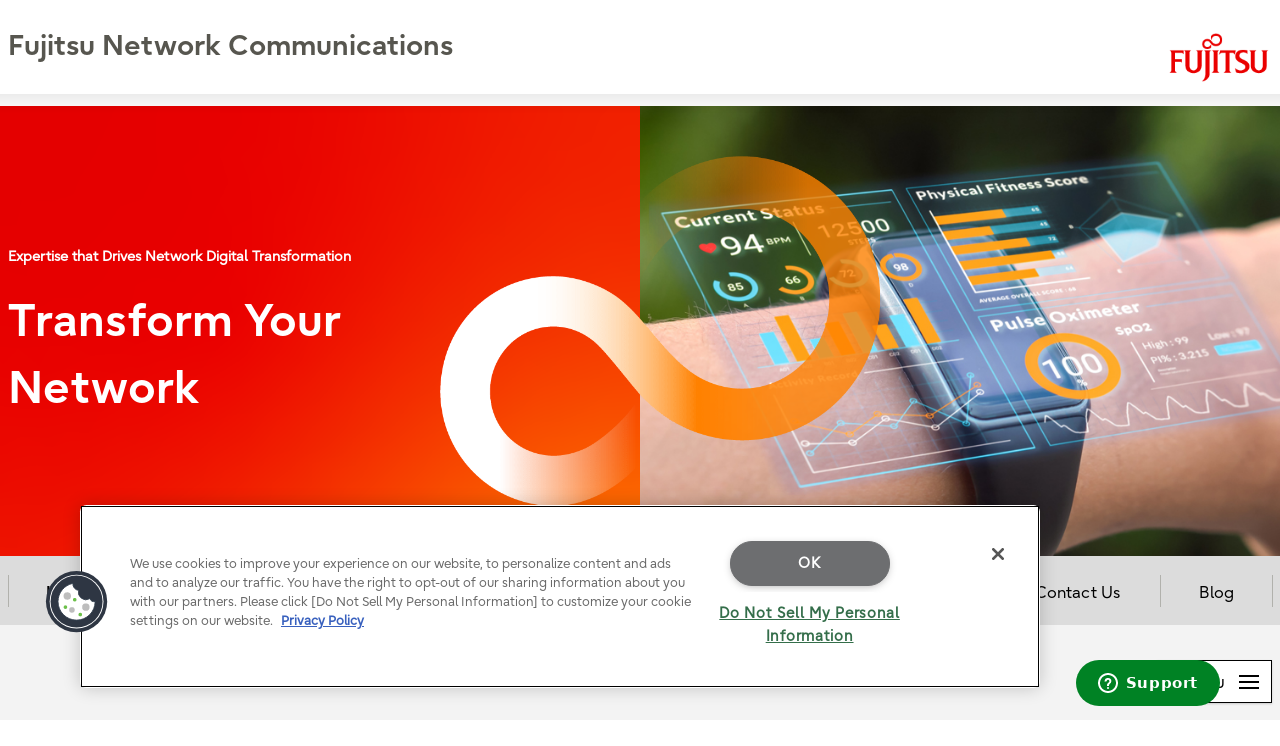

--- FILE ---
content_type: text/html; charset=utf-8
request_url: https://www.fujitsu.com/us/products/network/
body_size: 23838
content:

<!DOCTYPE html>
<html lang="en">

<head>

<meta charset="utf-8">
<meta name="viewport" content="width=device-width">

<meta name="description" content="Revolutionize your business with Fujitsu's network transformation expertise, and drive open networking innovation through advanced optical, 5G, and Open RAN technologies.">

    <meta name="keywords" content="fujitsu, fujitsu network communications, network digital transformation, digital transformation, DX, network DX, communications networks, communications networking, open networks, open networking, optical networks, wireless networks, 5G networks, network automation, network intelligence, cloud networks, 1FINITY, Virtuora">

<meta name="language" content="en">

<meta name="robots" content="">



<link rel="alternate" hreflang="x-default" href="https://www.fujitsu.com/us/products/network/services-support/contact/index.html"/>
<link rel="alternate" hreflang="en-us" href="https://www.fujitsu.com/global/products/network/services-support/contact/index.html"/>


<script type="application/ld+json">

{
  "@context": "https://schema.org/",
  "@type": "WebPage",
  "url": "https://www.fujitsu.com/us/products/network/services-support/contact/index.html",
  "name": "Technical Support - Fujitsu Network Communications",
  "description": "For remote technical assistance for all supported FNC Optical Hardware and Software, call FTAC.",
  "publisher": {
    "@type": "Organization",
    "name": "Fujitsu Network Communications",
    "logo": {
      "@type": "ImageObject",
      "url": "https://www.fujitsu.com/imgv5/common/symbolmark.png",
      "width": 105,
      "height": 49
    }
  },
  "image": {
    "@type": "ImageObject",
    "URL": "https://www.fujitsu.com/us/imagesgig5/Tech-support-img_tcm127-6440727_tcm127-6286607-32.jpg",
    "width": 800,
    "height": 450
  }
}

</script>

        <meta property="og:title" content="Transform Your Network">
        <meta property="og:type" content="website">
        <meta property="og:description" content="Revolutionize your business with Fujitsu&#39;s network transformation expertise, and drive open networking innovation through advanced optical, 5G, and Open RAN technologies.">
        <meta property="og:url" content="https://www.fujitsu.com/us/products/network/">
        <meta property="og:site_name" content="Fujitsu United States">
        <meta property="og:image" content="https://www.fujitsu.com/imgv51/ogp-image.png">
        <meta name="twitter:card" content="summary_large_image">
        <meta name="twitter:title" content="Transform Your Network">
        <meta name="twitter:description" content="Revolutionize your business with Fujitsu&#39;s network transformation expertise, and drive open networking innovation through advanced optical, 5G, and Open RAN technologies.">
        <meta name="twitter:image" content="https://www.fujitsu.com/imgv51/ogp-image.png">

    <title>Transform Your Network - Fujitsu Network Communications : Fujitsu United States</title>

            <link rel="canonical" href="https://www.fujitsu.com/us/products/network/">

        <link rel="stylesheet" href="/cssv5/gig5-promotion.css">





            <link href="/cssv51/lf-component.css" rel="stylesheet" />


            <link rel="stylesheet" href="/LocalResources/_us/css/gig5-local.css">
    <script src="/incv5/init.js"></script>

<script>
    (function(h,o,t,j,a,r){
        h.hj=h.hj||function(){(h.hj.q=h.hj.q||[]).push(arguments)};
        h._hjSettings={hjid:1872476,hjsv:6};
        a=o.getElementsByTagName('head')[0];
        r=o.createElement('script');r.async=1;
        r.src=t+h._hjSettings.hjid+j+h._hjSettings.hjsv;
        a.appendChild(r);
    })(window,document,'https://static.hotjar.com/c/hotjar-','.js?sv=');
</script>

<style>

#launcher {margin-right: 60px !important;}


</style><link href="/cssv51/lf-component.css" rel="stylesheet" />
<script language="JavaScript" type="text/javascript" src="https://www.fujitsu.com/downloads/TEL/fnc/banner/chatter.js" xmlns="http://www.w3.org/1999/xhtml">
</script>
<script src="https://app.cdn.lookbookhq.com/libraries/overlay/overlay.js"></script>
<script type="text/javascript" async src="https://play.vidyard.com/embed/v4.js"></script>

<script>
    (function(h,o,t,j,a,r){
        h.hj=h.hj||function(){(h.hj.q=h.hj.q||[]).push(arguments)};
        h._hjSettings={hjid:1872476,hjsv:6};
        a=o.getElementsByTagName('head')[0];
        r=o.createElement('script');r.async=1;
        r.src=t+h._hjSettings.hjid+j+h._hjSettings.hjsv;
        a.appendChild(r);
    })(window,document,'https://static.hotjar.com/c/hotjar-','.js?sv=');
</script>

<script type="text/javascript">
    var _elqQ = _elqQ || [];
    _elqQ.push(['elqSetSiteId', '1101']);
    _elqQ.push(['elqUseFirstPartyCookie', 'trck.networks.global.fujitsu.com']);
    _elqQ.push(['elqTrackPageView']);
	
    (function() {
        function async_load() {
            var s = document.createElement('script'); s.type = 'text/javascript';
            s.async = true;
            s.src = '//img.en25.com/i/elqCfg.min.js';
            var x = document.getElementsByTagName('script')[0];
            x.parentNode.insertBefore(s, x);
        }
        if(window.addEventListener) window.addEventListener('DOMContentLoaded', async_load, false);
        else if (window.attachEvent) window.attachEvent('onload', async_load);
    })();
</script>


<link href="https://app.cdn.lookbookhq.com/libraries/overlay/overlay.css" rel="stylesheet" type="text/css" />
<link rel="stylesheet" href="https://cdnjs.cloudflare.com/ajax/libs/font-awesome/4.7.0/css/font-awesome.min.css">
<link rel="stylesheet" href="/cssv5/gig5-country.css">
<link rel="stylesheet" href="https://unpkg.com/flickity@2.3.0/dist/flickity.min.css">
<link rel="stylesheet" href="/jp/imagesgig5/bundle_tcm102-4249664_tcm102-2750236-32.css">

<link rel="stylesheet" href="https://www.fujitsu.com/us/imagesgig5/UKUS-FJ-website_tcm127-7131015_tcm127-2750236-32.css">
<link rel="stylesheet" href="https://www.fujitsu.com/uk/imagesgig5/UK-FJ-website_tcm23-6987710_tcm23-2750236-32.css">

<link rel="stylesheet" href="https://www.fujitsu.com/downloads/TEL/fnc/FNC-6.css">
<link rel="stylesheet" href="https://www.fujitsu.com/downloads/TEL/fnc/FNC-1.css">
<link rel="stylesheet" href="https://www.fujitsu.com/downloads/TEL/fnc/FNC-3.css">
<link rel="stylesheet" href="https://www.fujitsu.com/downloads/TEL/fnc/FNC-4.css">
<link rel="stylesheet" href="https://www.fujitsu.com/downloads/TEL/fnc/FNC-5.css">


<style>
@charset "utf-8";
/* CSS Document */

@font-face {
	font-family: FujitsuInfinityPro-Regular;
	src: url(//www.fujitsu.com/fontv51/FujitsuInfinityPro-Regular-202110.eot);
	src: url(//www.fujitsu.com/fontv51/FujitsuInfinityPro-Regular-202110.eot) format("embedded-opentype"), url(//www.fujitsu.com/fontv51/FujitsuInfinityPro-Regular-202110.woff) format("woff"), url(//www.fujitsu.com/fontv51/FujitsuInfinityPro-Regular-202110.ttf) format("truetype")
}
@font-face {
	font-family: FujitsuInfinityPro-Bold;
	src: url(//www.fujitsu.com/fontv51/FujitsuInfinityPro-Bold-202110.eot);
	src: url(//www.fujitsu.com/fontv51/FujitsuInfinityPro-Bold-202110.eot) format("embedded-opentype"), url(//www.fujitsu.com/fontv51/FujitsuInfinityPro-Bold-202110.woff) format("woff"), url(//www.fujitsu.com/fontv51/FujitsuInfinityPro-Bold-202110.ttf) format("truetype")
}
body {
	background: #fff;
	color: #000;
	font-size: 1.6rem;
	font-family: FujitsuInfinityPro-Regular, Arial, Verdana, Lucida Grande, "メイリオ", Meiryo, "ＭＳ Ｐゴシック", "ヒラギノ角ゴ Pro W3", sans-serif;
	line-height: 1.6;
	word-wrap: break-word;
	overflow-wrap: break-word
}
:lang(en) body {
	font-size: 1.8rem;
	line-height: 1.8
}
strong {
	font-weight: bold !important;
	color: inherit
}
iframe {
	border: 0 none
}
figure {
	margin: 0
}
html:lang(en) body, html:lang(ja) input, html:lang(ja) select, html:lang(ja) textarea {
	font-family: FujitsuInfinityPro-Regular, Arial, Verdana, Lucida Grande, "メイリオ", Meiryo, "ＭＳ Ｐゴシック", "ヒラギノ角ゴ Pro W3", sans-serif
}
h1 {
	margin-bottom: 15px !important;
    line-height: 1.2em;
    width: 100%;
    font-size: 2.2em;
    font-weight: bolder;
    padding-bottom: 1.6rem;
}
h2 {
    line-height: 1.3em;
    font-size: 2.0em;
    padding-bottom: 1.6rem;
    font-weight: bold !important;
}
h3 {
    display: block;
    font-size: 1.5em;
    margin-block-start: 0.83em;
    margin-block-end: 0.83em;
    margin-inline-start: 0px;
    margin-inline-end: 0px;
    font-weight: bold;
}
h4 {
    display: block;
    font-size: 1.17em;
    margin-block-start: 1em;
    margin-block-end: 1em;
    margin-inline-start: 0px;
    margin-inline-end: 0px;
    font-weight: bold;
}
h1, h2, h3, h4, h5, h6 {
    color: #000;
}

h3 a {
    color: #000;
    /* background-color: #d60303; */
    padding: 5px 10px;
    font-weight: 300;
    text-decoration: none;
}

#site-title {
	font-size: 2.8rem;
	color: #57564f;
	font-weight: 700;
	padding: 11px 10px 14px 0;
	line-height: 1.4;
	min-height: 75px;
	display: -webkit-flex;
	display: -ms-flexbox;
	display: flex;
	-webkit-align-items: center;
	-ms-flex-align: center;
	align-items: center
}
:lang(en) #site-title {
	font-weight: 400;
	font-family: FujitsuInfinityPro-Bold, Arial, Verdana, Lucida Grande, "メイリオ", Meiryo, "ＭＳ Ｐゴシック", "ヒラギノ角ゴ Pro W3", sans-serif
}
@media only screen and (max-width:1000px) {
	#site-title {
		padding: 16px 10px 14px 8px;
		font-size: 2.4rem;
		min-height: inherit
	}
}
@media only screen and (max-width:480px) {
	#site-title {
		font-size: 2rem;
		padding: 12px 10px 12px 0
	}
}
#site-title a {
	text-decoration: none;
	color: #57564f;
	display: inline-block
}
@media only screen and (max-width:480px) {
	#site-title .sub {
		display: block;
		font-size: 1.4rem
	}
}
#site-title img {
	display: block;
	max-width: inherit;
	width: 100%
}
#main p, #main td, #main li, #main dd {
	font-family: FujitsuInfinityPro-Regular, Arial, Verdana, Lucida Grande, "メイリオ", Meiryo, "ＭＳ Ｐゴシック", "ヒラギノ角ゴ Pro W3", sans-serif
}
#main p {
	line-height: 1.2;
	margin: 20px auto
}
#main p:lang(en) {
	line-height: 1.6
}
#main li {
	margin-bottom: 1em
}
#main li li {
	margin-bottom: .5em
}
@media only screen and (max-width: 480px) {
	#main p:lang(en) {
		line-height: 1.6
	}
}
#main {
	font-size: 17px
}
@media only screen and (max-width: 768px) {
	#main {
		font-size: 14px
	}
	#main:lang(en) {
		font-size: 17px
	}
}
@media only screen and (max-width: 480px) {
	#main {
		font-size: 20px
	}
	#main:lang(en) {
		font-size: 15px
	}
}
.main-contents .section-inside h1 {
	font-size: 3.2rem;
	margin-bottom: 1.6rem
}
:lang(en) .main-contents .section-inside h1 {
	font-weight: 400;
	font-family: FujitsuInfinityPro-Bold, Arial, Verdana, Lucida Grande, "メイリオ", Meiryo, "ＭＳ Ｐゴシック", "ヒラギノ角ゴ Pro W3", sans-serif
}
.main-contents .section-inside h2 {
	font-size: 3.2rem;
	margin-bottom: 32px
}
:lang(en) .main-contents .section-inside h2 {
	font-weight: 400;
	font-family: FujitsuInfinityPro-Bold, Arial, Verdana, Lucida Grande, "メイリオ", Meiryo, "ＭＳ Ｐゴシック", "ヒラギノ角ゴ Pro W3", sans-serif
}
.main-contents .section-inside h3 {
	font-size: 2rem;
	margin-bottom: 1.6rem
}
:lang(en) .main-contents .section-inside h3 {
	font-weight: 400;
	font-family: FujitsuInfinityPro-Bold, Arial, Verdana, Lucida Grande, "メイリオ", Meiryo, "ＭＳ Ｐゴシック", "ヒラギノ角ゴ Pro W3", sans-serif
}
.main-contents .section-inside h4 {
	font-size: 1.8rem;
	margin-bottom: 1.6rem
}
:lang(en) .main-contents .section-inside h4 {
	font-weight: 400;
	font-family: FujitsuInfinityPro-Bold, Arial, Verdana, Lucida Grande, "メイリオ", Meiryo, "ＭＳ Ｐゴシック", "ヒラギノ角ゴ Pro W3", sans-serif
}
.main-contents .section-inside h5 {
	font-size: 1.6rem;
	margin-bottom: 1.6rem
}
:lang(en) .main-contents .section-inside h5 {
	font-weight: 400;
	font-family: FujitsuInfinityPro-Bold, Arial, Verdana, Lucida Grande, "メイリオ", Meiryo, "ＭＳ Ｐゴシック", "ヒラギノ角ゴ Pro W3", sans-serif
}
.main-contents .section-inside h6 {
	font-size: 1.6rem;
	margin-bottom: 1.6rem
}
:lang(en) .main-contents .section-inside h6 {
	font-weight: 400;
	font-family: FujitsuInfinityPro-Bold, Arial, Verdana, Lucida Grande, "メイリオ", Meiryo, "ＭＳ Ｐゴシック", "ヒラギノ角ゴ Pro W3", sans-serif
}
.main-contents .section-inside h1 {
	text-align: center
}
.main-contents .section-inside h2 {
	text-align: center
}
.main-contents .section-inside h4 {
	text-align: center
}
.main-contents .section-inside h5 {
	text-align: center
}
.main-contents .section-inside h6 {
	text-align: center
}
.col1 {
	width: 50%;
	float: left;
	padding: 15px 15px 15px 30px
}
.col2 {
	width: 50%;
	float: right;
	padding: 15px 30px 15px 15px
}
.section-inner:after {
	content: "";
	display: table;
	clear: both
}
@media screen and (max-width: 767px) {
	.col1 {
		width: 100%;
		float: none;
		padding: 15px 15px 15px 15px
	}
	.col2 {
		width: 100%;
		float: none;
		padding: 0px 15px 15px 15px

	}
}
.col_50 {
	width: 50%;
	float: left;
	padding-right: 3%
}
.col_50_right {
	width: 50%;
	float: right;
	padding-leftt: 3%
}

.col_50+.col_50 {
	padding-left: 3%;
	padding-right: 0;
	width: 50%;
	padding-top: 50px
}
@media screen and (max-width: 750px) {
	.col_50 {
		width: 100%;
		padding-right: 0%
	}
	.col_50+.col_50 {
		padding-left: 0;
		padding-right: 0;
		width: 100%;
		padding-top: 50px
	}
}


.col_30 {
	width: 40%;
	float: right;
	clear: right;
	padding-left: 50px
}
.col_70 {
	width: 60%;
	float: left
}



@media screen and (max-width: 480px) {}
@media screen and (max-width: 767px) {
	.col_30 {
		width: 100%;
		padding-left: 0px;
		padding-top: 30px
	}
	.col_70 {
		width: 100%
	}
}
.col_30l {
	width: 40%;
	float: left;
	clear: left;
	padding-right: 50px
}
.col_70r {
	width: 60%;
	float: right
}
@media screen and (max-width: 480px) {
	.col_30l {
		min-height: auto;
		padding-right: 0;
		padding-top: 0;
		margin-top: 0 !important;
		padding-bottom: 30px
	}
}
@media screen and (max-width: 767px) {
	.col_30l {
		width: 100%;
		padding-left: 0px;
		padding-top: 30px;
		padding-right: 0
	}
	.col_70r {
		width: 100%
	}
}
.list-fnc-a>li:before {
	display: inline-block;
  	content: "";
  	border-top: 2px solid #000;
  	border-right: 2px solid #000;
  	margin: -5px 14px 0 0px;
  	vertical-align: middle;
  	width: 8px;
  	height: 8px;
  	-webkit-transform: rotate(45deg);
  	transform: rotate(45deg);
}
.list-fnc-a>li{
	display: block;
	padding-left: 21px;
	line-height: 1.4;
}
.list-a>li:before {
    background-color: #000 !important; 
    width: 8px;
    height: 8px;
    top: 6px;
}
.list-a>li:before {
    display: block;
    position: absolute;
    content: "";
    width: 6px;
    height: 6px;
    border-radius: 50%;
    background: #87867e;
    left: 0;
    top: 0.65em;
}
ul.list-aw>li:before {
    background-color: #fff !important; 
    width: 8px;
    height: 8px;
    top: 6px;
}
ul.list-aw>li:before {
    display: block;
    position: absolute;
    content: "";
    width: 6px;
    height: 6px;
    border-radius: 50%;
    background: #87867e;
    left: 0;
    top: 0.65em;
}
.c-btn {
	color: #5f5f5f;
	font-size: 1.2rem;
	text-decoration: none;
	position: relative
}
.c-btn-l {
	font-size: 1.4rem
}
.c-btn-white {
	color: #fff
}
.c-btn-white:hover {
	color: #fff
}
.c-btn-white:active, .c-btn-white:focus {
	color: #fff
}
.c-btn-ico {
	position: relative;
	display: inline-block;
	width: 26px;
	height: 26px;
	vertical-align: middle;
	margin-right: 7px
}
.c-btn-ico::before {
	position: absolute;
	content: "";
	display: block;
	width: 100%;
	height: 100%;
	border-radius: 50%;
	border: 1px solid #5f5f5f;
	opacity: 0;
	z-index: 0
}
.c-btn-ico svg {
	fill: #5f5f5f;
	position: absolute;
	top: 0;
	left: 0
}
.c-btn-ico svg .circle {
	fill: none;
	stroke: #5f5f5f;
	stroke-width: 1px;
	width: 100%;
	height: 100%;
	-webkit-transform-origin: center;
	-ms-transform-origin: center;
	transform-origin: center
}
.c-btn-ico svg .arrow {
	opacity: 1;
	-webkit-transform: translateX(0);
	-ms-transform: translateX(0);
	transform: translateX(0)
}
.c-btn-ico-l {
	width: 58px;
	height: 58px
}
.c-btn-ico-white::before {
	border-color: #fff
}
.c-btn-ico-white svg {
	fill: #fff
}
.c-btn-ico-white svg .circle {
	fill: none;
	stroke: #fff
}
a:hover .c-btn .c-btn-ico::before {
	opacity: .1
}
a:hover .c-btn .c-btn-ico svg .arrow {
	-webkit-animation: arrow 1.5s forwards ease-in-out;
	animation: arrow 1.5s forwards ease-in-out
}
a:hover .c-btn .c-btn-ico svg .circle {
	fill: transparent;
	stroke: #5f5f5f;
	stroke-width: 1;
	-webkit-animation: circle 2s forwards cubic-bezier(.215, .61, .355, 1);
	animation: circle 2s forwards cubic-bezier(.215, .61, .355, 1)
}
a:hover .c-btn.c-btn-white .c-btn-ico-white svg .circle {
	fill: transparent;
	stroke: #fff;
	stroke-width: 1
}
a.c-btn {
	display: inline-block
}
a.c-btn:hover .c-btn-ico::before {
	opacity: .1;
	-webkit-animation: arrow_bg 2s forwards cubic-bezier(.215, .61, .355, 1);
	animation: arrow_bg 2s forwards cubic-bezier(.215, .61, .355, 1)
}
a.c-btn:hover .c-btn-ico svg .arrow {
	-webkit-animation: arrow 1.5s forwards ease-in-out;
	animation: arrow 1.5s forwards ease-in-out
}
a.c-btn:hover .c-btn-ico svg .circle {
	fill: transparent;
	stroke: #5f5f5f;
	stroke-width: 1;
	-webkit-animation: circle 2s forwards cubic-bezier(.215, .61, .355, 1);
	animation: circle 2s forwards cubic-bezier(.215, .61, .355, 1)
}
a.c-btn-white:hover .c-btn-ico-white::before {
	opacity: .2;
	-webkit-animation: arrow_bg 2s forwards cubic-bezier(.215, .61, .355, 1);
	animation: arrow_bg 2s forwards cubic-bezier(.215, .61, .355, 1)
}
a.c-btn-white:hover .c-btn-ico-white svg .circle {
	fill: transparent;
	stroke: #fff;
	stroke-width: 1
}
.column {
	  flex: 33.33%;
	  padding: 15px;
	  margin: 5px;
	  text-align: left;
}
.container {
	   display: flex;
}
.tab-a .tab-list-a-wrapper {
    position: relative;
    bottom: -17px;
}
.tab-a .tab-list-aw-wrapper {
    position: relative;
    bottom: -17px;
}
.wrapper-4col {
    display: grid;
    grid-template-columns: 1fr 1fr 1fr 1fr;
    grid-gap: 3rem;
    padding: 0rem 0rem !important;
    grid-row-gap: 1rem;
    height: auto;
}
.hover-4col .hoverbox-content .figure h3 {
    margin: 0;
}
.tile-plain-3 .section-inside h2 {
    position: relative;
    top: 15px;
}

/************** 2 K colunas **************/
.k-row {
    display: flex;
    flex-direction: row;
    flex-wrap: wrap;
    gap: 1vh 1vw;
}
/* Mobil Flex */

@media screen and (max-width: 992px) {

    .k-two-columns {
        flex: 100%;
    }

}

/************** 2 Columns | 1/4 + 3/4 **************/

div.k-two-columns.k-column-one-fourth {
    flex-direction: column;
    flex: 1;
}

div.k-two-columns.k-column-three-fourths {
    flex-direction: column;
    flex: 3;
}
/* Mobil Flex */

@media screen and (max-width: 992px) {

    div.k-two-columns.k-column-one-fourth {
        flex: 100%;
    }

    div.k-two-columns.k-column-three-fourths {
        flex: 100%;
        margin-left: 0px;
        margin-top: 20px;
    }

}
/* Padding Top */

@media screen and (min-width: 992px) {

    .k-padding-top-xxx-large {
        padding-top: 15%;
    }

    .k-padding-top-xx-large {
        padding-top: 10%;
    }

    .k-padding-top-x-large {
        padding-top: 7%;
    }

    .k-padding-top-medium {
        padding-top: 5%;
    }

    .k-padding-top-small {
        padding-top: 3%;
    }

    .k-padding-top-x-small {
        padding-top: 1%;
    }

}

/********** Tipografia ***********/

.k-centered {
    text-align: center;
}

.k-left {
    text-align: left;
}

.k-right {
    text-align: right;
}

.k-white {
    color: #fff !important;
}

.k-black {
    color: #000 !important;
}

.k-bold {
    font-weight: bold !important;
}

/* linkagem */

.k-black a {
    color: #000 !important;
}

.k-white a {
    color: #fff !important;
}

/* Cores básicas */
.k-blue {
    color: rgba(36, 0, 176);
}

.k-cyan {
    color: rgba(0, 231, 231);
}

.k-emerald {
    color: rgba(0, 130, 36);
}

.k-lime-background {
    color: rgba(97, 214, 0);
}

.k-yellow {
    color: rgba(255, 231, 0);
}

.k-orange {
    color: rgba(255, 128, 0);
}

.k-red {
    color: rgba(234, 0, 0);
}

.k-magenta {
    color: rgba(216, 0, 132);
}

/* Cores básicas background */
.k-blue-background {
    background-color: rgba(36, 0, 176);
}

.k-cyan-background {
    background-color: rgba(0, 231, 231);
}

.k-emerald-background {
    background-color: rgba(0, 130, 36);
}

.k-lime-background {
    background-color: rgba(97, 214, 0);
}

.k-yellow-background {
    background-color: rgba(255, 231, 0);
}

.k-orange-background {
    background-color: rgba(255, 128, 0);
}

.k-magenta-background {
    background-color: rgba(234, 0, 0);
}

.k-red-background {
    background-color: rgba(216, 0, 132);
}

/* Gradients & Cinzas*/
/* HARMONY GRADIENTS */
.k-gradient-h1a-red-magenta {
    background: rgb(216, 0, 132);
    background: linear-gradient(145deg, rgba(234, 0, 0, 1) 0%, rgba(216, 0, 132, 1) 100%);
  
}

.k-gradient-h2a-red-orange {
    background: rgb(234, 0, 0);
    background: linear-gradient(145deg, rgba(234, 0, 0, 1) 0%, rgba(255, 128, 0, 1) 100%);
}

.k-gradient-h3a-blue-cyan {
    background: rgb(36, 0, 176);
    background: linear-gradient(145deg, rgba(36, 0, 176, 1) 0%, rgba(0, 255, 252, 1) 100%);
}

.k-gradient-h4a-ermald-lime {
    background: rgb(0, 130, 36);
    background: linear-gradient(145deg, rgba(0, 130, 36, 1) 0%, rgba(97, 214, 0, 1) 100%);
}

.k-gradient-h5a-orange-yellow {
    background: rgb(255, 128, 0);
    background: linear-gradient(145deg, rgba(255, 128, 0, 1) 0%, rgba(255, 231, 0, 1) 100%);
}

.k-gradient-h1b-magenta-red {
    background: rgb(216, 0, 132);
    background: linear-gradient(145deg, rgba(216, 0, 132, 1) 0%, rgba(234, 0, 0, 1) 100%);
}

.k-gradient-h2b-orange-red {
    background: rgb(255, 128, 0);
    background: linear-gradient(145deg, rgba(255, 128, 0, 1) 0%, rgba(234, 0, 0, 1) 100%);
}

.k-gradient-h3b-cyan-blue {
    background: rgb(0, 255, 252);
    background: linear-gradient(145deg, rgba(0, 255, 252, 1) 0%, rgba(36, 0, 176, 1) 100%);
}

.k-gradient-h4b-lime-ermald {
    background: rgb(97, 214, 0);
    background: linear-gradient(145deg, rgba(97, 214, 0, 1) 0%, rgba(0, 130, 36, 1) 100%);
}

.k-gradient-h5b-yellow-orange {
    background: rgb(255, 231, 0);
    background: linear-gradient(145deg, rgba(255, 231, 0, 1) 0%, rgba(255, 128, 0, 1) 100%);
}


/* ENERGY GRADIENTS */
.k-gradient-e1a-cyan-yellow {
    background: rgb(0, 255, 252);
    background: linear-gradient(145deg, rgba(0, 255, 252, 1) 0%, rgba(255, 231, 0, 1) 100%);
}

.k-gradient-e2a-lime-cyan-uvance {
    background: rgb(97, 214, 0);
    background: linear-gradient(145deg, rgba(97, 214, 0, 1) 0%, rgba(0, 255, 252, 1) 100%);
}

.k-gradient-e3a-magenta-cyan-keyfocus {
    background: rgb(216, 0, 132);
    background: linear-gradient(145deg, rgba(216, 0, 132, 1) 0%, rgba(0, 255, 252, 1) 100%);
}

.k-gradient-e4a-red-yellow {
    background: rgb(234, 0, 0);
    background: linear-gradient(145deg, rgba(234, 0, 0, 1) 0%, rgba(255, 231, 0, 1) 100%);
}

.k-gradient-e5a-magenta-orange {
    background: rgb(216, 0, 132, 1);
    background: linear-gradient(145deg, rgba(216, 0, 132, 1) 0%, rgba(255, 128, 0, 1) 100%);
}

.k-gradient-e6a-emerald-yellow-uvance {
    background: rgb(0, 130, 36);
    background: linear-gradient(145deg, rgba(0, 130, 36, 1) 0%, rgba(255, 231, 0, 1) 100%);
}

.k-gradient-e7a-emerald-cyan {
    background: rgb(0, 130, 36);
    background: linear-gradient(145deg, rgba(0, 130, 36, 1) 0%, rgba(0, 255, 255, 1) 100%);
}

.k-gradient-e9a-blue-emerald {
    background: rgb(36, 0, 176);
    background: linear-gradient(145deg, rgba(36, 0, 176, 1) 0%, rgba(0, 130, 36, 1) 100%);
}

.k-gradient-e9a-red-blue {
    background: rgb(234, 0, 0);
    background: linear-gradient(145deg, rgba(234, 0, 0, 1) 0%, rgba(36, 0, 176, 1) 100%);
}

.k-gradient-e10a-blue-magenta-FAN {
    background: rgb(36, 0, 176);
    background: linear-gradient(145deg, rgba(36, 0, 176, 1) 0%, rgba(216, 0, 132, 1) 100%);
}

.k-gradient-e1b-yellow-cyan {
    background: rgb(255, 231, 1);
    background: linear-gradient(145deg, rgba(255, 231, 1) 0%, rgba(0, 255, 255, 1) 100%);
}

.k-gradient-e2b-cyan-lime-uvance {
    background: rgb(0, 255, 25);
    background: linear-gradient(145deg, rgba(0, 255, 255, 1) 0%, rgba(97, 214, 0, 1) 100%);
}

.k-gradient-e3b-cyan-magenta-keyfocus {
    background: rgb(0, 255, 252);
    background: linear-gradient(145deg, rgba(0, 255, 252, 1) 0%, rgba(216, 0, 132, 1) 100%);
}

.k-gradient-e4b-yellow-red {
    background: rgb(255, 231, 0);
    background: linear-gradient(145deg, rgba(255, 231, 1) 0%, rgba(234, 0, 0, 1) 100%);
}

.k-gradient-e5b-orange-magenta {
    background: rgb(255, 128, 0);
    background: linear-gradient(145deg, rgba(255, 128, 0, 1) 0%, rgba(216, 0, 132, 1) 100%);
}

.k-gradient-e6b-yellow-emerald-uvance {
    background: rgb(255, 231, 0);
    background: linear-gradient(145deg, rgba(255, 231, 0, 1) 0%, rgba(0, 130, 36, 1) 100%);
}

.k-gradient-e7b-cyan-emerald {
    background: rgb(0, 255, 255);
    background: linear-gradient(145deg, rgba(0, 255, 255, 1) 0%, rgba(0, 130, 36, 1) 100%);
}

.k-gradient-e8b-blue-red {
    background: rgb(36, 0, 176);
    background: linear-gradient(145deg, rgba(36, 0, 176, 1) 0%, rgba(234, 0, 0, 1) 100%);
}

.k-gradient-e9b-emerald-blue {
    background: rgb(0, 130, 36);
    background: linear-gradient(145deg, rgba(0, 130, 36, 1) 0%, rgba(36, 0, 176, 1) 100%);
}

.k-gradient-e10b-magenta-blue-FAN {
    background: rgb(216, 0, 132);
    background: linear-gradient(145deg, rgba(216, 0, 132, 1) 0%, rgba(36, 0, 176, 1) 100%);
}

/* Secondary Backgrounds */
/* ENERGY BACKGROUNDS */
/* ENERGY 1 */

.k-secondbg-energy1-cyan-yellow-texture1 {
    background-image: url("https://www.fujitsu.com/global/imagesgig5/7935-14-FJ_SB_E1_T1_RGB_tcm100-6614250_tcm100-2750236-32.png");
}

.k-secondbg-energy1-cyan-yellow-texture2 {
    background-image: url("https://www.fujitsu.com/global/imagesgig5/7935-14-FJ_SB_E1_T2_RGB_tcm100-6614252_tcm100-2750236-32.png");
}

.k-secondbg-energy1-cyan-yellow-texture3 {
    background-image: url("https://www.fujitsu.com/global/imagesgig5/7935-14-FJ_SB_E1_T3_RGB_tcm100-6614254_tcm100-2750236-32.png");
}

.k-secondbg-energy1-cyan-yellow-texture4 {
    background-image: url("https://www.fujitsu.com/global/imagesgig5/7935-14-FJ_SB_E1_T4_RGB_tcm100-6614253_tcm100-2750236-32.png");
}

.k-secondbg-energy1-cyan-yellow-texture5 {
    background-image: url("https://www.fujitsu.com/global/imagesgig5/7935-14-FJ_SB_E1_T5_RGB_tcm100-6614255_tcm100-2750236-32.png");
}

/* ENERGY 2 */

.k-secondbg-energy2-lime-cyan-texture1-keyfocus {
    background-image: url("https://www.fujitsu.com/global/imagesgig5/7935-14-FJ_SB_E2_T1_RGB_tcm100-6614264_tcm100-2750236-32.png");
}

.k-secondbg-energy2-lime-cyan-texture2-keyfocus {
    background-image: url("https://www.fujitsu.com/global/imagesgig5/7935-14-FJ_SB_E2_T2_RGB_tcm100-6614263_tcm100-2750236-32.png");
}

.k-secondbg-energy2-lime-cyan-texture3-keyfocus {
    background-image: url("https://www.fujitsu.com/global/imagesgig5/7935-14-FJ_SB_E2_T3_RGB_tcm100-6614262_tcm100-2750236-32.png");
}

.k-secondbg-energy2-lime-cyan-texture4-keyfocus {
    background-image: url("https://www.fujitsu.com/global/imagesgig5/7935-14-FJ_SB_E2_T4_RGB_tcm100-6614261_tcm100-2750236-32.png");
}

.k-secondbg-energy2-lime-cyan-texture5-keyfocus {
    background-image: url("https://www.fujitsu.com/global/imagesgig5/7935-14-FJ_SB_E2_T5_RGB_tcm100-6614265_tcm100-2750236-32.png");
}

/* ENERGY 3 */

.k-secondbg-energy3-cyan-magenta-texture1-keyfocus {
    background-image: url("https://www.fujitsu.com/global/imagesgig5/7935-14-FJ_SB_E3_T1_RGB_tcm100-6614269_tcm100-2750236-32.png");
}

.k-secondbg-energy3-cyan-magenta-texture2-keyfocus {
    background-image: url("https://www.fujitsu.com/global/imagesgig5/7935-14-FJ_SB_E3_T2_RGB_tcm100-6614270_tcm100-2750236-32.png");
}

.k-secondbg-energy3-cyan-magenta-texture3-keyfocus {
    background-image: url("https://www.fujitsu.com/global/imagesgig5/7935-14-FJ_SB_E3_T3_RGB_tcm100-6614271_tcm100-2750236-32.png");
}

.k-secondbg-energy3-cyan-magenta-texture4-keyfocus {
    background-image: url("https://www.fujitsu.com/global/imagesgig5/7935-14-FJ_SB_E3_T4_RGB_tcm100-6614272_tcm100-2750236-32.png");
}

.k-secondbg-energy3-cyan-magenta-texture5-keyfocus {
    background-image: url("https://www.fujitsu.com/global/imagesgig5/7935-14-FJ_SB_E3_T5_RGB_tcm100-6614273_tcm100-2750236-32.png");
}

/* ENERGY 4 */

.k-secondbg-energy4-red-yellow-texture1 {
    background-image: url("https://www.fujitsu.com/global/imagesgig5/7935-14-FJ_SB_E4_T1_RGB_tcm100-6614275_tcm100-2750236-32.png");
}

.k-secondbg-energy4-red-yellow-texture2 {
    background-image: url("https://www.fujitsu.com/global/imagesgig5/7935-14-FJ_SB_E4_T2_RGB_tcm100-6614276_tcm100-2750236-32.png");
}

.k-secondbg-energy4-red-yellow-texture3 {
    background-image: url("https://www.fujitsu.com/global/imagesgig5/7935-14-FJ_SB_E4_T3_RGB_tcm100-6614277_tcm100-2750236-32.png");
}

.k-secondbg-energy4-red-yellow-texture4 {
    background-image: url("https://www.fujitsu.com/global/imagesgig5/7935-14-FJ_SB_E4_T4_RGB_tcm100-6614278_tcm100-2750236-32.png");
}

.k-secondbg-energy4-red-yellow-texture5 {
    background-image: url("https://www.fujitsu.com/global/imagesgig5/7935-14-FJ_SB_E4_T5_RGB_tcm100-6614279_tcm100-2750236-32.png");
}

/* ENERGY 5 */

.k-secondbg-energy5-orange-magenta-texture1 {
    background-image: url("https://www.fujitsu.com/global/imagesgig5/7935-14-FJ_SB_E5_T1_RGB_tcm100-6614280_tcm100-2750236-32.png");
}

.k-secondbg-energy5-orange-magenta-texture2 {
    background-image: url("https://www.fujitsu.com/global/imagesgig5/7935-14-FJ_SB_E5_T2_RGB_tcm100-6614281_tcm100-2750236-32.png");
}

.k-secondbg-energy5-orange-magenta-texture3 {
    background-image: url("https://www.fujitsu.com/global/imagesgig5/7935-14-FJ_SB_E5_T3_RGB_tcm100-6614282_tcm100-2750236-32.png");
}

.k-secondbg-energy5-orange-magenta-texture4 {
    background-image: url("https://www.fujitsu.com/global/imagesgig5/7935-14-FJ_SB_E5_T4_RGB_tcm100-6614283_tcm100-2750236-32.png");
}

.k-secondbg-energy5-orange-magenta-texture5 {
    background-image: url("https://www.fujitsu.com/global/imagesgig5/7935-14-FJ_SB_E5_T5_RGB_tcm100-6614284_tcm100-2750236-32.png");
}

/* ENERGY 6 */

.k-secondbg-energy6-emerald-yellow-texture1-uvance {
    background-image: url("https://www.fujitsu.com/global/imagesgig5/7935-14-FJ_SB_E6_T1_RGB_tcm100-6614287_tcm100-2750236-32.png");
}

.k-secondbg-energy6-emerald-yellow-texture2-uvance {
    background-image: url("https://www.fujitsu.com/global/imagesgig5/7935-14-FJ_SB_E6_T2_RGB_tcm100-6614288_tcm100-2750236-32.png");
}

.k-secondbg-energy6-emerald-yellow-texture3-uvance {
    background-image: url("https://www.fujitsu.com/global/imagesgig5/7935-14-FJ_SB_E6_T3_RGB_tcm100-6614289_tcm100-2750236-32.png");
}

.k-secondbg-energy6-emerald-yellow-texture4-uvance {
    background-image: url("https://www.fujitsu.com/global/imagesgig5/7935-14-FJ_SB_E6_T4_RGB_tcm100-6614290_tcm100-2750236-32.png");
}

.k-secondbg-energy6-emerald-yellow-texture5-uvance {
    background-image: url("https://www.fujitsu.com/global/imagesgig5/7935-14-FJ_SB_E6_T5_RGB_tcm100-6614291_tcm100-2750236-32.png");
}

/* ENERGY 7 */

.k-secondbg-energy7-emerald-cyan-texture1 {
    background-image: url("https://www.fujitsu.com/global/imagesgig5/7935-14-FJ_SB_E7_T1_RGB_tcm100-6614294_tcm100-2750236-32.png");
    background-size: cover;
}

.k-secondbg-energy7-emerald-cyan-texture2 {
    background-image: url("https://www.fujitsu.com/global/imagesgig5/7935-14-FJ_SB_E7_T2_RGB_tcm100-6614295_tcm100-2750236-32.png");
}

.k-secondbg-energy7-emerald-cyan-texture3 {
    background-image: url("https://www.fujitsu.com/global/imagesgig5/7935-14-FJ_SB_E7_T3_RGB_tcm100-6614296_tcm100-2750236-32.png");
}

.k-secondbg-energy7-emerald-cyan-texture4 {
    background-image: url("https://www.fujitsu.com/global/imagesgig5/7935-14-FJ_SB_E7_T4_RGB_tcm100-6614297_tcm100-2750236-32.png");
}

.k-secondbg-energy7-emerald-cyan-texture5 {
    background-image: url("https://www.fujitsu.com/global/imagesgig5/7935-14-FJ_SB_E7_T5_RGB_tcm100-6614298_tcm100-2750236-32.png");
}

/* ENERGY 8 */

.k-secondbg-energy8-blue-red-texture1 {
    background-image: url("https://www.fujitsu.com/global/imagesgig5/7935-14-FJ_SB_E8_T1_RGB_tcm100-6614301_tcm100-2750236-32.png");
}

.k-secondbg-energy8-blue-red-texture2 {
    background-image: url("https://www.fujitsu.com/global/imagesgig5/7935-14-FJ_SB_E8_T2_RGB_tcm100-6614302_tcm100-2750236-32.png");
}

.k-secondbg-energy8-blue-red-texture3 {
    background-image: url("https://www.fujitsu.com/global/imagesgig5/7935-14-FJ_SB_E8_T3_RGB_tcm100-6614303_tcm100-2750236-32.png");
}

.k-secondbg-energy8-blue-red-texture4 {
    background-image: url("https://www.fujitsu.com/global/imagesgig5/7935-14-FJ_SB_E8_T4_RGB_tcm100-6614304_tcm100-2750236-32.png");
}

.k-secondbg-energy8-blue-red-texture5 {
    background-image: url("https://www.fujitsu.com/global/imagesgig5/7935-14-FJ_SB_E8_T5_RGB_tcm100-6614305_tcm100-2750236-32.png");
}

/* ENERGY 9 */

.k-secondbg-energy9-blue-emerald-texture1 {
    background-image: url("https://www.fujitsu.com/global/imagesgig5/7935-14-FJ_SB_E9_T1_RGB_tcm100-6614307_tcm100-2750236-32.png");
}

.k-secondbg-energy9-blue-emerald-texture2 {
    background-image: url("https://www.fujitsu.com/global/imagesgig5/7935-14-FJ_SB_E9_T2_RGB_tcm100-6614308_tcm100-2750236-32.png");
}

.k-secondbg-energy9-blue-emerald-texture3 {
    background-image: url("https://www.fujitsu.com/global/imagesgig5/7935-14-FJ_SB_E9_T3_RGB_tcm100-6614309_tcm100-2750236-32.png");
}

.k-secondbg-energy9-blue-emerald-texture4 {
    background-image: url("https://www.fujitsu.com/global/imagesgig5/7935-14-FJ_SB_E9_T4_RGB_tcm100-6614310_tcm100-2750236-32.png");
}

.k-secondbg-energy9-blue-emerald-texture5 {
    background-image: url("https://www.fujitsu.com/global/imagesgig5/7935-14-FJ_SB_E9_T5_RGB_tcm100-6614311_tcm100-2750236-32.png");
}

/* ENERGY 5 (E10)*/

.k-secondbg-energy10-blue-magenta-texture1-FAN {
    background-image: url("https://www.fujitsu.com/global/imagesgig5/7935-14-FJ_SB_E10FAN_T1_RGB_tcm100-6614316_tcm100-2750236-32.png");
}

.k-secondbg-energy10-blue-magenta-texture2-FAN {
    background-image: url("https://www.fujitsu.com/global/imagesgig5/7935-14-FJ_SB_E10FAN_T2_RGB_tcm100-6614317_tcm100-2750236-32.png");
}

.k-secondbg-energy10-blue-magenta-texture3-FAN {
    background-image: url("https://www.fujitsu.com/global/imagesgig5/7935-14-FJ_SB_E10FAN_T2_RGB_tcm100-6614317_tcm100-2750236-32.png");
}

.k-secondbg-energy10-blue-magenta-texture4-FAN {
    background-image: url("https://www.fujitsu.com/global/imagesgig5/7935-14-FJ_SB_E10FAN_T4_RGB_tcm100-6614319_tcm100-2750236-32.png");
}

.k-secondbg-energy10-blue-magenta-texture5-FAN {
    background-image: url("https://www.fujitsu.com/global/imagesgig5/7935-14-FJ_SB_E10FAN_T5_RGB_tcm100-6614320_tcm100-2750236-32.png");
}

/* HARMONY BACKGROUNDS */

/* HARMONY 1 */

.k-secondbg-harmony1-red-magenta-texture1 {
    background-image: url("https://www.fujitsu.com/global/imagesgig5/7935-14-FJ_SB_H1_T1_RGB_tcm100-6614326_tcm100-2750236-32.png");
}

.k-secondbg-harmony1-red-magenta-texture2 {
    background-image: url("https://www.fujitsu.com/global/imagesgig5/7935-14-FJ_SB_H1_T2_RGB_tcm100-6614325_tcm100-2750236-32.png");
}

.k-secondbg-harmony1-red-magenta-texture3 {
    background-image: url("https://www.fujitsu.com/global/imagesgig5/7935-14-FJ_SB_H1_T3_RGB_tcm100-6614324_tcm100-2750236-32.png");
}

.k-secondbg-harmony1-red-magenta-texture4 {
    background-image: url("https://www.fujitsu.com/global/imagesgig5/7935-14-FJ_SB_H1_T4_RGB_tcm100-6614323_tcm100-2750236-32.png");
}

.k-secondbg-harmony1-red-magenta-texture5 {
    background-image: url("https://www.fujitsu.com/global/imagesgig5/7935-14-FJ_SB_H1_T5_RGB_tcm100-6614322_tcm100-2750236-32.png");
}

/* HARMONY 2 */

.k-secondbg-harmony2-red-orange-texture1 {
    background-image: url("https://www.fujitsu.com/global/imagesgig5/7935-14-FJ_SB_H2_T1_RGB_tcm100-6614334_tcm100-2750236-32.png");
}

.k-secondbg-harmony2-red-orange-texture2 {
    background-image: url("https://www.fujitsu.com/global/imagesgig5/7935-14-FJ_SB_H2_T2_RGB_tcm100-6614333_tcm100-2750236-32.png");
}

.k-secondbg-harmony2-red-orange-texture3 {
    background-image: url("https://www.fujitsu.com/global/imagesgig5/7935-14-FJ_SB_H2_T3_RGB_tcm100-6614332_tcm100-2750236-32.png");
}

.k-secondbg-harmony2-red-orange-texture4 {
    background-image: url("https://www.fujitsu.com/global/imagesgig5/7935-14-FJ_SB_H2_T4_RGB_tcm100-6614331_tcm100-2750236-32.png");
}

.k-secondbg-harmony2-red-orange-texture5 {
    background-image: url("https://www.fujitsu.com/global/imagesgig5/7935-14-FJ_SB_H2_T5_RGB_tcm100-6614330_tcm100-2750236-32.png");
}

/* HARMONY 3 */

.k-secondbg-harmony3-blue-cyan-texture1 {
    background-image: url("https://www.fujitsu.com/global/imagesgig5/7935-14-FJ_SB_H3_T1_RGB_tcm100-6614335_tcm100-2750236-32.png");
}

.k-secondbg-harmony3-blue-cyan-texture2 {
    background-image: url("https://www.fujitsu.com/global/imagesgig5/7935-14-FJ_SB_H3_T2_RGB_tcm100-6614336_tcm100-2750236-32.png");
}

.k-secondbg-harmony3-blue-cyan-texture3 {
    background-image: url("https://www.fujitsu.com/global/imagesgig5/7935-14-FJ_SB_H3_T3_RGB_tcm100-6614337_tcm100-2750236-32.png");
}

.k-secondbg-harmony3-blue-cyan-texture4 {
    background-image: url("https://www.fujitsu.com/global/imagesgig5/7935-14-FJ_SB_H3_T4_RGB_tcm100-6614338_tcm100-2750236-32.png");
}

.k-secondbg-harmony3-blue-cyan-texture5 {
    background-image: url("https://www.fujitsu.com/global/imagesgig5/7935-14-FJ_SB_H3_T5_RGB_tcm100-6614339_tcm100-2750236-32.png");
}

/* HARMONY 4 */

.k-secondbg-harmony4-emerald-texture1 {
    background-image: url("https://www.fujitsu.com/global/imagesgig5/7935-14-FJ_SB_H4_T1_RGB_tcm100-6614340_tcm100-2750236-32.png");
}

.k-secondbg-harmony4-emerald-texture2 {
    background-image: url("https://www.fujitsu.com/global/imagesgig5/7935-14-FJ_SB_H4_T2_RGB_tcm100-6614341_tcm100-2750236-32.png");
}

.k-secondbg-harmony4-emerald-texture3 {
    background-image: url("https://www.fujitsu.com/global/imagesgig5/7935-14-FJ_SB_H4_T3_RGB_tcm100-6614342_tcm100-2750236-32.png");
}

.k-secondbg-harmony4-emerald-texture4 {
    background-image: url("https://www.fujitsu.com/global/imagesgig5/7935-14-FJ_SB_H4_T4_RGB_tcm100-6614343_tcm100-2750236-32.png");
}

.k-secondbg-harmony4-emerald-texture5 {
    background-image: url("https://www.fujitsu.com/global/imagesgig5/7935-14-FJ_SB_H4_T5_RGB_tcm100-6614344_tcm100-2750236-32.png");
}

/* HARMONY 5 */

.k-secondbg-harmony5-orange-yellow-texture1 {
    background-image: url("https://www.fujitsu.com/global/imagesgig5/7935-14-FJ_SB_H5_T1_RGB_tcm100-6614346_tcm100-2750236-32.png");
}

.k-secondbg-harmony5-orange-yellow-texture2 {
    background-image: url("https://www.fujitsu.com/global/imagesgig5/7935-14-FJ_SB_H5_T2_RGB_tcm100-6614347_tcm100-2750236-32.png");
}

.k-secondbg-harmony5-orange-yellow-texture3 {
    background-image: url("https://www.fujitsu.com/global/imagesgig5/7935-14-FJ_SB_H5_T3_RGB_tcm100-6614348_tcm100-2750236-32.png");
}

.k-secondbg-harmony5-orange-yellow-texture4 {
    background-image: url("https://www.fujitsu.com/global/imagesgig5/7935-14-FJ_SB_H5_T4_RGB_tcm100-6614349_tcm100-2750236-32.png");
}

.k-secondbg-harmony5-orange-yellow-texture5 {
    background-image: url("https://www.fujitsu.com/global/imagesgig5/7935-14-FJ_SB_H5_T5_RGB_tcm100-6614350_tcm100-2750236-32.png");
}


/* GREY COLORS */
.k-background-grey1 {
    background: rgb(60, 60, 60);
}

.k-background-grey2 {
    background: rgb(109, 110, 112);
}

.k-background-grey3 {
    background: rgb(220, 220, 220);
}

.k-background-grey4 {
    background: rgb(239, 239, 239);
}
media screen and (min-width: 768px)
.col_4 {
    width: 24% !important;
    float: left !important;
    padding: 0px;
    margin-right: 0.5% !important;
    margin-left: 0.5% !important;
}

.col_5 {
    width: calc(20% - 10px); /* 20% for 5 columns, minus margin */
    margin: 0 5px; /* 5px margin on each side, totaling 10px */
    float: left;
    box-sizing: border-box; /* Include padding and border in element's total width and height */
}


@media (max-width: 768px) { /* Adjust breakpoint as needed */
    .col_5 {
        width: calc(50% - 10px); /* Two columns on medium screens */
        margin: 0 5px;
        float: left;
    }
}

@media (max-width: 480px) { /* Adjust breakpoint as needed */
    .col_5 {
        width: calc(100% - 10px); /* One column on small screens */
        margin: 0 5px;
        float: none; /* Remove float to stack vertically */
    }
}


.author {

background: linear-gradient(90deg,#ff8500 0,#fff 100%) border-box; 
border-radius: 50%; 
border: 40px solid transparent;
}

.container {

  border-radius: 5px;
  padding: 16px;
  margin: 16px 0;
}

/* Clear floats after containers */
.container::after {
  content: "";
  clear: both;
  display: table;
}

/* Float images inside the container to the left. Add a right margin, and style the image as a circle */
.container img {
  float: left;
  margin-right: 50px;
  border-radius: 50%;
  margin-left: 150px;
}

/* Increase the font-size of a span element */
.container span {
  font-size: 20px;
  margin-right: 15px;
}

/* Add media queries for responsiveness. This will center both the text and the image inside the container */
@media (max-width: 500px) {
  .container {
    text-align: center;
  }

  .container img {
    margin: auto;
    float: none;
    display: block;
  }
}


#pillars {
	text-align: center;
	color: #fff;
	background-size: cover;
}
#pillars h2 {
	color: #fff;
}
#pillars p {
	width: 75%;
	color: #fff;
}
#pillars .wrapper-4col {
	grid-template-columns: 1fr 1fr 1fr 1fr 1fr;
	grid-gap: 0rem;
	padding: 0rem 0rem !important;
	row-gap: 1rem;
}

#pillars .wrapper-7col {
	grid-template-columns: 1fr 1fr 1fr 1fr 1fr 1fr 1fr;
	grid-gap: 0rem;
	padding: 0rem 0rem !important;
	row-gap: 1rem;
}

#pillars .pillar-icon {
	height: 20rem;
	margin-left: 0rem;
}

#pillars a:hover .pillar-icon {
	filter: drop-shadow(0.35rem 0.55rem 2rem rgba(0, 0, 0, 0.9));
}


#pillars .col {
	background-size: cover !important;
	background-position: top right;
	color: #fff;
	padding: 2rem;
	min-height: 14rem;
	text-align: center;
}
#pillars a {
	text-decoration: 	none !important;
}
#pillars a h3 {
	text-decoration: 	underline !important;
}
#pillars a:hover h3 {
	text-decoration: 	none !important;
	color: yellow;
}
#pillars .col h3 {
	width: 100%;
	font-size: 1.2em;
	padding-bottom: 0;
	margin-bottom: -1rem;
	text-align: center;
	color: #fff;
	margin-top: 1.5rem;
}
#pillars .col p {
	width: 100%;
	color: #fff;
	font-size: 0.9em;
}


a.back-top {
	color: #fff;
	padding-top: 4rem;
	display: block;
	width: 100%;
	font-size: 0.9em;
}
/* =================================== */
/* search button
/* =================================== */
.lyt-btn-a .btn-b .btn-fnc{
    padding: 16px 32px 15px 24px;
}
.lyt-btn-a .btn-a, .lyt-btn-a .btn-b, .lyt-btn-a .btn-c, .lyt-btn-a .btn-fnc {
    font-size: 2.4rem;
    min-width: 400px;
    padding: 10px 24px;
}
.lyt-btn-a .btn-b .btn-fnc {
    padding: 16px 32px 15px 24px;
}
.btn-a, .btn-b, .btn-fnc {
    padding: 8px 34px 8px 22px;
    text-align: center;
    text-decoration: none!important;
    display: inline-block;
    line-height: 1.5;
    position: relative;
    transition: background .2s;
    box-shadow: 0 1px 2px rgba(0,0,0,.18);
}
.btn-a, .btn-b, .btn-fnc {
    padding: 8px 34px 8px 22px;
    text-align: center;
    text-decoration: none!important;
    display: inline-block;
    line-height: 1.4;
    position: relative;
    transition: background .2s;
    box-shadow: 0 1px 2px rgba(0,0,0,.18);
}
.lyt-btn-a .btn-fnc::before {
    margin-bottom: -2px;
}
.btn-a::before, .btn-fnc::before {
    display: block;
    position: absolute;
    content: "";
    top: 50%;
    right: 12px;
    width: 8px;
    height: 8px;
    border-top: 2px solid #000;
    border-right: 2px solid #000;
    -webkit-transform: rotate(45deg);
    transform: rotate(45deg);
    margin-top: -4px;
}
.btn-fnc {
    color: #000!important;
    background: #ffffff;
    border: 1px solid #6D6E6C;
}
.btn-fnc::before {
    border-color: #fff;
}
.btn-fnc.diff-mail::before {
    background-position: -40px 25px;
    width: 28px;
    height: 20px;
}
.btn-fnc.diff-register::before, .btn-fnc.diff-tel::before, .btn-fnc.diff-mail::before, .btn-fnc.diff-login::before {
    display: inline-block;
    content: "";
    position: static;
    margin: 0 10px -2px 0;
    border: 0;
    -webkit-transform: rotate(0);
    transform: rotate(0);
}
.btn-fnc.diff-mail::before {
    background-position: -106px 0;
    width: 20px;
    height: 16px;
}
#footer-conversion .conv-list>li>a::before, #footer-conversion .conv-list>li>button::before, #footer-conversion .conv-content .btn a::before, #footer-conversion .conv-content .contact-list>li a::before, .list-link-a.diff-anchor>li>a::after, .list-error-a>li::before, .list-contact-a a::before, .lyt-contact-a .list-contact-a .contact-inner::before, .nav-b ul a::after, .btn-b.diff-register::before, .btn-b.diff-tel::before, .btn-b.diff-mail::before, .btn-b.diff-login::before, .lyt-share-a .share-btn::before, .btn-fnc.diff-mail::before, {
    background-image: url(//www.fujitsu.com/imgv5/common/icon/sprite2.png);
}


/* =================================== */
/* search button
/* =================================== */

.fnc-pink-button {
color: #e6007e !important;
text-decoration: none !important;
border: #e6007e solid 3px;
font-weight: normal;
padding: 8px 12px;
transition: color .2s;
display: inline-block !important;

}

a.fnc-pink-button:hover {
background: #d80084;
color: #fff !important;
text-decoration: none !important;
border: #d80084 solid 3px;
font-weight: normal;
padding: 8px 12px;
transition: color .2s;

}


.fnc-wht-button {
color: #ffffff !important;
text-decoration: none !important;
border: #ffffff solid 3px;
font-weight: normal;
padding: 8px 12px;
transition: color .2s;
display: inline-block !important;

}

a.fnc-wht-button:hover {
background: #fff;
color: #000 !important;
text-decoration: none !important;
border: #fff solid 3px;
font-weight: normal;
padding: 8px 12px;
transition: color .2s;

}


/* =================================== */
/* FUJITSU buttons
/* =================================== */

@-webkit-keyframes arrow {
	0% {
		opacity: 1;
		-webkit-transform: translateX(0);
		transform: translateX(0)
	}

	10% {
		opacity: 0;
		-webkit-transform: translateX(50%);
		transform: translateX(50%)
	}

	25% {
		opacity: 0;
		-webkit-transform: translateX(-50%);
		transform: translateX(-50%)
	}

	40% {
		opacity: 1;
		-webkit-transform: translateX(0);
		transform: translateX(0)
	}

	100% {
		opacity: 1;
		-webkit-transform: translateX(0);
		transform: translateX(0)
	}
}

@keyframes arrow {
	0% {
		opacity: 1;
		-webkit-transform: translateX(0);
		transform:translateX(0)
	}

	10% {
		opacity: 0;
		-webkit-transform: translateX(50%);
		transform:translateX(50%)
	}

	25% {
		opacity: 0;
		-webkit-transform: translateX(-50%);
		transform:translateX(-50%)
	}

	40% {
		opacity: 1;
		-webkit-transform: translateX(0);
		transform:translateX(0)
	}

	100% {
		opacity: 1;
		-webkit-transform: translateX(0);
		transform:translateX(0)
	}
}

@-webkit-keyframes circle {
	0% {
		stroke-dasharray: 0 300;
		-webkit-transform: rotate(0);
		transform:rotate(0)
	}

	10% {
		stroke-dasharray:50 100
	}

	20% {
		stroke-dasharray:100 200
	}

	30% {
		stroke-dasharray:150 300
	}

	40% {
		stroke-dasharray:200 300
	}

	60% {
		stroke-dasharray: 300 300;
		-webkit-transform: rotate(360deg);
		transform:rotate(360deg)
	}
}

@keyframes circle {
	0% {
		stroke-dasharray: 0 300;
		-webkit-transform: rotate(0);
		transform:rotate(0)
	}

	10% {
		stroke-dasharray:50 100
	}

	20% {
		stroke-dasharray:100 200
	}

	30% {
		stroke-dasharray:150 300
	}

	40% {
		stroke-dasharray:200 300
	}

	60% {
		stroke-dasharray: 300 300;
		-webkit-transform: rotate(360deg);
		transform:rotate(360deg)
	}
}

.c-btn a {
	color: #5f5f5f;
}
.c-btn {
margin-top: 15px!important;
font-size: 1.6rem;
color: #5f5f5f;
text-decoration: none !important;
position: relative;
}
a.fujitsu-btn   {
	text-decoration: none !important;
	color: #5f5f5f;
}
a.fujitsu-btn:hover   {
	text-decoration: underline !important;
	color: #000;
}
.c-btn-white a {
color: #fff !important;
}
.c-btn-white a.fujitsu-btn:hover {
text-decoration: underline !important;
}
.c-btn-white .c-btn-ico img {
	filter: invert(100%) sepia(100%) saturate(0%) hue-rotate(288deg) brightness(102%) contrast(102%);
}
.c-btn .c-btn-ico {
width: 32px;
height: 32px;
}
.c-btn-ico {
position: relative;
display: inline-block;
width: 26px;
height: 26px;
vertical-align: middle;
margin-right: 7px;
}
.c-btn-ico-white::before {
border-color: #fff;
}
.c-btn-ico::before {
position: absolute;
content: "";
display: block;
width: 100%;
height: 100%;
border-radius: 50%;
border: 1px solid #5f5f5f;
opacity: 0;
z-index: 0;
}

.c-btn-ico svg {
fill: #5f5f5f;
position: absolute;
top: 0;
left: 0;
}
.c-btn-ico-white svg {
fill: #fff;
}
.c-btn-ico svg .arrow {
opacity: 1;
-webkit-transform: translateX(0);
-ms-transform: translateX(0);
transform: translateX(0);
}
.c-btn-ico svg .circle {
fill: none;
stroke: #5f5f5f;
stroke-width: 1px;
width: 100%;
height: 100%;
-webkit-transform-origin: center;
-ms-transform-origin: center;
transform-origin: center;
}
.c-btn-ico-white svg .circle {
fill: none;
stroke: #fff;
}
a:hover .c-btn .c-btn-ico::before {
opacity: .1;
}
a:hover .c-btn .c-btn-ico svg .arrow {
-webkit-animation: arrow 1.5s forwards ease-in-out;
animation: arrow 1.5s forwards ease-in-out;
}
a:hover .c-btn .c-btn-ico svg .circle {
fill: transparent;
stroke: #5f5f5f;
stroke-width: 1;
-webkit-animation: circle 2s forwards cubic-bezier(.215,.61,.355,1);
animation: circle 2s forwards cubic-bezier(.215,.61,.355,1);
}
a:hover .c-btn.c-btn-white .c-btn-ico-white svg .circle {
fill: transparent;
stroke: #fff;
stroke-width: 1;
}










/* =================================== */
/* List button Gig5 gradient
/* =================================== */

.buttonListBlueCTA {
  background-image: linear-gradient(145deg, #0998DA 0%, #2800A8 100%); /* Cyan to Blue */
  border: none;
  color: white;
  padding: 10px 50px 10px 50px;
  text-align: center;
  text-decoration: none;
  display: inline-block;
  font-size: 16px;
  margin: 4px 2px;
  cursor: pointer;
}
.buttonSpecialWhite {
  background-color: #fff; /* White */
  border: 1px solid gray;
  color: #000;
  padding: 20px;
  text-align: center;
  text-decoration: none;
  display: inline-block;
  font-size: 24px;
  margin: 4px 2px;
  cursor: pointer;
  width: 300px;
}

.buttonRounded {border-radius: 15px;}
.buttonRounded-W {border-radius: 35px;}

/* =================================== */
/* Grid
/* =================================== */

.wrapper-2col {
		display: grid;
		grid-template-columns: 1fr 1fr;
		grid-gap: 3rem;
		padding: 0rem 4rem !important;
		grid-row-gap: 1rem;
		height: auto;
	}

.wrapper-2col-A {
		display: grid;
		grid-template-columns: 1fr 1fr;
		grid-gap: 3rem;
		padding: 0rem 25rem !important;
		grid-row-gap: 1rem;
		height: auto;
	}

.wrapper-3col {
	display: grid;
	grid-template-columns: 1fr 1fr 1fr;
	grid-gap: 3rem;
	padding: 0rem 4rem !important;
	grid-row-gap: 1rem;
	height: auto;
}
.wrapper-4col {
		display: grid;
		grid-template-columns: 1fr 1fr 1fr 1fr;
		grid-gap: 3rem;
		padding: 0rem 0rem !important;
		grid-row-gap: 1rem;
		height: auto;
	}

.wrapper-7col {
		display: grid;
		grid-template-columns: 1fr 1fr 1fr 1fr 1fr 1fr 1fr;
		grid-gap: 3rem;
		padding: 0rem 0rem !important;
		grid-row-gap: 1rem;
		height: auto;
	}

.wrapper-6040col {
	display: grid;
	grid-template-columns: 60% 40%;
	grid-gap: 3rem;
	padding: 0rem 4rem !important;
	grid-row-gap: 1rem;
	height: auto;
}
.wrapper-4060col {
		display: grid;
		grid-template-columns: 40% 60%;
		grid-gap: 3rem;
		padding: 0rem 4rem !important;
		grid-row-gap: 1rem;
		height: auto;
	}

/* =================================== */
/* Carousels
/* =================================== */

.carousel-section .section-inner {
	padding-right: 0px !important;
	padding-left: 0px !important;
}

.main-carousel {
	width: 100%;
	margin: auto;
	padding: 0 3%;
}
.main-carousel  .white-panel {
	padding: 2rem !important;
	margin-bottom: 3rem;
}
.main-carousel  .white-panel h3 {
	padding-top: 1.5rem;
	font-size: 1.2em !important;
}
.main-carousel .fujitsu-btn {
	padding-top: -1rem;
	display: block;
}
.carousel-cell {
			width: 31%; /* half-width */
			height: auto; 
			margin-right: 3rem;
			transition: opacity 2s;
			  -webkit-transition: opacity 2s;
			  opacity: 1;
			  min-height: 100%;
			  background-clip: padding-box;
			  min-height: 64rem; 
		  }
	  .carousel-cell[aria-hidden="true"] {
		  opacity: 1;
	  }	
	  .carousel-cell[aria-hidden="true"] h3, .carousel-cell[aria-hidden="true"] p {
		  opacity: 1;
	  }
	  
.flickity-button-icon {
	fill: #222;
	}	  
	.flickity-button:hover .flickity-button-icon {
		fill: #e90085;
		}	  
.flickity-prev-next-button {
	top: 50%;
	width: 64px;
	height: 64px;
	border-radius: 50%;
	transform: translateY(-50%);
	}	
	.flickity-button {
		position: absolute;
		
		border: none;
		color: #333;
		}
		.flickity-button:hover {
			
			cursor: pointer;
			}
			.flickity-page-dots {
				position: relative;
				bottom: -15px;
				}
.flickity-page-dots .dot {
	background: #222;
	}
	
	.flickity-resize .carousel-cell {
		  min-height: 100%;
		}
		
	
@media screen and (max-width : 992px) {
		.main-carousel  .white-panel p {
			font-size: 0.9em !important;
		}
		.main-carousel  .white-panel h3 {
			font-size: 1.1em !important;
		}
		.carousel-cell {
				width: 31%; /* half-width */
				margin-right: 2rem;
				   min-height: 54rem; 
			  }
	}	
	@media screen and (max-width : 768px) {
			.carousel-cell {
					width: 100%; /* half-width */
					margin-right: 5rem;
				  }
				  .flickity-prev-next-button.previous {
					  left: -30px;
					  }
					  .flickity-prev-next-button.next {
						  right: -20px;
						  }
		}	


#insights {
	background: #f1f2f3;
}
#insights h2 {
	text-align: center;
	padding-bottom: 4rem;
	font-weight: normal;
}





/* =================================== */
/* Feature box
/* =================================== */

.feature-box .white-panel {
		width: 60%;
		margin-left: 6rem;
	}
	.feature-box .white-panel h2 {
		font-weight: normal;
		color: #6d6d6d;
		font-size: 1.7em;
		padding-bottom: 0rem;
	}
	.feature-box .white-panel h2 strong {
		font-weight: bold;
		color: #000;
	}
	
	@media screen and (max-width : 768px) {
		.feature-box .white-panel {
				width: 86%;
				margin-left: 7%;
				margin-right: 7%;
			}
	}	
	@media screen and (max-width : 480px) {
			.feature-box .white-panel {
					width: 100%;
					margin-left: 0%;
					margin-right: 0%;
				}
		}




#solutions {
	background-size: cover;
	text-align: center;
	
}
#solutions a {
	text-decoration: none !important;
}
#solutions .white-panel:hover {
	box-shadow: 0 2rem 2rem rgba(0, 0, 0, 0.2);
}
#solutions h2 {
		text-align: center;
		font-weight: normal;
	}
#solutions h3, #solutions h3 a {
		text-align: left;
		margin-top: 1.7rem;
		padding-bottom: 0rem;
		font-weight: normal;
		font-size: 1.3em;
		text-decoration: none !important;
	}
	#solutions h3 a:hover {
		text-decoration: underline;
	}
#solutions  .white-panel p {
	font-size: 0.9em;
	padding-bottom: 2rem;
	text-align: left;
}
#solutions  .wrapper-3col {
	margin-top: 4rem;
	text-align: left;
	grid-gap: 2rem;
	padding: 0rem 0rem !important;
	grid-row-gap: 2rem;
}
#solutions .white-panel {
padding: 2rem;
transition: box-shadow 0.6s;
text-align: left;
background-color: #fff;
border: 1px solid #f3f3f3;
}
#solutions .grey-panel {
	background: #f0eeee;
}
#solutions h2:last-of-type {
	width: 60%;
	margin: auto;
	padding-top: 6rem;
	padding-bottom: 4rem;
	font-size: 1.6em;
}	
#solutions  .wrapper-2col {
	row-gap: 4rem;
}

@media only screen and (max-width: 480px) {
    #solutions .white-panel {
    width: 100%;
    }
}

@media only screen and (max-width: 480px) {
    #solutions .white-panel-B {
    width: 100%;
    }
}

@media screen and (max-width : 992px) {
	
	.wrapper-4col {
		padding: 0rem 0rem !important;
	}
	.wrapper-3col {
		padding: 0rem 0rem !important;
	}
	.wrapper-2col {
		padding: 0rem 4rem !important;
	}
	.wrapper-2col-A {
		padding: 0rem 4rem !important;
	}
	.wrapper-73col {
		padding: 0rem 0rem !important;
		grid-template-columns: 70% 30%;
	}
	

	.intro-btns {
	display: flex;
	width: 100%;
	}
	
	#intro .section-inner {
		padding-left: 2% !important;
		padding-right: 2% !important;
	}

		#pillars .col h3 {
		width: 100%;
		font-size: 1.1em;
		}
		#pillars .pillar-icon {
			height: 16rem;
			}
		#pillars .col {
				padding: 2rem;
			}	
			#pillars .col p {
				font-size: 0.8em;
			}

	#solutions .wrapper-3col .white-panel {
	padding: 2rem !important;
	transition: box-shadow 0.6s;
	}		
	#solutions h3, #solutions h3 a {
		font-size: 1.1em;
	}
	#solutions  .white-panel p {
		font-size: 0.8em;

	}
	#solutions h2:last-of-type {
		width: 100%;
		padding-bottom: 6rem;
	}	
	
	#case-study .white-panel {
		width: 75%;
	}

}
@media screen and (max-width : 850px) {


		.wrapper-2col {
			display: grid;
			grid-template-columns: 1fr 1fr;
			padding: 0rem 4rem !important;
		}
		.wrapper-2col-A {
			display: grid;
			grid-template-columns: 1fr 1fr;
			padding: 0rem 4rem !important;
		}
			#cta h2{
				font-weight: normal !important;
				color: #fff;
			}

		
		#pillars .wrapper-4col {
			grid-template-columns: 1fr 1fr;
			grid-gap: 0rem;
			padding: 0rem 8rem !important;
			row-gap: 1rem;
		}
		
		
		.pic-panel {
		height: 35rem !important;
		}
		
		#team .wrapper-2col {
			grid-gap: 4rem;
			padding: 0rem 4rem !important;
		}
		
		.intro-btns {
		display: block;
		width: 100%;
		padding-top: 2rem;
		}
		.intro-btns a {
			width:100%;
			margin-bottom: 4rem;
		}
		
		
}
@media screen and (max-width : 800px) {

}
@media screen and (max-width : 768px) {
	
	.main-contents .section-inner {
			padding-right: 4rem !important;
			padding-left: 4rem !important;
		}
	
	.list-a-small {
		width: 100%;
	}
	.list-aw-small {
		width: 100%;
	}


	.row {
		padding-top: 0px;
		}
		.row + .row {
			padding-top: 0px;
			}
	.wrapper-4col {
		display: grid;
		grid-template-columns: 1fr 1fr;
		grid-gap: 3rem;
		padding: 0rem 0rem !important;
		grid-row-gap: 1rem;
		height: auto;
	}
	.wrapper-3col {
		display: grid;
		grid-template-columns: 1fr;
		grid-gap: 3rem;
		padding: 0rem 12rem !important;
		grid-row-gap: 1rem;
		height: auto;
	}
	.wrapper-2col {
		display: grid;
		grid-template-columns: 1fr;
		padding: 0rem 4rem !important;
	}
	.wrapper-2col-A {
		display: grid;
		grid-template-columns: 1fr;
		padding: 0rem 4rem !important;
	}
	.wrapper-73col {
		display: grid;
		grid-template-columns: 1fr;
		padding: 0rem 6rem !important;
	}
	
	#intro .section-inner {
			padding-left: 5% !important;
			padding-right: 5% !important;
		} 
	
	#intro .wrapper-6040col {
		grid-template-columns: 1fr;
		grid-gap: 3rem;
		padding: 0rem 0rem !important;
	}
	#intro .video-container {
		margin-top: 0rem;
		margin-bottom: 3rem;
	}
	

	#cta h2, #cta .col {
			text-align: center;
		}

	
	
	
	#solutions .section-inner {
			padding-bottom: 6rem;
		}
	#solutions h2 {
			padding-bottom: 2rem;
		}	
		#solutions  .wrapper-3col {
			grid-template-columns: 1fr 1fr;
		}
		#solutions h2:last-of-type {
			width: 100%;
			margin: auto;
			padding-top: 5rem;
			padding-bottom: 2rem;
			font-size: 1.6em;
		}	
		
		
		#credentials .wrapper-3col {
			grid-template-columns: 1fr 1fr;
			padding: 0rem 0rem !important;
		}
		
	#cta .text-left h2, #cta .text-left p, 	#cta h2.text-left {
		text-align: center;
	}		
	#cta	.contact-email {
		width: 100%;
		margin-left: 0%;
		margin-top: 6rem;
		text-align: center;
	}
	
}
@media screen and (max-width : 680px) {
	
	#pillars p {
			width: 100%;
		}
	
	
	#pillars .wrapper-4col {
		grid-template-columns: 1fr 1fr;
		grid-gap: 0rem;
		padding: 0rem 2rem !important;
		row-gap: 1rem;
	}
	#case-study .white-panel {
		width: 100%;
	}

}
@media screen and (max-width : 580px) {
	#cta p {
			font-size: 1.1em;
			width: 100%;
		}	 
		
	#pillars .pillar-icon {
		height: 23rem;
	}		
	#pillars .wrapper-4col {
		grid-template-columns: 1fr ;
		grid-gap: 0rem;
		padding: 0rem 2rem !important;
		row-gap: 1rem;
	}	 
	#pillars .col h3 {
		font-size: 1.3em;
	}
	#pillars .col p {
		width: 100%;
		color: #fff;
		font-size: 1em;
	}
	
	#solutions  .wrapper-3col {
		grid-template-columns: 1fr;
	}
	
	#blog-highlight .section-inner {
		position: relative;
		height: 70rem;
	}
	#blog-highlight .panel {
		width: 100%;
		margin: auto;
		height: auto;
		position: relative;
		margin-top: 8rem;
		margin-bottom: 8rem;
		right: 0rem;
		bottom: 0rem;
	}
	
}

@media screen and (max-width : 480px) {
	
	:lang(en) body {
		font-size: 1.8rem !important;
		line-height: 1.6;
		}
		
		
	
	.wrapper-4col {
		display: grid;
		grid-template-columns: 1fr;
		padding: 0rem 1rem !important;
	}
	.wrapper-3col {
		display: grid;
		grid-template-columns: 1fr;
		grid-gap: 3rem;
		padding: 0rem 1rem !important;
		grid-row-gap: 1rem;
		height: auto;
	}
	.wrapper-2col {
		display: grid;
		grid-template-columns: 1fr;
		padding: 0rem 1rem !important;
	}
	.wrapper-2col-A {
		display: grid;
		grid-template-columns: 1fr;
		padding: 0rem 1rem !important;
	}
	.wrapper-73col {
		display: grid;
		grid-template-columns: 1fr;
		padding: 0rem 1rem !important;
	}
	
	.list-a>li:before {
		top: 9px;
	}

	.list-aw>li:before {
		top: 9px;
	}
	
	
	#intro p {
		padding-left: 0% !important;
		padding-right: 0% !important;
	}
	
	#credentials .wrapper-3col {
		grid-template-columns: 1fr ;
		padding: 0rem 0rem !important;
	}	
	#credentials .wrapper-3col .col  {
		text-align: center;
		padding-top: 2rem;
		padding-bottom: 2rem;
		color: #fff;
	}
	
	#blog-highlight .panel h3 {
		font-size: 1.6em;
	}

}
@media screen and (max-width : 380px) {

}

.row + .row {
float: left;
padding-top: 80px;
}
.section {
	background: #fff;
}
.main-contents {
	background: #fff;
}

.main-contents .section-inner {
	padding-right: 20px;
	padding-left: 20px;
}

.main-contents .section + .section .section-inner {
	padding-top: 8rem;
}

.main-contents .section .section-inner:first-child {
	padding-bottom: 8rem;
}

.row {
	padding-top: 3rem !important;
}

.txtcenter {
	text-align: center;
}

.txtleft {
	text-align: left;
}


.container-rbb-fnc {
       display: grid;
       grid-template-columns: repeat(3, 1fr);
       gap: 0px;
       width: 100%;
       max-width: 1200px;
}
.item-wfnc{
       background-color: #FFF;
       color: #000;
       padding: 20px;
       text-align: left;
}
.item-a{
      background-color: #4CAF50; /* Example color */
      color: #000;
      padding: 20px;
      text-align: left;
}
.item-grayfnc{
      background-color: #EFEFEF; /* Example color */
      color: #000;
      padding: 20px;
      text-align: left;
}
        @media (max-width: 768px) {
            .container-rbb-fnc {
                grid-template-columns: 1fr;
            }
        }




.flickity-enabled{position:relative}.flickity-enabled:focus{outline:0}.flickity-viewport{overflow:hidden;position:relative;height:100%}.flickity-slider{position:absolute;width:100%;height:100%}.flickity-enabled.is-draggable{-webkit-tap-highlight-color:transparent;-webkit-user-select:none;-moz-user-select:none;-ms-user-select:none;user-select:none}.flickity-enabled.is-draggable .flickity-viewport{cursor:move;cursor:-webkit-grab;cursor:grab}.flickity-enabled.is-draggable .flickity-viewport.is-pointer-down{cursor:-webkit-grabbing;cursor:grabbing}.flickity-button{position:absolute;background:hsla(0,0%,100%,.75);border:none;color:#333}.flickity-button:hover{background:#fff;cursor:pointer}.flickity-button:focus{outline:0;box-shadow:0 0 0 5px #19f}.flickity-button:active{opacity:.6}.flickity-button:disabled{opacity:.3;cursor:auto;pointer-events:none}.flickity-button-icon{fill:currentColor}.flickity-prev-next-button{top:50%;width:44px;height:44px;border-radius:50%;transform:translateY(-50%)}.flickity-prev-next-button.previous{left:10px}.flickity-prev-next-button.next{right:10px}.flickity-rtl .flickity-prev-next-button.previous{left:auto;right:10px}.flickity-rtl .flickity-prev-next-button.next{right:auto;left:10px}.flickity-prev-next-button .flickity-button-icon{position:absolute;left:20%;top:20%;width:60%;height:60%}.flickity-page-dots{position:absolute;width:100%;bottom:-25px;padding:0;margin:0;list-style:none;text-align:center;line-height:1}.flickity-rtl .flickity-page-dots{direction:rtl}.flickity-page-dots .dot{display:inline-block;width:10px;height:10px;margin:0 8px;background:#333;border-radius:50%;opacity:.25;cursor:pointer}.flickity-page-dots .dot.is-selected{opacity:1}

.main-carousel .flickity-viewport {
    max-height: 900px !important;
}





</style>



    

<script>
                (function (w, d, s, l, i) {
                    w[l] = w[l] || []; w[l].push({
                        'gtm.start':
                            new Date().getTime(), event: 'gtm.js'
                    }); var f = d.getElementsByTagName(s)[0],
                        j = d.createElement(s), dl = l != 'dataLayer' ? '&l=' + l : ''; j.async = true; j.src =
                            'https://www.googletagmanager.com/gtm.js?id=' + i + dl; f.parentNode.insertBefore(j, f);
                })(window, document, 'script', 'dataLayer', "GTM-WDZTTQ6");</script>




</head>








<body>


    

<noscript>
    <iframe src="//www.googletagmanager.com/ns.html?id=GTM-WDZTTQ6" height="0" width="0" style="display:none;visibility:hidden"></iframe>
</noscript>

    
<header id="header">
    <div id="header-content">

        <div class="skip-link"><a href="#container"><span>This is a skip link click here to skip to main contents</span></a></div>
        
        <div id="header-group-title" >

            <p id="corporate-symbol">
                <a>
                    <img src="//www.fujitsu.com/imgv5/common/symbolmark.png" alt="Fujitsu">
                </a>
            </p>

            <p id="site-title">
                    <a href="//index.html">
                            <span>
        Fujitsu Network Communications&nbsp;<span class="sub"> </span>
    </span>

                    </a>

            </p>

        </div>

        <nav id="header-group-nav" class="diff-no-gnav">
            <div id="header-group-nav-inner">
                

            </div>
        </nav>
    </div>

    
</header>


    <div id="container">

        


        <main id="main">
            <div class="main-contents">
                                

                <div class="lf-hero-a lf-rd-or">
    <div class="lf-hero-contents">
        <div class="lf-hero-contents-inner">
                <p class="lf-hero-sub">Expertise that Drives Network Digital Transformation</p>

            <h1 class="lf-hero-hdg">Transform Your Network</h1>

        </div>
    </div>

        <div class="lf-hero-visual"><img src="/us/imagesgig5/May25-top-banner-image_tcm127-7662056_tcm127-6286607-32.jpg" alt="Transform Your  Network"></div>



</div>



<div class="js-nav-fixed">
    <div class="nav-a" style="top: inherit;">
        <div class="nav-a-inner">
            <ul>
                <li class="is-current"><a href="/us/products/network/"><span><font style="vertical-align: inherit;"><font style="vertical-align: inherit;">Home</font></font></span></a></li>
                <li><a href="/us/products/network/index.html#solutions"><span><font style="vertical-align: inherit;"><font style="vertical-align: inherit;">Network Solutions</font></font></span></a></li>
                <li><a href="/us/products/network/services-support/"><span><font style="vertical-align: inherit;"><font style="vertical-align: inherit;">Services</font></font></span></a></li>
                <li><a href="/us/products/network/products/"><span><font style="vertical-align: inherit;"><font style="vertical-align: inherit;">Products</font></font></span></a></li>
                <li><a href="/us/products/network/contact/"><span><font style="vertical-align: inherit;"><font style="vertical-align: inherit;">Product Support</font></font></span></a></li>
                <li><a href="/us/products/network/about-us/"><span><font style="vertical-align: inherit;"><font style="vertical-align: inherit;">About Us</font></font></span></a></li>
                <li><a href="/us/products/network/contact/"><span><font style="vertical-align: inherit;"><font style="vertical-align: inherit;">Contact Us</font></font></span></a></li>
                <li><a href="https://networkblog.global.fujitsu.com/" target=”_blank”><span><font style="vertical-align: inherit;"><font style="vertical-align: inherit;">Blog</font></font></span></a></li>
            </ul>
        </div>
    </div>
  </div>

<style>

[data-script-enabled=true] #header-group-nav {
    min-height: 94px;
    display: none !important;
}

    .nav-structure-a js-toggle is-close {
display: none;
}

@media only screen and (max-width: 768px) {
  .nav-structure-a js-toggle is-close {
    display: block;
    }
    }

</style>

<div class="nav-structure-a js-toggle is-close" id="mobile-menu-new">
    <button class="menu-btn toggle-hook" type="button" data-open-text="Open" data-close-text="Close" aria-expanded="false">Menu<span class="toggle-txt ae-exclude" role="presentation" aria-hidden="true" tabindex="-1">Open</span></button>
        <ul class="toggle-content" style="display: none;">
                <li><a href="/us/products/network/"><span><font style="vertical-align: inherit;"><font style="vertical-align: inherit;">Home</font></font></span></a></li>
                <li><a href="/us/products/network/index.html#solutions"><span><font style="vertical-align: inherit;"><font style="vertical-align: inherit;">Network Solutions</font></font></span></a></li>
                <li><a href="/us/products/network/services-support/"><span><font style="vertical-align: inherit;"><font style="vertical-align: inherit;">Services</font></font></span></a></li>
                <li><a href="/us/products/network/products/"><span><font style="vertical-align: inherit;"><font style="vertical-align: inherit;">Products</font></font></span></a></li>
                <li><a href="/us/products/network/contact/"><span><font style="vertical-align: inherit;"><font style="vertical-align: inherit;">Product Support</font></font></span></a></li>
                <li><a href="/us/products/network/about-us/"><span><font style="vertical-align: inherit;"><font style="vertical-align: inherit;">About Us</font></font></span></a></li>
                <li><a href="/us/products/network/contact/"><span><font style="vertical-align: inherit;"><font style="vertical-align: inherit;">Contact Us</font></font></span></a></li>
                <li><a href="https://networkblog.global.fujitsu.com/"><span><font style="vertical-align: inherit;"><font style="vertical-align: inherit;">Blog</font></font></span></a></li>
        </ul>
</div>




<div class="section" style="background-color: #f3f3f3; margin-top: -80px; padding-top: 100px;">
<div class="section-inner">
<h2 style="font-size: 2.2em;line-height: 1.0; font-weight: bold; bottom: 20px; position: relative;">Digital Transformation Starts with the Network </h2>
<p style="margin: 0">Digital Transformation (DX) is about much more than modernizing or migrating systems. DX means taking a whole-organization view and radically reinventing ways for people, data, systems, and processes to come together and create new value. But before ideas, innovations, and visions can be realized, the communications network infrastructure must transform to enable them. And that means the network’s digital transformation comes first.</p>
</div>
</div>


<div class="section section-news">
    
    <div class="section-inside">
        <div class="news-tck-box">
            
            <h2 class="news-tck-title">
                        <a href="/us/products/network/newsroom/index.html"> Press Releases</a>
                
            </h2>

            
            <div class="news-stop-btn">
                <button><span>stop</span></button>
                <button><span>start</span></button>
            </div>
            <div class="news-back-btn">
                <button><span>back</span></button>
            </div>
            <div class="news-next-btn">
                <button><span>next</span></button>
            </div>
            

            
            <div class="news-tck-area">
                <ul>
                        <li>
                                    <div class="news-tck-date">December 7, 2022</div>
                                    <div class="news-tck-content"><a href="/us/about/resources/news/press-releases/2024/ubiquity-partners-with-fujitsu-20240226.html"> Ubiquity partners with Fujitsu to enhance last-mile digital infrastructure resilience </a></div>
                        </li>
                        <li>
                                    <div class="news-tck-date">September 30, 2022</div>
                                    <div class="news-tck-content"><a href="/us/about/resources/news/press-releases/2024/fujitsu-unveils-ai-powered-20240226.html"> Fujitsu unveils AI-powered applications to tame 5G+ network complexity </a></div>
                        </li>
                        <li>
                                    <div class="news-tck-date">September 28, 2022</div>
                                    <div class="news-tck-content"><a href="/global/about/resources/news/press-releases/2023/1219-01.html"> Fujitsu leverages AI technology to realize energy saving in network operations </a></div>
                        </li>
                        <li>
                                    <div class="news-tck-date">May 9, 2022</div>
                                    <div class="news-tck-content"><a href="/global/about/resources/news/press-releases/2023/0927-01.html"> Fujitsu delivers O-RAN ALLIANCE-compliant 5G virtualized RAN solution for NTT DOCOMO&#39;s 5G commercial network services </a></div>
                        </li>
                        <li>
                                    <div class="news-tck-date">April 4, 2022</div>
                                    <div class="news-tck-content"><a href="/global/about/resources/news/press-releases/2023/0606-01.html"> Fujitsu 1FINITY™ Ultra Optical System selected by NTT for next Japan-wide core network </a></div>
                        </li>
                        <li>
                                    <div class="news-tck-date">March 15, 2022</div>
                                    <div class="news-tck-content"><a href="/global/about/resources/news/press-releases/2023/0222-01.html"> Fujitsu delivers sustainable terabit networking with launch of 1FINITY™ Ultra Optical System </a></div>
                        </li>
                        <li>
                                    <div class="news-tck-date"></div>
                                    <div class="news-tck-content"><a href="/us/about/resources/news/press-releases/2021/fnc20210629.html"> Fujitsu Teams Up With the Telecom Infra Project to Deliver Open RAN-Compliant 5G Radios  </a></div>
                        </li>
                </ul>
            </div>
            

            
            <div class="news-rss-icon">
                    <a href="/us/products/network/newsroom/index.html"><img width="18" height="18" alt="RSS" src="/common/img/icon_rss_tcm100-2555827.gif"></a>
            </div>
            
        </div>
    </div>
</div>    


<div class="section" style="background-color: #fff;">
<div class="section-inner" style:>
<h3 role="heading" aria-level="2" style="color: #000 ;text-align: center; margin-bottom: -25px; padding-top: 20px; font-size: 35px;">Trending Topics</h3>
</div>
</div>


<div class="sub-featurestories">
    <div class="sub-featurestories-inside">
                <div class="sub-featurestory">
                        <a href="https://networkresources.global.fujitsu.com/trending-topics/wtsw-pw-used?utm_source=fncwebsite&amp;utm_medium=fujitsu-site&amp;lb-mode=overlay" target=_blank>

                                <p><img src="/us/imagesgig5/Video-WTS-Private-wireless_tcm127-7662050_tcm127-2750237-32.jpg" alt="" width="312" height="312" class="bordernone"></p>
                                                            <p>Video: What’s the story with how private wireless is being used today?</p>
                                                            <p>Private wireless can be a smart option for businesses who want to use advanced automation to improve their efficiency.</p>
                            <div class="moreinfo">
                                    <p>Watch now</p>
                            </div>
                        </a>
                </div>
                <div class="sub-featurestory">
                        <a href="https://networkresources.global.fujitsu.com/trending-topics/lg-ai-ran-vid?utm_source=fncwebsite&amp;utm_medium=fujitsu-site&amp;lb-mode=overlay" target=_blank>

                                <p><img src="/us/imagesgig5/Blog-WTS-Net-Mod_tcm127-7662051_tcm127-2750237-32.jpg" alt="" width="312" height="312" class="bordernone"></p>
                                                            <p>Video: Fujitsu works with partners to test AI-powered applications</p>
                                                            <p>See a demonstration of how AI-powered applications can be run on a 5G network, enabling transformative use cases.</p>
                            <div class="moreinfo">
                                    <p>Watch now</p>
                            </div>
                        </a>
                </div>
                <div class="sub-featurestory">
                        <a href="https://networkblog.global.fujitsu.com/2025/03/11/whats-the-story-with-network-modernization/?utm_source=fncwebsite&amp;utm_medium=fujitsu-site" target=_blank>

                                <p><img src="/us/imagesgig5/Video-Partner-AI-testing_tcm127-7662052_tcm127-2750237-32.jpg" alt="" width="312" height="312" class="bordernone"></p>
                                                            <p>Blog:  What’s the story with Network Modernization?</p>
                                                            <p>Learn how you can update legacy networks with a network transformation that improves efficiency, security, and costs.</p>
                            <div class="moreinfo">
                                    <p>Read now</p>
                            </div>
                        </a>
                </div>
                <div class="sub-featurestory">
                        <a href="https://networkresources.global.fujitsu.com/trending-topics/bb-netop-cs?utm_source=fncwebsite&amp;utm_medium=fujitsu-site&amp;lb-mode=overlay" target=_blank>

                                <p><img src="/us/imagesgig5/SS-BB-Net-Ops_tcm127-7655310_tcm127-2750237-32.jpg" alt="" width="312" height="312" class="bordernone"></p>
                                                            <p>Success story: Broadband network operations</p>
                                                            <p>See how we helped a network investor enhance their broadband expansion with network operations and maintenance support.</p>
                            <div class="moreinfo">
                                    <p>Read now</p>
                            </div>
                        </a>
                </div>
                <div class="sub-featurestory">
                        <a href="https://networkresources.global.fujitsu.com/trending-topics/p300-sb?utm_source=fncwebsite&amp;utm_medium=fujitsu-site&amp;lb-mode=overlay" target=_blank>

                                <p><img src="/us/imagesgig5/Solution-Brief-P300_tcm127-7655309_tcm127-2750237-32.jpg" alt="" width="312" height="312" class="bordernone"></p>
                                                            <p>Solution brief: 1FINITY™ P300</p>
                                                            <p>Learn more about the 800G coherent pluggable transceiver, which is the latest addition to the 1FINITY Ultra Optical System.</p>
                            <div class="moreinfo">
                                    <p>Read now</p>
                            </div>
                        </a>
                </div>
                <div class="sub-featurestory">
                        <a href="https://networkresources.global.fujitsu.com/trending-topics/aiwave-vid?utm_source=fncwebsite&amp;utm_medium=fujitsu-site&amp;lb-mode=overlay" >

                                <p><img src="/us/imagesgig5/TT-Dec24-400x400-App-note-edge_tcm127-7638615_tcm127-2750237-32.jpg" alt="" width="312" height="312" class="bordernone"></p>
                                                            <p>Is Your Network Ready for the AI Wave?</p>
                                                            <p>Learn how optical networking must change in terms of its market ecosystem, geographies, traffic volume, service mix, and more.</p>
                            <div class="moreinfo">
                                    <p>Watch now</p>
                            </div>
                        </a>
                </div>
    </div>
</div>


<div class="section" style="background-color: #DCDCDC;">
    
    <div class="section-inner" style="margin-top: 60px;">
        <center><h2 role="heading" aria-level="2" id="solutions" style="color: #000;">Solutions for Network Digital Transformation</h2></center>	


	
		<div class="col_4 txtcenter">
			<a href="/us/products/network/solutions/optical-networks.html" title="Optical networks" style="text-decoration:none;">
				<p style="text-align: center">
					<img alt="Optical networks" src="/us/imagesgig5/optical-Circlular-solutions_tcm127-7107500_tcm127-2750236-32.png">
				</p>
				<h3 style="text-align:center; line-height: 1.15em; margin-bottom: -15px; margin-top: 0px;">Optical networks</h3>
				<p style="text-align:center; color: #000;">High-performance long-haul, metro/regional, and DCI networks</p>
			</a>
		</div>
		
		<div class="col_4 txtcenter">
			<a href="/us/products/network/solutions/5g-wireless-technology.html" title="5G networks" style="text-decoration:none;">
				<p style="text-align: center">
					<img alt="5G networks" src="/us/imagesgig5/5g-net-Circlular-solutions_tcm127-7107490_tcm127-2750236-32.png">
				</p>
				<h3 style="text-align:center; line-height: 1.15em; margin-bottom: -15px; margin-top: 0px;">5G networks</h3>
				<p style="text-align:center; color: #000;">Powering anytime, anywhere digital</p>
			</a>
		</div>
		
		<div class="col_4 txtcenter">
			<a href="/us/products/network/solutions/5g-transport.html" title="5G transport" style="text-decoration:none;">
				<p style="text-align: center">
					<img alt="5G transport" src="/us/imagesgig5/5G-trans-Circlular-solutions_tcm127-7107491_tcm127-2750236-32.png">
				</p>
				<h3 style="text-align:center; line-height: 1.15em; margin-bottom: -15px; margin-top: 0px;">5G transport</h3>
				<p style="text-align:center; color: #000;">Open solutions for 5G-ready xHaul networks</p>
			</a>
		</div>
		
		<div class="col_4 txtcenter">
			<a href="/us/products/network/solutions/network-service.html" title="Network services" style="text-decoration:none;">
				<p style="text-align: center">
					<img alt="Network services" src="/us/imagesgig5/net-svs-Circlular-solutions_tcm127-7107497_tcm127-2750236-32.png">
				</p>
				<h3 style="text-align:center; line-height: 1.15em; margin-bottom: -15px; margin-top: 0px;">Network services</h3>
				<p style="text-align:center; color: #000;">Consultancy, design, build, operation and maintenance</p>
			</a>
		</div>
	</div>
	
	<div class="section-inner" style="margin-top: -110px;">
		
		<div class="col_4 txtcenter">
			<a href="/us/products/network/solutions/network-automation.html" title="Network automation" style="text-decoration:none;">
				<p style="text-align: center">
					<img alt="Network automation" src="/us/imagesgig5/net-auto-Circlular-solutions_tcm127-7107495_tcm127-2750236-32.png">
				</p>
				<h3 style="text-align:center; line-height: 1.15em; margin-bottom: -15px; margin-top: 0px;">Network automation</h3>
				<p style="text-align:center; color: #000;">Open ecosystems of opportunity and innovation</p>
			</a>
		</div>
		
		<div class="col_4 txtcenter">
			<a href="/us/products/network/solutions/rural-broadband.html" title="Rural broadband" style="text-decoration:none;">
				<p style="text-align: center">
					<img alt="Rural broadband" src="/us/imagesgig5/rural-bb-Circlular-solutions_tcm127-7107503_tcm127-2750236-32.png">
				</p>
				<h3 style="text-align:center; line-height: 1.15em; margin-bottom: -15px; margin-top: 0px;">Rural broadband</h3>
				<p style="text-align:center; color: #000;">Community-inspired, results-driven broadband networks</p>
			</a>
		</div>
		
		<div class="col_4 txtcenter">
			<a href="/us/products/network/solutions/network-deployment-solutions.html" title="Network deployment" style="text-decoration:none;">
				<p style="text-align: center">
					<img alt="Network deployment" src="/us/imagesgig5/net-deploy-Circlular-solutions_tcm127-7107496_tcm127-2750236-32.png">
				</p>
				<h3 style="text-align:center; line-height: 1.15em; margin-bottom: -15px; margin-top: 0px;">Network deployment</h3>
				<p style="text-align:center; color: #000;">We’ll fill in the gaps and keep your projects running smoothly</p>
			</a>
		</div>
		
		<div class="col_4 txtcenter">
			<a href="/us/products/network/solutions/open-ran.html" title="Open RAN" style="text-decoration:none;">
				<p style="text-align: center">
					<img alt="Open RAN" src="/us/imagesgig5/openran-Circlular%20solutions_tcm127-7107499_tcm127-2750236-32.png">
				</p>
				<h3 style="text-align:center; line-height: 1.15em; margin-bottom: -15px; margin-top: 0px;">Open RAN</h3>
				<p style="text-align:center; color: #000;">RAN expertise for open, mobile networks</p>
			</a>
		</div>
		
	</div>
		
</div>



<style>

@media screen and (max-width: 768px) {
.main-contents .hoverbox-inside .hoverbox-content .figure a h3 {
    text-align: center;
}

}

    @media screen and (max-width: 768px) {
.hoverbox-inside .hoverbox-content .figure a p {
    font-size: 1.6rem;
    color: black;
}
        
    }


:lang(en) .main-contents .section-inside h2 {
    color: white;
}

</style>




<div class="section" id="learn" style="background-image: url(/us/imagesgig5/7935-14-FJ_SB_H3_T3_RGB_tcm127-7204994_tcm127-2750236-32.jpg);">
		<div class="section-inner">
			
			<div class="col_50" style=" padding-top: 0px !important;">
				<center>
					<a href="https://networkvideos.global.fujitsu.com/" title="Fujitsu Network Video Hub" target="_blank">
                                             <img src="/us/imagesgig5/Video-hub-ad_tcm127-7107504_tcm127-2750236-32.jpg" alt="Video HUB Fujitsu Network Communications">
                                        </a>
				</center>
			</div>

                        <div class="col_50" style="margin-top: -55px;">
				<h2 style="color: #fff; bottom: 20px;">Learn more about Fujitsu Network DX solutions</h2>
				<div>
					<p  style="font-size:1.8rem; line-height: 1.2em; margin: 16px;">
                                                 <a style="margin-top:10px; margin-left: -20px" class="btn-a" href="https://networkvideos.global.fujitsu.com/" title="Fujitsu Network Video Hub"  target="_blank" style="color: #fff; white-space: nowrap;">Watch videos now</a>
                                        </p>
				</div>
			</div>

		</div>
	</div>


<div class="section tile-plain-1 section-promotion-outside">
    <div class="section-inside ">


                    <a href="https://www.fujitsu.com/us/products/network/about-us/sustainability.html" >
                        <div class="section-promotion">
                            <div class="section-promotion-content">
                                <h3 class="section-promotion-headline">How can you build a more sustainable network?</h3>
<p>Communications networks have a critical role to play in sustainability initiatives. Network deployments have many opportunities to create a positive impact with sustainability, starting with construction and supply chain, then moving to power consumption, equipment design, spare parts management, and finally, equipment decommissioning. If you want to build a sustainable network that reduces your carbon footprint, Fujitsu has the solutions.</p>
                                    <div class="moreinfo">
                                        <p>Read more</p>
                                    </div>
                            </div>
                            <div class="section-promotion-image">
                                    <p>
                                        <img src="/us/imagesgig5/sustainability-IMG_tcm127-7529481_tcm127-2750223-32.jpg" alt="" width="496" height="310">
                                    </p>
                            </div>
                        </div>
                    </a>
    </div>
</div>

<div class="section tile-plain-3">
    
    <div class="section-inside">
        <h2>Transform your Network with Fujitsu</h2>
        <div class="hoverbox hover-4col">
            <div class="hoverbox-inside">
                <div class="hoverbox-content">
                        <p>Delivering network DX outcomes for communications service providers and operators</p>
                </div>
                        <div class="hoverbox-content">
                            <div class="figure">
                                    <img src="/us/imagesgig5/products-homepage-transform-net-1x1_tcm127-7114318_tcm127-2750234-32.jpg" alt="">
                                                                    <a href="/us/products/network/products/" >
                                            <h3>Products</h3>
                                                                                    <p>Hardware and software for superior optical and wireless networks</p>
                                    </a>
                            </div>
                        </div>
                        <div class="hoverbox-content">
                            <div class="figure">
                                    <img src="/us/imagesgig5/events-homepage-transform-net-1x1_tcm127-7114314_tcm127-2750234-32.jpg" alt="">
                                                                    <a href="/us/products/network/fujitsu-events.html" >
                                            <h3>Events</h3>
                                                                                    <p>Connect with us virtually and in person at industry events</p>
                                    </a>
                            </div>
                        </div>
                        <div class="hoverbox-content">
                            <div class="figure">
                                    <img src="/us/imagesgig5/newsroom-homepage-transform-net-1x1_tcm127-7114316_tcm127-2750234-32.jpg" alt="">
                                                                    <a href="/us/products/network/newsroom/index.html" >
                                            <h3>Newsroom</h3>
                                                                                    <p>Product launches, customer wins and more</p>
                                    </a>
                            </div>
                        </div>
                        <div class="hoverbox-content">
                            <div class="figure">
                                    <img src="/us/imagesgig5/industries-homepage-transform-net1x1_tcm127-7289496_tcm127-2750234-32.jpg" alt="Industries">
                                                                    <a href="//www.fujitsu.com/us/products/network/industries/" >
                                            <h3>Industries</h3>
                                                                                    <p>We offer solutions and services focused on the priorities and needs of specific industries.</p>
                                    </a>
                            </div>
                        </div>
                        <div class="hoverbox-content">
                            <div class="figure">
                                    <img src="/us/imagesgig5/services-homepage-transform-net-1x1_tcm127-7114319_tcm127-2750234-32.jpg" alt="">
                                                                    <a href="https://www.fujitsu.com/us/products/network/services-support/" >
                                            <h3>Services</h3>
                                                                                    <p>Network services put Fujitsu expertise, perspective, and technical skill to work moving your network – and your business – forward.</p>
                                    </a>
                            </div>
                        </div>
                        <div class="hoverbox-content">
                            <div class="figure">
                                    <img src="/us/imagesgig5/FNC-jobs_tcm127-7216504_tcm127-2750234-32.jpg" alt="FNC Jobs">
                                                                    <a href="https://jobs.fnc.fujitsu.com/" target=_blank>
                                            <h3>Careers at Fujitsu</h3>
                                                                                    <p>Grow your career at Fujitsu</p>
                                    </a>
                            </div>
                        </div>
                        <div class="hoverbox-content">
                            <div class="figure">
                                    <img src="/us/imagesgig5/partners-homepage-transform-net-1x1_tcm127-7114317_tcm127-2750234-32.jpg" alt="">
                                                                    <a href="/us/products/network/channel-partners/index.html" >
                                            <h3>Partners</h3>
                                                                                    <p>Information about Fujitsu network solutions resellers</p>
                                    </a>
                            </div>
                        </div>
                        <div class="hoverbox-content">
                            <div class="figure">
                                    <img src="/us/imagesgig5/infoctr-homepage-transform-net-1x1_tcm127-7114315_tcm127-2750234-32.jpg" alt="">
                                                                    <a href="/us/products/network/information-center/index.html" >
                                            <h3>Information Center</h3>
                                                                                    <p>Resources, content and information</p>
                                    </a>
                            </div>
                        </div>
            </div>
        </div>
    </div>
</div>





<div class="section" id="learn" style="background-image: url(/us/imagesgig5/FJ_SB_H5_T1_RGB_tcm127-7107489_tcm127-2750236-32.png);">
		<div class="section-inner" >
			<a href="/us/products/network/contact/index.html">
				<div style="text-align: center;" >
					<center>
						<img src="/us/imagesgig5/mail-icon-black_tcm127-7112775_tcm127-2750236-32.png" alt="Contact Fujitsu Network Communications">
							<br><br>
						<h3 style="color: #000;">Contact us today to explore your digital potential with Fujitsu</h3>
					</center>
				</div>
			</a>
		</div>
	</div>
</div>



<div id="footer" style="margin-bottom: -50px;">
        <div id="footer-group-nav" class="ae-exclude">
            <div id="footer-group-nav-inner">
                    <div id="footer-nav-b">

    <ul class="utility">
                <li><a href="/us/about/resources/terms/">Terms of Use</a></li>
                <li><a href="/us/about/resources/privacy/">Your Privacy Rights</a></li>
                <li><a href="https://www.fujitsu.com/us/products/network/contact/index.html">Contact</a></li>
                <li><a href="/us/accessibility/">Fujitsu Web Accessibility Guidelines</a></li>
                <li><a href="/us/htmlsitemap.html">Site Map</a></li>
                <li><a href="https://www.fujitsu.com/us/products/network/information-center/index.html">Information Center</a></li>
    </ul>
                                    </div>

            </div>
        </div>
<div id="footer-group-utility" class="ae-exclude">
    <dl class="social-content" role="presentation" style="margin: auto;">
            <dt role="heading" aria-level="2">Find us on Social Media</dt>
                    <dd role="presentation">
                <ul class="social" style=" list-style-type: none; padding: 0;">
                            <li>
                                <a href="https://twitter.com/fujitsufnc?lang=en" aria-label="Twitter">
                                    <img src="/us/imagesgig5/x-twitter_tcm127-7631253_tcm127-2750236-32.png" alt="X" style="height: 32px; width: 32px;" loading="lazy">
                                </a>
                            </li>
                            <li>
                                <a href="https://www.youtube.com/channel/UC1PdkNvj-oNmjXqPk_6ttYw" aria-label="YouTube">
                                    <img src="/us/imagesgig5/icon-youtube_tcm127-3002822_tcm127-3526238-32.png" alt="YouTube" style="height: 32px; width: 32px;" loading="lazy">
                                </a>
                            </li>
                            <li>
                                <a href="https://www.linkedin.com/company/fujitsu-network-communications/" aria-label="LinkedIn">
                                    <img src="/us/imagesgig5/icon-linkedin_tcm127-3002784_tcm127-3526238-32.png" alt="LinkedIn" style="height: 32px; width: 32px;" loading="lazy">
                                </a>
                            </li>
                            <li>
                                <a href="https://www.brighttalk.com/channel/17430/" aria-label="Brightalk">
                                    <img src="https://www.fujitsu.com/us/imagesgig5/brighttalk-logo_tcm127-5499747_tcm127-2750236-32.png" alt="Brightalk" style="height: 32px; width: 32px;" loading="lazy">
                                </a>
                            </li>
                </ul>
            </dd>
    </dl>
</div>


                    
    </div>
<script type="text/javascript" async src="https://play.vidyard.com/embed/v4.js"></script>
<style>
.flickity-viewport {
max-height: 430px !important;
}

.flickity-page-dots {
bottom: -50px !important;
}

</style>

<div style="display:none;"><br /><br /><a href="/us/imagesgig5/Broadband-Industry-WP-home-v2_tcm127-7204996_tcm127-2750236-32.jpg">Broadband-Industry-WP v2</a><br /><br /><a href="/us/imagesgig5/7935-14-FJ_SB_H3_T3_RGB_tcm127-7204994_tcm127-2750236-32.jpg">FJ_SB_H3_T3</a><br /><br /><a href="/us/imagesgig5/5g-net-Circlular-solutions_tcm127-7107490_tcm127-2750236-32.png">5G Net - Solutions tcm:127-7107490</a><br /><br /><a href="/us/imagesgig5/5G-trans-Circlular-solutions_tcm127-7107491_tcm127-2750236-32.png">5G Transportation - Solutions</a><br /><br /><a href="/us/imagesgig5/net-auto-Circlular-solutions_tcm127-7107495_tcm127-2750236-32.png">Network Automations - Solutions</a><br /><br /><a href="/us/imagesgig5/net-deploy-Circlular-solutions_tcm127-7107496_tcm127-2750236-32.png">Network Deploy - Solutions</a><br /><br /><a href="/us/imagesgig5/net-svs-Circlular-solutions_tcm127-7107497_tcm127-2750236-32.png">Network SVS - Solutions</a><br /><br /><a href="/us/imagesgig5/openran-Circlular%20solutions_tcm127-7107499_tcm127-2750236-32.png">Open Ran - Solutions</a><br /><br /><a href="/us/imagesgig5/optical-Circlular-solutions_tcm127-7107500_tcm127-2750236-32.png">Optical - Solutions</a><br /><br /><a href="/us/imagesgig5/rural-bb-Circlular-solutions_tcm127-7107503_tcm127-2750236-32.png">Rural Broadband - Solutions</a><br /><br /><a href="/us/imagesgig5/products-homepage-transform-net_tcm127-7107502_tcm127-2750236-32.jpg">Products - FNC - carrocel</a><br /><br /><a href="/us/imagesgig5/MicrosoftTeams-image%20%281%29_tcm127-7107487_tcm127-2750236-32.png">White Paper - Broadband Industry</a><br /><br /><a href="/us/imagesgig5/Video-hub-ad_tcm127-7107504_tcm127-2750236-32.jpg">Video HUB - FNC</a><br /><br /><a href="/us/imagesgig5/FJ_SB_H5_T1_RGB_tcm127-7107489_tcm127-2750236-32.png">BG-Orange-Yellow</a><br /><br /><a href="/us/imagesgig5/FJ_SB_H1_T1_RGB_tcm127-7107488_tcm127-2750236-32.png">BG-Red-Magenta</a><br /><br /><a href="/us/imagesgig5/events-homepage-transform-net_tcm127-7107492_tcm127-2750236-32.jpg">events-homepage-transform-net</a><br /><br /><a href="/us/imagesgig5/industries-homepage-transform-net_tcm127-7107493_tcm127-2750236-32.jpg">industries-homepage-transform-net</a><br /><br /><a href="/us/imagesgig5/infoctr-homepage-transform-net_tcm127-7107494_tcm127-2750236-32.jpg">infoctr-homepage-transform-net</a><br /><br /><a href="/us/imagesgig5/newsroom-homepage-transform-net_tcm127-7107498_tcm127-2750236-32.jpg">newsroom-homepage-transform-net</a><br /><br /><a href="/us/imagesgig5/partners-homepage-transform-net_tcm127-7107501_tcm127-2750236-32.jpg">partners-homepage-transform-net</a><br /><br /><a href="/us/imagesgig5/products-homepage-transform-net_tcm127-7107502_tcm127-2750236-32.jpg">products-homepage-transform-net</a><br /><br /><a href="/us/imagesgig5/mail-icon-black_tcm127-7112775_tcm127-2750236-32.png">icon-envelope-preto</a><br /><br /><a href="/us/imagesgig5/mail-icon-white_tcm127-7112776_tcm127-2750236-32.png">icon-envelope-branco</a></div>                            </div>
        </main>
    </div>


    

        <footer>
            

 

    <div id="footer">
        <div id="footer-content">
            <div id="footer-group-utility">
                            </div>

            <div id="footer-group-bylaw">
                                    <p class="copyright">
                        <small>


                            <a href="//www.fujitsu.com/global/about/resources/terms/">All Rights Reserved, Copyright © FUJITSU 2000-#CurrentYear#</a>
                        </small>
                    </p>
            </div>
        </div>
    </div>


        </footer>


    <script src=/incv5/lib/jquery.js type="text/javascript"></script>
        <script src=/incv5/gig5-common.js type="text/javascript"></script>
            <script src=/incv5/gig5-replaceurltitle.js type="text/javascript"></script>

    



<script>document.querySelector('#site-title a').href = 'https://www.fujitsu.com/us/products/network/';</script>

<script src="https://unpkg.com/flickity@2/dist/flickity.pkgd.min.js"></script>
<script src="https://www.fujitsu.com/us/imagesgig5/custom_tcm127-7232354_tcm127-2750236-32.js" type="text/javascript" charset="UTF-8"></script>
<script src="https://www.fujitsu.com/uk/imagesgig5/custom_tcm23-7232346_tcm23-2750236-32.js"  type="text/javascript" charset="UTF-8"></script>




</body>



</html>





--- FILE ---
content_type: text/css
request_url: https://www.fujitsu.com/jp/imagesgig5/bundle_tcm102-4249664_tcm102-2750236-32.css
body_size: 6288
content:
#main {
  margin-top: 12px;
}
.main-contents em {
  font-style: normal;
}
.main-contents .tbl-a [src$="icon-pdf-01.png"] {
  margin-right: 8px;
  vertical-align: middle;
}
.main-contents .diff-bg-red {
  background-color: #a30b1a;
  color: #fff;
}
.main-contents .diff-bg-black {
  background-color: #000;
  color: #fff;
}
.main-contents .diff-bg-geometric {
  background-image: url("/jp/imagesgig5/bg-geometric_tcm102-3782324_tcm102-2750236-32.jpg");
  background-position: 50% 50%;
  background-size: cover!important;
}
.main-contents .diff-bg-abstract {
  background: url("/jp/imagesgig5/bg-abstract_tcm102-3782325_tcm102-2750236-32.jpg") top center #000 no-repeat;
  background-size: 100% auto;
}
@media(max-width: 768px) {
  .main-contents .diff-bg-abstract {
    background: url("/jp/imagesgig5/bg-abstract_tcm102-3782325_tcm102-2750236-32.jpg") top center #000 no-repeat;
    background-size: auto 100%;
  }
}

.main-contents .hdg-b--noborder {
  padding-bottom: 0;
  border-style: none;
  text-align: center;
}
.main-contents .hdg-b--noborder:before {
  content: none;
}
.main-contents .hdg-b--white-border small {
  display: block;
  font-size: 16px;
  padding-bottom: 8px;
}
.main-contents .hdg-b--white-border:before {
  background-color: #fff;
}
.main-contents .hdg-a-wrapper {
  margin: 0;
}
@media(min-width:1001px) {
  .main-contents .hdg-a-wrapper {
    display: none!important;
  }
}
@media(max-width:1000px) {
  .main-contents .hdg-a-wrapper {
    display: block;
    padding-right: 0;
  }
  .main-contents .hdg-a-wrapper .nav-structure-a {
    margin-bottom: 6px!important;
    padding: 0 16px!important;
  }
  .main-contents .hdg-a-wrapper .nav-structure-a > ul {
    right: 16px!important;
  }
}

.da-button {
  display: -webkit-flex;
  display: -ms-flexbox;
  display: flex;
  -webkit-justify-content: center;
  -ms-flex-pack: center;
  justify-content: center;
  line-height: 1.6;
}
.da-button a {
  display: -webkit-flex;
  display: -ms-flexbox;
  display: flex;
  -webkit-align-items: center;
  -ms-flex-align: center;
  align-items: center;
  -webkit-justify-content: center;
  -ms-flex-pack: center;
  justify-content: center;
  width: 100%;
  padding: 0.25em 1rem;
  text-decoration: none;
  color: #fff;
  text-align: center;
}
.da-button span {
  background-repeat: no-repeat;
}
.da-button--normal a {
  min-height: 40px;
  border: 1px solid #fff;
}
.da-button--emphasis a {
  min-height: 40px;
  background-color: #a30b1a;
}
.da-button--expression a {
  min-height: 50px;
  border: 1px solid #a30b1a;
  color: #a30b1a;
}
.da-button--expression.da-button--play span {
  background-image: url("[data-uri]");
}
.da-button--conversion a {
  min-height: 60px;
  font-size: 22px;
  background-color: #a30b1a;
}
.da-button--conversion.da-button--link span {
  padding-right: 30px;
  background-size: 12px 20px;
}
.da-button--inquiry span {
  padding-left: 34px;
  background-image: url("[data-uri]");
  background-position: 0 50%;
  background-size: 25px 25px;
}
.da-button--link span {
  padding-right: 20px;
  background-image: url("[data-uri]");
  background-position: 100% 50%;
  background-size: 7px 12px;
}
.da-button--play span {
  display: inline-block;
  padding-left: 32px;
  background-image: url("[data-uri]");
  background-position: 0 50%;
  background-size: 20px 20px;
  line-height: 20px;
}
.da-button--offset a {
  max-width: 480px;
}
.da-button--offset-l a {
  max-width: 600px;
}
.da-button--offset-s a {
  max-width: 340px;
}
@media(min-width:769px) {
  .da-button a {
    padding: 0.25em 2rem;
  }
  .da-button--conversion a {
    min-height: 80px;
  }
}

.da-card-link__item {
  background-color: #f3f3f3;
  box-shadow: 0 0 8px rgba(0,0,0,.3);
}
.da-card-link__item img {
  width: 100%;
}
.da-card-link__item a {
  display: block;
  height: 100%;
  text-decoration: none;
}
.da-card-link__item dd {
  padding: 16px;
}
@media(min-width:769px) {
  .da-card-link {
    display: -webkit-flex;
    display: flex;
  }
  .da-card-link__item {
    width: calc(100%/3 - 80px/3);
  }
  .da-card-link__item:not(:first-child) {
    margin-left: 40px;
  }
}
@media(max-width:768px) {
  .da-card-link__item:not(:first-child) {
    margin-top: 40px;
  }
}

.da-modal {
  display: -webkit-flex;
  display: flex;
  -webkit-justify-content: center;
  justify-content: center;
  -webkit-align-items: center;
  align-items: center;
  position: fixed;
  z-index: 1000;
  top: 0;
  left: 0;
  width: 100%;
  height: 100%;
  padding-right: 16px;
  padding-left: 16px;
  background-color: rgba(34,34,34,.6);
  color: #fff;
  text-align: center;
}
.da-modal__container {
  position: relative;
  width: 100%;
  max-width: 740px;
  padding: 40px 16px 16px;
  background-color: #000;
}
.da-modal__close {
  position: absolute;
  top: 16px;
  right: 16px;
  width: 16px;
  height: 16px;
  background-image: url("[data-uri]");
  background-size: 16px 16px;
  overflow: hidden;
  white-space: nowrap;
  text-indent: 100%;
}
.da-modal__video {
  position: relative;
  padding-top: 56.25%;
}
.da-modal__video iframe {
  position: absolute;
  top: 0;
  left: 0;
  width: 100%;
  height: 100%;
  border-style: none;
}
@media(min-width:1001px) {
  .da-modal__container {
    padding: 40px 56px;
  }
}

.da-news-release {
  font-size: 14px;
}
:lang(en) .da-news-release {
  font-size: 16px;
}
.da-news-release__item {
  border-top: 1px solid #383838;
}
.da-news-release__item:last-child {
  border-bottom: 1px solid #383838;
}
.da-news-release__item a {
  display: block;
  padding-top: 10px;
  padding-bottom: 10px;
  text-decoration: none;
}
.da-news-release:not(.da-news-release-default) .da-news-release__item a {
  color: #fff;
}
.da-news-release__item a:hover .da-news-release__content {
  text-decoration: underline;
}
.da-news-release__item div.nolink{
  padding-top: 10px;
  padding-bottom: 10px;
}
.da-news-release__item div.nolink a{
  padding-bottom: 0;
}
.da-news-release__item div.nolink a:hover {
  text-decoration: underline;
}
.da-news-release__body {
  display: -webkit-flex;
  display: flex;
}
.da-news-release__date {
  min-width: 126px;
}
:lang(en) .da-news-release__date {
  min-width: 152px;
}
.da-news-release__content .list-link-a {
  padding-left: 0px;
}
.da-news-release__more {
  margin-top: 34px;
}
.da-news-release__more .da-button {
  position: static!important;
  width: auto!important;
}
@media(min-width:1001px) {
  .da-news-release {
    font-size: 16px;
  }
  :lang(en) .da-news-release {
    font-size: 18px;
  }
  .da-news-release__date {
    min-width: 144px;
  }
  :lang(en) .da-news-release__date {
    min-width: 168px;
  }
}

.da-quote__body {
  position: relative;
  padding-top: 46px;
  padding-bottom: 42px;
  font-style: italic;
}
.da-quote__body:after,
.da-quote__body:before {
  position: absolute;
  width: 40px;
  height: 40px;
  background-size: 40px 40px;
  content: "";
}
.da-quote__body:before {
  top: 0;
  left: 0;
  background-image: url("[data-uri]");
}
.da-quote__body:after {
  right: 0;
  bottom: 0;
  background-image: url("[data-uri]");
}
.da-quote__cite {
  margin-top: 16px;
  text-align: right;
}
@media(min-width:1001px) {
  .da-quote__body {
    padding: 16px 56px 12px;
  }
}

.da-p-hero {
  text-align: center;
}
.da-p-hero__container {
  position: relative;
  max-width: 1280px;
  margin-right: auto;
  margin-left: auto;
  background-image: url("/jp/imagesgig5/bg-hero_tcm102-3753781_tcm102-2750236-32.jpg");
  background-position: 50% 0;
  background-size: cover;
}
.da-p-hero__heading {
  position: absolute;
  top: 5.625vw;
  left: 0;
  width: 100%;
  font-size: 11.875vw;
  line-height: 1;
}
.da-p-hero__body {
  position: absolute;
  bottom: 7.8125vw;
  left: 0;
  width: 100%;
  padding-right: 16px;
  padding-left: 16px;
}
.da-p-hero__lead {
  font-size: 8.75vw;
  line-height: 1;
}
.da-p-hero__lead-sub {
  margin-top: 16px;
  font-size: 4.6875vw;
  line-height: 1;
}
.da-p-hero__lead-sub em {
  margin-right: 0.3em;
  margin-left: 0.3em;
  font-weight: 400;
  font-style: normal;
}
.da-p-hero__text {
  margin-top: 24px;
  font-size: 3.75vw;
  max-width: 960px;
  margin-right: auto;
  margin-left: auto;
}
.da-p-hero .da-button a {
  max-width: 600px;
  min-height: 60px;
  box-shadow: 0 0 32px rgba(0,0,0,.4) inset;
  background-color: #ce0430;
  font-weight: 700;
}
.da-p-hero .da-button span {
  padding-right: 30px;
  background-size: 12px 20px;
}
.da-p-hero.da-p-hero--movie .da-p-hero__container {
  background-image: none;
}
.da-p-hero.da-p-hero--movie {
  position: relative;
  overflow: hidden;
}
.da-p-hero--movie-player {
  position: absolute;
  top: 50%;
  left: 50%;
  min-width: 100%;
  height: auto;
  -webkit-transform: translateX(-50%) translateY(-50%);
  transform: translateX(-50%) translateY(-50%);
}
.da-p-hero--movie-player__inner {
  position: relative;
  padding-top: 56.25%;
  width: 100%;
}
.da-p-hero--movie-player__inner iframe {
  position: absolute;
  top: 0;
  left: 0;
  width: 100% !important;
  height: 100% !important;
}
.da-p-hero--movie-player__inner::after {
  content: "";
  display: block;
  width: 100%;
  height: 100%;
  position: absolute;
  top: 0;
  left: 0;
  background: rgba(0,0,0,0.65);
}
.da-p-hero.da-p-hero--movie .da-p-hero__container {
  display: -webkit-box;
  display: -ms-flexbox;
  display: flex;
  -webkit-flex-direction: column;
  -ms-flex-direction: column;
  flex-direction: column;
  -webkit-justify-content: center;
  -ms-flex-pack: center;
  -webkit-box-pack: center;
  justify-content: center;
}
.da-p-hero.da-p-hero--movie .da-p-hero__heading,
.da-p-hero.da-p-hero--movie .da-p-hero__body {
  position: static;
  margin-top: 30px;
}
.da-p-hero__movie-play {
  text-align: center;
  margin-top: 50px !important;
}
.da-p-hero__movie-play a {
  transition: opacity 0.2s;
}
.da-p-hero__movie-play a img {
  max-width: 80px;
  height: auto;
}
.da-p-hero__movie-play a:hover {
  opacity: 0.7;
}
@media(max-width:768px) {
  .da-p-hero--movie-player {
    min-width: 280%;
  }
  .da-p-hero__movie-play {
    margin-top: 20px !important;
    margin-bottom: 20px;
  }
}
@media(min-width:481px) and (max-width:768px) {
  .da-p-hero:not(.da-p-hero--movie) .da-p-hero__container {
    padding-top: 100%;
  }
}
@media(min-width:481px) and (max-width:1280px) {
  .da-p-hero__body {
    padding-right: 8px;
    padding-left: 8px;
  }
}
@media(min-width:769px) {
  .da-p-hero__heading {
    top: 72px;
    font-size: 98px;
  }
  .da-p-hero__lead {
    font-size: 48px;
  }
  .da-p-hero__lead-sub {
    font-size: 28px;
  }
  .da-p-hero__text {
    font-size: 18px;
  }
  :lang(en) .da-p-hero__text {
    font-size: 22px;
  }
  .da-p-hero .da-button a {
    min-height: 80px;
  }
}
@media(min-width:769px) and (max-width:1000px) {
  .da-p-hero__container {
    height: 570px;
  }
  .da-p-hero--movie-player {
    min-width: 150%;
  }
}
@media(min-width:1001px) and (max-width:1280px) {
  .da-p-hero__container {
    height: 570px;
  }
}
@media(min-width:1281px) {
  .da-p-hero__container {
    height: 570px;
  }
  .da-p-hero__body {
    bottom: 100px;
  }
}
@media(max-width:480px) {
  .da-p-hero:not(.da-p-hero--movie) .da-p-hero__container {
    padding-top: 120%;
  }
  .da-p-hero__body {
    bottom: 100px;
  }
}

.da-p-news-card__item {
  display: block;
  margin-bottom: 20px;
  border: 1px solid #c0c0b9;
  text-decoration: none;
}
.da-p-news-card__thumb {
  width: 100%;
}
.da-p-news-card__inner {
  padding: 15px 30px 15px 15px;
  position: relative;
}
.da-p-news-card__inner:after {
  display: block;
  position: absolute;
  content: "";
  top: 50%;
  right: 12px;
  width: 10px;
  height: 10px;
  border-top: 2px solid #a30b1a;
  border-right: 2px solid #a30b1a;
  -webkit-transform: rotate(45deg);
  transform: rotate(45deg);
  margin-top: -5px;
}
.da-p-news-card__thumb img {
  display: block;
  width: 100%;
}
.da-p-news-card__heading {
  line-height: 1.4;
}
.da-p-news-card__lead {
  margin-top: 16px;
}
@media(min-width:769px) {
  .da-p-news-card {
    display: -webkit-flex;
    display: flex;
    -webkit-flex-wrap: wrap;
    flex-wrap: wrap;
    overflow: hidden;
  }
  .da-p-news-card__item {
    width: calc((100% - 20px)/2);
    margin: 20px 0 20px 20px;
  }
  .da-p-news-card > .da-p-news-card__item:nth-child(2n-1) {
    margin-left: 0;
  }
  .da-p-news-card__inner {
    padding: 30px 35px 30px 20px;
  }
}

.da-p-page-header {
  margin-bottom: 40px;
  padding-bottom: 40px;
  border-bottom: 2px solid #a30b1a;
}
.da-p-page-header__heading {
  font-size: 3rem;
  line-height: 1.4;
}
.da-p-page-header__meta {
  margin-top: 40px;
}
.da-p-page-header__util {
  color: #44444a;
  font-size: 1.4rem;
}
@media(min-width:769px) {
  .da-p-page-header__heading {
    font-size: 3.6rem;
  }
  .da-p-page-header__meta {
    display: -webkit-flex;
    display: flex;
    -webkit-justify-content: space-between;
    justify-content: space-between;
    -webkit-align-items: center;
    align-items: center;
  }
  .da-p-page-header__util {
    display: -webkit-flex;
    display: flex;
  }
  .da-p-page-header__util li:not(:first-child) {
    margin-left: 0.5em;
  }
}
@media(max-width:768px) {
  .da-p-page-header .addthis_inline_share_toolbox {
    margin-top: 24px;
  }
}

.da-p-page-hero {
  display: -webkit-flex;
  display: flex;
  height: 100px;
  background-color: #000;
  color: #fff;
  text-align: center;
  line-height: 1.4;
}
.da-p-page-hero__container {
  display: -webkit-flex;
  display: flex;
  -webkit-align-items: center;
  align-items: center;
  -webkit-justify-content: center;
  justify-content: center;
  width: 100%;
  max-width: 1280px;
  min-height: 100px;
  margin-right: auto;
  margin-left: auto;
  background: url("/jp/imagesgig5/bg-page-hero_tcm102-3754423_tcm102-2750236-32.jpg") no-repeat 50% 50%;
  background-size: cover;
}
.da-p-page-hero__text {
  font-weight: 700;
  font-size: 26px;
}
@media(min-width:769px) {
  .da-p-page-hero {
    height: 205px;
  }
  .da-p-page-hero__text {
    font-size: 48px;
  }
}

.da-p-panel {
  margin-top: 120px;
  padding: 40px 16px;
  background-color: #222;
}
.da-p-panel.da-p-panel-transparent {
  background-color: rgba(0,0,0,0.5);
}
.da-p-panel__heading {
  font-size: 24px;
}
.da-p-panel .list-a {
  margin-top: 24px;
}
.da-p-panel .list-a li:before {
  background-color: #fff;
}
.da-p-panel .da-button a {
  max-width: 340px;
}
@media(min-width:1001px) {
  .da-p-panel {
    position: relative;
    padding: 56px;
  }
}
@media(min-width:1281px) {
  .da-p-panel .da-button {
    position: absolute;
    right: 56px;
    bottom: 56px;
    width: 340px;
  }
  .da-p-panel .da-p-panel__button--right {
    display: -webkit-flex;
    display: flex;
    -webkit-justify-content: flex-end;
    justify-content: flex-end;
  }
  .da-p-panel .da-p-panel__button--static .da-button {
    position: static;
  }
}
@media(max-width:1280px) {
  .da-p-panel .da-button {
    margin-top: 24px;
  }
}

.da-p-panel--border {
  margin-top: 80px;
  padding: 16px;
  background-color: inherit;
  border: 1px solid #fff;
}
.da-p-panel--border .da-p-panel__heading {
  line-height: 1.2;
}
.da-p-panel--border .da-p-panel__heading+.da-p-panel__body {
  margin-top: 20px;
  border-top: 0;
  padding-top: 0;
}
.da-p-panel--border .da-p-panel__body {
  margin-top: 36px;
  padding-top: 36px;
  border-top: 1px solid #383838;
}
.da-p-panel--border .da-p-panel__term {
  padding-left: 10px;
  border-left: 3px solid #a72626;
  font-size: 24px;
  font-weight: 700;
  line-height: 1.4;
}
.da-p-panel--border .da-p-panel__figure img {
  width: 100%;
}
.da-p-panel--border .da-p-panel__text {
  margin-top: 18px;
  font-size: 16px;
  line-height: 1.5;
}
@media(min-width:769px) {
  .da-p-panel--border .da-p-panel__body {
    display: -webkit-flex;
    display: flex;
    -webkit-justify-content: space-between;
    justify-content: space-between;
  }
  .da-p-panel--border .da-p-panel__term {
    padding-left: 18px;
  }
  .da-p-panel--border .da-p-panel__figure {
    width: 29.717%;
  }
  .da-p-panel--border .da-p-panel__content {
    width: 66.778%;
  }
  .da-p-panel--border .da-button {
    -webkit-justify-content: flex-start;
    -ms-flex-pack: start;
    justify-content: flex-start;
    width: auto;
  }
  .da-p-panel--border .da-button a {
    min-width: 340px;
    max-width: 100%;
    width: auto;
  }
}
@media(min-width:1001px) {
  .da-p-panel--border {
    position: static;
    padding: 30px 40px;
  }
  .da-p-panel--border .da-p-panel__heading {
    margin-top: -10px;
  }
}
@media(min-width:1281px) {
  .da-p-panel--border .da-p-panel__content {
    position: relative;
  }
  .da-p-panel--border .da-button {
    position: absolute;
    bottom: 0;
    left: 0;
  }
  .da-p-panel--border .da-p-panel__button--static .da-button {
    position: static;
    margin-top: 24px;
  }
}
@media(max-width:768px) {
  .da-p-panel--border .da-p-panel__content {
    margin-top: 24px;
  }
}

.da-p-partner {
  margin-top: 56px!important;
}
.da-p-partner__item:not(:first-child) {
  border-top: 2px solid #5f5f5f;
  margin-top: 40px;
  padding-top: 40px;
}
.da-p-partner__figure {
  text-align: center;
}
.da-p-partner__term {
  font-size: 18px;
}
.da-p-partner__text {
  margin-top: 24px;
  font-size: 16px;
  line-height: 2;
}
.da-p-partner .da-button {
  margin-top: 24px;
}
.da-p-partner .da-button a {
  max-width: 340px;
}
@media(min-width:769px) {
  .da-p-partner {
    margin-top: 144px!important;
  }
  .da-p-partner__item:not(:first-child) {
    margin-top: 96px;
    padding-top: 96px;
  }
  .da-p-partner__item {
    display: -webkit-flex;
    display: flex;
    -webkit-justify-content: space-between;
    justify-content: space-between;
  }
  .da-p-partner__figure {
    width: 31%;
  }
  .da-p-partner__figure img {
    width: 100%;
  }
  .da-p-partner__content {
    display: -webkit-flex;
    display: flex;
    -webkit-flex-direction: column;
    flex-direction: column;
    -webkit-justify-content: space-between;
    justify-content: space-between;
    width: 65.625%;
  }
  .da-p-partner__text {
    font-size: 14px;
  }
  .da-p-partner .da-button {
    -webkit-justify-content: flex-start;
    -ms-flex-pack: start;
    justify-content: flex-start;
  }
}
@media(max-width:768px) {
  .da-p-partner__content {
    margin-top: 24px;
  }
}

.da-p-progress {
  margin-top: 94px;
}
.da-p-progress__term {
  font-weight: 700;
  font-size: 24px;
}
:lang(en) .da-p-progress__term:first-letter {
  font-size: 34px;
}
.da-p-progress__content {
  margin-top: 32px;
}
.da-p-progress .da-button {
  margin-top: 24px!important;
}
@media(min-width:769px) {
  .da-p-progress__figure {
    position: absolute;
  }
  .da-p-progress__item {
    position: relative;
  }
  .da-p-progress__item:after {
    display: block;
    clear: both;
    content: "";
  }
  .da-p-progress__item:nth-child(odd) {
    padding-top: 25px;
  }
  .da-p-progress__item:nth-child(odd) .da-p-progress__figure {
    top: 0;
  }
  .da-p-progress__item:nth-child(even) {
    padding-bottom: 25px;
  }
  .da-p-progress__item:nth-child(even) .da-p-progress__figure {
    bottom: 0;
  }
  .da-p-progress__item.da-diff-a {
    margin-top: 108px;
  }
  .da-p-progress__item.da-diff-b {
    margin-top: 72px;
  }
  .da-p-progress__body {
    position: relative;
    z-index: 0;
    float: right;
    right: 0;
    width: 68.77%;
    padding: 4% 0 4% 4%;
    background-color: rgba(0,0,0,.85);
  }
  .da-p-progress .da-button {
    -webkit-justify-content: flex-end;
    -ms-flex-pack: end;
    justify-content: flex-end;
  }
  .da-p-progress .da-button a {
    width: 206px;
  }
}
@media(max-width:768px) {
  .da-p-progress__figure {
    text-align: center;
  }
  .da-p-progress__item:not(:first-child) {
    margin-top: 80px;
  }
  .da-p-progress__body {
    margin-top: 32px;
  }
}

.da-p-superiority-features {
  text-align: center;
  margin-top: 64px!important;
}
.da-p-superiority-features dt {
  font-weight: 700;
  font-size: 20px;
  color: #a30b1a;
}
.da-p-superiority-features dd {
  margin-top: 24px;
}
.da-p-superiority-features img {
  width: 400px;
}
@media(min-width:769px) {
  .da-p-superiority-features {
    display: -webkit-flex;
    display: flex;
    -webkit-justify-content: space-around
    justify-content: space-around;
    max-width: 920px;
    margin-right: auto;
    margin-left: auto;
  }
  .da-p-superiority-features > * {
    width: 50%;
    padding: 0 30px;
  }
}
@media(max-width:768px) {
  .da-p-superiority-features li:not(:first-child) {
    margin-top: 40px;
  }
}

.da-p-superiority-definition {
  max-width: 920px;
  margin-top: 56px!important;
  margin-left: auto;
  margin-right: auto;
  padding: 0 10px;
}
.da-p-superiority-definition dt {
  margin-top: 16px;
  margin-bottom: 8px;
  text-align: center;
}
.da-p-superiority-definition dt > span {
  display: block;
  min-width: 3.5em;
  border-radius: 5px;
  background: #4d439a;
  color: #fff;
  font-size: 2.4rem;
}
.da-p-superiority-definition dd {
  font-size: 1.8rem;
}
@media(min-width:769px) {
  .da-p-superiority-definition {
    display: -webkit-flex;
    display: flex;
    -webkit-flex-wrap: wrap;
    flex-wrap: wrap;
    -webkit-align-items: center;
    align-items: center;
    margin-top: 80px!important;
    padding: 0 30px;
  }
  .da-p-superiority-definition dt {
    width: 22%;
    margin-top: 0;
    margin-bottom: 30px;
  }
  .da-p-superiority-definition dd {
    width: 78%;
    margin-bottom: 30px;
    padding-left: 16px;
  }
}

@media(min-width: 1000px) {
	.c-flex-layout1 {
		width: 80%;
		margin: 0 auto;
	}
	.c-flex-layout1 .c-flex-layout1-img {
		width: 50%;
	}
	.c-flex-layout1 .c-flex-layout1-txt {
		width: calc(50% - 60px);
	}
}
@media(min-width: 769px) {
	.c-flex-layout1 .c-flex-layout1-img {
		width: 40%;
	}
	.c-flex-layout1 .c-flex-layout1-txt {
		width: calc(60% - 30px);
		margin-top: 30px!important;
		padding-right: 0;
	}
}
@media(max-width: 768px) {
	.c-flex-layout1 .c-flex-layout1-txt {
		width: 100%;
	}
}

.c-flex-layout2 .c-flex-layout2-txt dd{
	width: 100%;
}
@media(min-width: 1000px) {
	.c-flex-layout2 {
		width: 90%;
		margin: 0 auto;
	}
}
@media(min-width: 769px) {
	.c-flex-layout2 .c-flex-layout2-img {
		width: 30%;
	}
	.c-flex-layout2 .c-flex-layout2-txt {
		width: 70%;
		margin-top: 0!important;
	}
}
@media(max-width: 768px) {
	.c-flex-layout2 {
		flex-direction: column-reverse!important;
	}
	.c-flex-layout2 .c-flex-layout2-txt {
		width: 100%;
	}
}

.main-contents .da-p-visual-card {
  margin-top: 64px;
}
.main-contents .da-p-visual-card__content {
  padding: 16px;
  background-color: #a30b1a;
}
.main-contents .da-p-visual-card__content p {
  font-size: 18px;
  font-weight: 700;
}
.main-contents .da-p-visual-card__content small {
  font-size: 14px;
  font-weight: 400;
}
@media(min-width:769px) {
  .main-contents .da-p-visual-card {
    position: relative;
  }
  .main-contents .da-p-visual-card__content {
    display: -webkit-flex;
    display: flex;
    -webkit-flex-direction: column;
    flex-direction: column;
    -webkit-justify-content: space-between;
    justify-content: space-between;
    position: absolute;
    top: 0;
    right: 0;
    height: 100%;
  }
  .main-contents .da-p-visual-card .da-button {
    width: 208px;
  }
}
@media(min-width:769px) and (max-width:1000px) {
  .main-contents .da-p-visual-card__content {
    padding: 16px;
    width: 50%;
  }
  .main-contents .da-p-visual-card__content p {
    font-size: 16px;
    line-height: 1.5;
  }
  .main-contents .da-p-visual-card .da-button {
    margin-top: 10px !important;
  }
}
@media(min-width:1001px) {
  .main-contents .da-p-visual-card__content {
    width: 50%;
    padding: 24px;
  }
}
@media(min-width:1281px) {
  .main-contents .da-p-visual-card__content {
    width: 36%;
    padding: 40px;
  }
}

.da-p-usecase__item {
  display: -webkit-flex;
  display: -ms-flexbox;
  display: flex;
  padding: 16px 8px;
}
.da-p-usecase__image {
  width: 30%;
  padding-right: 16px;
}
.da-p-usecase__desc {
  width: 70%;
}
.da-p-usecase-cat {
  font-size: 2rem;
  font-weight: bold;
}
.da-p-usecase__ttl {
  margin-bottom: 12px;
  font-size: 1.6rem;
}
.da-p-usecase__ttl .da-p-usecase-cat {
  margin-right: 0.5em;
}
@media only screen and (min-width:768px) {
  .da-p-usecase {
    display: -webkit-flex;
    display: -ms-flexbox;
    display: flex;
    -webkit-flex-wrap: wrap;
    -ms-flex-wrap: wrap;
    flex-wrap: wrap;
  }
  .da-p-usecase__item {
    width: 50%;
    padding: 16px;
  }
  .da-p-usecase-cat {
    font-size: 2.6rem;
  }
}

.da-p-comment__item {
  display: -webkit-flex;
  display: -ms-flexbox;
  display: flex;
  padding: 16px;
}
.da-p-comment__image {
  width: 20%;
  min-width: 80px;
  padding-right: 16px;
}
.da-p-comment__text {
  width: 80%;
}
@media only screen and (min-width:768px) {
  .da-p-comment {
    display: -webkit-flex;
    display: -ms-flexbox;
    display: flex;
    -webkit-flex-wrap: wrap;
    -ms-flex-wrap: wrap;
    flex-wrap: wrap;
  }
  .da-p-comment__item {
    width: 50%;
  }
}

.da-p-lyt-col-feature-a.lyt-col-feature-a {
  margin-top: 34px !important;
}
.da-p-lyt-col-feature-a .visual {
  margin-bottom: 16px;
  padding: 20px 0;
  border: 1px solid #c6c6c0;
  text-align: center;
}
.da-p-lyt-col-feature-a .visual img {
  max-width: 70%;
}
.da-p-lyt-col-feature-a .title {
  font-weight: bold;
  font-size: 2rem;
  text-align: center;
}
.da-p-lyt-col-feature-a .title + .desc {
  margin-top: 8px;
}


.da-p-service-contents.lyt-item-b .img > .img-inner {
  width: 100px;
  margin-left: auto;
  margin-right: auto;
}
.da-p-service-contents.lyt-item-b .img > .img-inner img {
  width: 100%;
  border: 1px solid #c6c6c0;
}
@media only screen and (min-width:768px) {
  .da-p-service-contents.lyt-item-b .img > .img-inner {
    width: 120px;
  }
}


.list-news-a.diff-list-news-a--bg-black a,
.list-news-a.da-diff-list-news-a--bg-dark a {
  color: #fff;
}
.list-news-a.diff-list-news-a--bg-black a:hover,
.list-news-a.da-diff-list-news-a--bg-dark a:hover {
  text-decoration: underline;
}

.lyt-col-a[class*=diff-col].diff-margin-a.da-diff-style-a {
  margin-bottom: 16px!important;
}
.lyt-col-a[class*=diff-col].diff-margin-a.da-diff-style-a>* {
  padding-bottom: 0;
}
@media only screen and (max-width: 768px){
  .da-c-list-a-line .lyt-col-a{
    display: block;
  }
}

.da-diff-link-a,
.da-diff-link-a--children a{
  text-decoration: none;
}
.da-diff-link-a:hover,
.da-diff-link-a--children a:hover{
  text-decoration: underline;
  color: #000;
}

.da-c-box--bg-gray{
  background: #dad9d6;
  padding: 16px;
}

.da-c-list-a-line>li{
  border-top: 1px solid #383838;
  padding-top: 16px;
  font-size: 1.4rem;
}
.da-c-list-a-line>li:last-of-type {
  border-bottom: 1px solid #383838;
}

.da-col-a:nth-of-type(1) {
  width: 60%
}
.da-col-a:nth-of-type(2),
.da-col-a:nth-of-type(3) {
  width: 20%
}
@media only screen and (max-width: 768px){
  .da-col-a{
    display:block;
    width: auto!important;
    line-height: 1.2;
  }
}

.c-flex-ct {
	display: flex;
	align-items: center;
	justify-content: center;
}
@media only screen and (max-width: 768px){
	.u-fd-tab-column {
		flex-direction: column;
	}
}

.main-contents .da-u-align-center {
  text-align: center!important;
}
.main-contents .da-u-weight-bold {
  font-weight: 700!important;
}
.main-contents .da-u-noborder {
  border: none;
}
.main-contents .da-u-noborder-left {
  border-left: none;
}
.main-contents .da-u-noborder-right {
  border-right: none;
}
.main-contents .da-u-noborder-top {
  border-top: none;
}
.main-contents .da-u-noborder-bottom {
  border-bottom: none;
}
.main-contents .da-u-mt-8 {
  margin-top: 8px!important;
}
.main-contents .da-u-mt-16 {
  margin-top: 16px!important;
}
.main-contents .da-u-mt-24 {
  margin-top: 24px!important;
}
.main-contents .da-u-mt-32 {
  margin-top: 32px!important;
}
.main-contents .da-u-mt-46 {
  margin-top: 46px!important;
}
.main-contents .da-u-mt-56 {
  margin-top: 56px!important;
}
.main-contents .da-u-mt-64 {
  margin-top: 64px!important;
}
.main-contents .da-u-mt-80 {
  margin-top: 80px!important;
}
.main-contents .da-u-pt-0 {
  padding-top: 0!important;
}
.main-contents .da-u-p-0 {
  padding: 0!important;
}
.main-contents .da-u-fz-18 {
  font-size: 18px!important;
}
.main-contents .da-u-fz-20 {
  font-size: 20px!important;
}
.main-contents .da-u-fz-24 {
  font-size: 24px!important;
}
.main-contents .da-u-fz-36 {
  font-size: 36px!important;
}
.main-contents .da-u-c-red {
  color: #a30b1a;
}
.main-contents .da-u-fz-title {
  font-size: 3rem;
}
@media(min-width:769px) {
  .main-contents .da-u-fz-title {
    font-size: 3.6rem;
  }
  .main-contents .da-u-fz-title-32 {
    font-size: 3.2rem !important;
  }
}
.bg-6d6e70 {
	background: #6d6e70!important;
}
.bg-ea0000 {
	background: #ea0000!important;
}



--- FILE ---
content_type: text/css
request_url: https://www.fujitsu.com/us/imagesgig5/UKUS-FJ-website_tcm127-7131015_tcm127-2750236-32.css
body_size: 5520
content:

/* =================================== */
/* UK FJ website page 
/* =================================== */

/* =================================== */
/* shadows img
/* =================================== */

.img a:hover img {
box-shadow: 0px 0px 40px rgb(4 4 4 / 60%) !important
}


/* =================================== */
/* search button
/* =================================== */

.uk-button {
color: #e6007e !important;
text-decoration: none !important;
border: #e6007e solid 3px;
font-weight: normal;
padding: 8px 12px;
transition: color .2s;
display: inline-block !important;

}

a.uk-button:hover {
    background: #ffffff;
    color: #fff !important;
    text-decoration: none !important;
    border: #cdcdcd solid 3px !important;
    font-weight: normal;
    padding: 8px 12px;
    transition: color .2s;
}

/* =================================== */
/* yellow quote
/* =================================== */

.author {

background: linear-gradient(90deg,#ff8500 0,#fff 100%) border-box; 
border-radius: 50%; 
border: 40px solid transparent;
}

.container {

  border-radius: 5px;
  padding: 16px;
  margin: 16px 0;
}

/* Clear floats after containers */
.container::after {
  content: "";
  clear: both;
  display: table;
}

/* Float images inside the container to the left. Add a right margin, and style the image as a circle */
.container img {
  float: left;
  margin-right: 50px;
  border-radius: 50%;
  margin-left: 150px;
}

/* Increase the font-size of a span element */
.container span {
  font-size: 20px;
  margin-right: 15px;
}

/* Add media queries for responsiveness. This will center both the text and the image inside the container */
@media (max-width: 500px) {
  .container {
    text-align: center;
  }

  .container img {
    margin: auto;
    float: none;
    display: block;
  }
}




/* =================================== */
/* 5 icons and slider
/* =================================== */


@charset "UTF-8";

/* =================================== */
/* Resets and overrides
/* =================================== */



body {	
	line-height: calc(4px + 2ex) !important;
	font-weight: normal !important;
}


ol {
	margin-left: 50px;
}
.list-o li {
	  list-style-type: decimal;
	  font-weight: bold;
	}
.list-o li span {
	font-weight: normal !important;
}
.list-a>li {
	 line-height: 1.4em;
 }
.list-a>li:before {
	background-color: #ea0086;
	width: 8px;
	height: 8px;
	top: 9px;
	}
.list-a-small {
	width: 60%;
}


	
strong {
	font-weight: bold !important;
}



#main p {
	line-height: 1.5em;
	margin: 20px auto 0px auto;
	}

@media screen and (max-width: 767px) {
	h1 {
		margin-top: 0px !important;
		width: 100%;
	}
}

.row + .row {
float: left;
padding-top: 80px;
}
.section {
	background: #fff;
}
.main-contents {
	background: #fff;
}

.main-contents .section-inner {
	padding-right: 20px;
	padding-left: 20px;
}

.main-contents .section + .section .section-inner {
	padding-top: 8rem;
}

.main-contents .section .section-inner:first-child {
	padding-bottom: 8rem;
}

.row {
	padding-top: 3rem !important;
}

.txtcenter {
	text-align: center;
}


.video-container {
		position:relative;
		padding-bottom:50.25%;
		padding-top:60px;
		height:0;
		overflow:hidden;
	}
	
	.video-container iframe, .video-container object, .video-container embed {
		position:absolute;
		top:0px;
		left:0;
		width:100%;
		height:100%;
	}
	
	@media screen and (max-width : 767px) {
	.video-container {
		margin-top: 30px;
	}
	}

/* =================================== */
/* Buttons
/* =================================== */

 .btn-outline {
	text-decoration: none !important;
	background: #fff;
	color: #ea0086 !important;
	text-decoration: none !important;
	border: #ea0086 solid 3px;
	font-weight: bold;
	font-size: 1.0em;
	line-height: 1.2em;
	display: inline-block;
	padding: 8px 12px;
	margin: auto;
	margin-top: 1rem;
	}

	.btn-outline:hover {
		color: #2300b0 !important;
		text-decoration: underline !important;
		border: #2300b0 solid 3px;
	} 


 .btn-outline-white {
	background: transparent;
	color: #ffffff !important;
	border: #ffffff solid 3px;
	margin: auto;
	margin-top: 15%;
	display: inline-block;
	padding: 10px 15px;
	font-size: 1.0em;
	text-decoration: none !important;
}
.btn-outline-white:hover {
	color: #ffe800 !important;
	text-decoration: underline !important;
	border: #ffe800 solid 3px;
} 

/* =================================== */
/* Grid
/* =================================== */

.wrapper-2col {
		display: grid;
		grid-template-columns: 1fr 1fr;
		grid-gap: 3rem;
		padding: 0rem 4rem !important;
		grid-row-gap: 1rem;
		height: auto;
	}

.wrapper-3col {
	display: grid;
	grid-template-columns: 1fr 1fr 1fr;
	grid-gap: 3rem;
	padding: 0rem 10rem !important;
	grid-row-gap: 1rem;
	height: auto;
}
.wrapper-4col {
		display: grid;
		grid-template-columns: 1fr 1fr 1fr 1fr;
		grid-gap: 3rem;
		padding: 0rem 0rem !important;
		grid-row-gap: 1rem;
		height: auto;
	}
.wrapper-6040col {
	display: grid;
	grid-template-columns: 60% 40%;
	grid-gap: 3rem;
	padding: 0rem 4rem !important;
	grid-row-gap: 1rem;
	height: auto;
}
.wrapper-4060col {
		display: grid;
		grid-template-columns: 40% 60%;
		grid-gap: 3rem;
		padding: 0rem 4rem !important;
		grid-row-gap: 1rem;
		height: auto;
	}

/* =================================== */
/* Carousels
/* =================================== */

.carousel-section .section-inner {
	padding-right: 0px !important;
	padding-left: 0px !important;
}

.main-carousel {
	width: 100%;
	margin: auto;
	padding: 0 3%;
}
.main-carousel  .white-panel {
	padding: 2rem !important;
	margin-bottom: 3rem;
}
.main-carousel  .white-panel h3 {
	padding-top: 1.5rem;
	font-size: 1.2em !important;
}
.main-carousel .fujitsu-btn {
	padding-top: -1rem;
	display: block;
}
.carousel-cell {
			width: 31%; /* half-width */
			height: auto; 
			margin-right: 3rem;
			transition: opacity 2s;
			  -webkit-transition: opacity 2s;
			  opacity: 1;
			  min-height: 100%;
			  background-clip: padding-box;
			  min-height: 64rem; 
		  }
	  .carousel-cell[aria-hidden="true"] {
		  opacity: 1;
	  }	
	  .carousel-cell[aria-hidden="true"] h3, .carousel-cell[aria-hidden="true"] p {
		  opacity: 1;
	  }
	  
.flickity-button-icon {
	fill: #222;
	}	  
	.flickity-button:hover .flickity-button-icon {
		fill: #e90085;
		}	  
.flickity-prev-next-button {
	top: 50%;
	width: 64px;
	height: 64px;
	border-radius: 50%;
	transform: translateY(-50%);
	}	
	.flickity-button {
		position: absolute;
		
		border: none;
		color: #333;
		}
		.flickity-button:hover {
			
			cursor: pointer;
			}
			.flickity-page-dots {
				position: relative;
				bottom: -15px;
				}
.flickity-page-dots .dot {
	background: #222;
	}
	
	.flickity-resize .carousel-cell {
		  min-height: 100%;
		}
		
	
@media screen and (max-width : 992px) {
		.main-carousel  .white-panel p {
			font-size: 0.9em !important;
		}
		.main-carousel  .white-panel h3 {
			font-size: 1.1em !important;
		}
		.carousel-cell {
				width: 31%; /* half-width */
				margin-right: 2rem;
				   min-height: 54rem; 
			  }
	}	
	@media screen and (max-width : 768px) {
			.carousel-cell {
					width: 100%; /* half-width */
					margin-right: 5rem;
				  }
				  .flickity-prev-next-button.previous {
					  left: -30px;
					  }
					  .flickity-prev-next-button.next {
						  right: -20px;
						  }
		}	



/* =================================== */
/* Feature box
/* =================================== */

.feature-box .white-panel {
		width: 60%;
		margin-left: 6rem;
	}
	.feature-box .white-panel h2 {
		font-weight: normal;
		color: #6d6d6d;
		font-size: 1.7em;
		padding-bottom: 0rem;
	}
	.feature-box .white-panel h2 strong {
		font-weight: bold;
		color: #000;
	}
	
	@media screen and (max-width : 768px) {
		.feature-box .white-panel {
				width: 86%;
				margin-left: 7%;
				margin-right: 7%;
			}
	}	
	@media screen and (max-width : 480px) {
			.feature-box .white-panel {
					width: 100%;
					margin-left: 0%;
					margin-right: 0%;
				}
		}	


/* =================================== */
/* White panels
/* =================================== */

.white-panel {
		background: #fff;
		padding: 6rem;
	}
	.wrapper-3col .white-panel {
			padding: 4rem;
		}
	.white-panel .article-type {
		font-size: 0.9em;
		padding-bottom: 1rem;
	}
	.white-panel .btn-outline {
		text-decoration: none !important;
		background: #fff;
		color: #ea0086 !important;
		border: #ea0086 solid 3px;
		font-weight: bold;
		padding: 8px 12px;
		margin-top: 1%;
		}
	
		.white-panel .btn-outline:hover {
			color: #2300b0 !important;
			text-decoration: underline !important;
			border: #2300b0 solid 3px;
		}
	
@media screen and (max-width : 992px) {
		.white-panel {
			padding: 3rem !important;
		}
	}
	
	
/* =================================== */
/* Highlight panel
/* =================================== */	
	
.highlight-session .section-inner {
	padding: 0 !important;

}
#highlight-1 .highlight-panel{
		width:60vw;
	}	
	#highlight-1 {
		background-position: -36vw center, center center; 
		background-repeat: no-repeat,no-repeat;
	}
.highlight-session {
	background-size: 100%, cover !important;
	position: relative;
	width: 100%;
}
.highlight-panel {
	color: #fff;
	position: relative;
	padding: 6rem;
	margin-right: 43%;
}	
.highlight-panel h2 {
	color: #fff;
	margin-top: 14px !important;
	font-size: 2.2em;
	font-weight: normal;
}
.highlight-panel p {
	font-weight: normal;
}

.highlight-panel .list-a>li:before  {
		background-color: #fff;
	}
	
	.highlight-btns {
		display: flex;
	}
	#highlight-1 .c-btn {
		width: 50%;
		flex: 1;
		margin-top: 2rem;
		margin-bottom: 3rem;
		text-decoration: none !important;
	}
	
@media screen and (min-width : 1280px) {
	#highlight-1 .highlight-panel{
		width:70%;
		margin-right: 30%;
		padding-right: 8rem;
	}	
	#highlight-1 {
		background-position: -30vw center, center center; 
	}
}
	@media screen and (max-width : 1280px) {
		#highlight-1 .highlight-panel{
			width:77vw;
			margin-right: 38%;
		}	
		#highlight-1 {
			background-position: -19vw center, center center; 
		}
	}
	@media screen and (max-width : 992px) {
		#highlight-1 .highlight-panel{
			width:80vw;
			margin-right: 38%;
		}	
		#highlight-1 {
			background-position: -19vw center, center center; 
		}
		.highlight-btns {
			display: block;
		}
		#highlight-1 a {
			width: 50%;
			flex: 1;
			margin-top: 2rem;
			margin-bottom: 3rem;
			text-decoration: none !important;
		}
	}
	@media screen and (max-width : 850px) {
		#highlight-1 .highlight-panel {
			width:100vw;
			margin-left: 1%;
		}	
		#highlight-1{
			background-position: 0vw center, right center; 
			background-size: 300%, cover !important;
		}
			.highlight-session {
				margin-bottom: 2px;
			}
			
			
	}
	@media screen and (max-width : 768px) {
		#highlight-1 {
			background-position: 0vw center, right center; 
		}
		#highlight-1 .highlight-panel{
				width:90vw;
				padding: 3rem;
			}	
	}
	@media screen and (max-width : 480px) {
		#highlight-1 .highlight-panel{
				width:80vw;
				padding: 3rem 1rem;
			}		
	
	}

/* =================================== */
/* FUJITSU buttons
/* =================================== */

@-webkit-keyframes arrow {
	0% {
		opacity: 1;
		-webkit-transform: translateX(0);
		transform: translateX(0)
	}

	10% {
		opacity: 0;
		-webkit-transform: translateX(50%);
		transform: translateX(50%)
	}

	25% {
		opacity: 0;
		-webkit-transform: translateX(-50%);
		transform: translateX(-50%)
	}

	40% {
		opacity: 1;
		-webkit-transform: translateX(0);
		transform: translateX(0)
	}

	100% {
		opacity: 1;
		-webkit-transform: translateX(0);
		transform: translateX(0)
	}
}

@keyframes arrow {
	0% {
		opacity: 1;
		-webkit-transform: translateX(0);
		transform:translateX(0)
	}

	10% {
		opacity: 0;
		-webkit-transform: translateX(50%);
		transform:translateX(50%)
	}

	25% {
		opacity: 0;
		-webkit-transform: translateX(-50%);
		transform:translateX(-50%)
	}

	40% {
		opacity: 1;
		-webkit-transform: translateX(0);
		transform:translateX(0)
	}

	100% {
		opacity: 1;
		-webkit-transform: translateX(0);
		transform:translateX(0)
	}
}

@-webkit-keyframes circle {
	0% {
		stroke-dasharray: 0 300;
		-webkit-transform: rotate(0);
		transform:rotate(0)
	}

	10% {
		stroke-dasharray:50 100
	}

	20% {
		stroke-dasharray:100 200
	}

	30% {
		stroke-dasharray:150 300
	}

	40% {
		stroke-dasharray:200 300
	}

	60% {
		stroke-dasharray: 300 300;
		-webkit-transform: rotate(360deg);
		transform:rotate(360deg)
	}
}

@keyframes circle {
	0% {
		stroke-dasharray: 0 300;
		-webkit-transform: rotate(0);
		transform:rotate(0)
	}

	10% {
		stroke-dasharray:50 100
	}

	20% {
		stroke-dasharray:100 200
	}

	30% {
		stroke-dasharray:150 300
	}

	40% {
		stroke-dasharray:200 300
	}

	60% {
		stroke-dasharray: 300 300;
		-webkit-transform: rotate(360deg);
		transform:rotate(360deg)
	}
}

.c-btn a {
	color: #5f5f5f;
}
.c-btn {
margin-top: 15px!important;
font-size: 1.6rem;
color: #5f5f5f;
text-decoration: none !important;
position: relative;
}
a.fujitsu-btn   {
	text-decoration: none !important;
	color: #5f5f5f;
}
a.fujitsu-btn:hover   {
	text-decoration: underline !important;
	color: #000;
}
.c-btn-white a {
color: #fff !important;
}
.c-btn-white a.fujitsu-btn:hover {
text-decoration: underline !important;
}
.c-btn-white .c-btn-ico img {
	filter: invert(100%) sepia(100%) saturate(0%) hue-rotate(288deg) brightness(102%) contrast(102%);
}
.c-btn .c-btn-ico {
width: 32px;
height: 32px;
}
.c-btn-ico {
position: relative;
display: inline-block;
width: 26px;
height: 26px;
vertical-align: middle;
margin-right: 7px;
}
.c-btn-ico-white::before {
border-color: #fff;
}
.c-btn-ico::before {
position: absolute;
content: "";
display: block;
width: 100%;
height: 100%;
border-radius: 50%;
border: 1px solid #5f5f5f;
opacity: 0;
z-index: 0;
}

.c-btn-ico svg {
fill: #5f5f5f;
position: absolute;
top: 0;
left: 0;
}
.c-btn-ico-white svg {
fill: #fff;
}
.c-btn-ico svg .arrow {
opacity: 1;
-webkit-transform: translateX(0);
-ms-transform: translateX(0);
transform: translateX(0);
}
.c-btn-ico svg .circle {
fill: none;
stroke: #5f5f5f;
stroke-width: 1px;
width: 100%;
height: 100%;
-webkit-transform-origin: center;
-ms-transform-origin: center;
transform-origin: center;
}
.c-btn-ico-white svg .circle {
fill: none;
stroke: #fff;
}
a:hover .c-btn .c-btn-ico::before {
opacity: .1;
}
a:hover .c-btn .c-btn-ico svg .arrow {
-webkit-animation: arrow 1.5s forwards ease-in-out;
animation: arrow 1.5s forwards ease-in-out;
}
a:hover .c-btn .c-btn-ico svg .circle {
fill: transparent;
stroke: #5f5f5f;
stroke-width: 1;
-webkit-animation: circle 2s forwards cubic-bezier(.215,.61,.355,1);
animation: circle 2s forwards cubic-bezier(.215,.61,.355,1);
}
a:hover .c-btn.c-btn-white .c-btn-ico-white svg .circle {
fill: transparent;
stroke: #fff;
stroke-width: 1;
}





/* =================================== */
/* KC custom styles
/* =================================== */


#intro {
	text-align: left;
	
}
#intro img {
	margin-top: 3rem;
}
#intro .wrapper-6040col {
	grid-template-columns: 0.6fr 0.4fr;
	grid-gap: 12rem;
	padding: 0rem 0rem !important;
}
#intro .btn-outline {
	margin-top: 6rem;
	padding: 12px 16px;
	font-size: 1.4em;
	display: inline-block;
}

.intro-btns {
display: flex;
width: 70%;
}
.intro-btns .c-btn {
	width:auto;
	flex: 1;
	margin-top: 2rem;
	margin-bottom: 3rem;
	text-decoration: none !important;
}
#intro .video-container {
	margin-top: 2rem;
}



#blog .wrapper-2col {
	grid-gap: 0rem;
}
#blog .fujitsu-btn {
	margin-top: 3rem;
	display: block;
}


#blog-highlight {
	background-size: cover;
}
#blog-highlight .section-inner {
	position: relative;
	height: 70rem;
}
#blog-highlight .panel {
	width: 40rem;
	height: 40rem;
	background-size: cover;
	color: #fff;
	padding: 4rem;
	position: absolute;
	right: 4rem;
	bottom: 8rem;
}
#blog-highlight .panel h3 {
	font-size: 1.8em;
	font-weight: normal !important;
	padding-top: 2rem;
	padding-bottom: 2rem;
}
#blog-highlight .panel a, #blog-highlight .panel a:hover {
	color: #fff !important;
}



#pillars {
	text-align: center;
	color: #fff;
	background-size: cover;
}
#pillars h2 {
	color: #fff;
}
#pillars p {
	width: 75%;
	color: #fff;
}
#pillars .wrapper-4col {
	grid-template-columns: 1fr 1fr 1fr 1fr 1fr;
	grid-gap: 0rem;
	padding: 0rem 0rem !important;
	row-gap: 1rem;
}

#pillars .pillar-icon {
	height: 20rem;
	margin-left: 0rem;
}

#pillars a:hover .pillar-icon {
	filter: drop-shadow(0.35rem 0.55rem 2rem rgba(0, 0, 0, 0.9));
}


#pillars .col {
	background-size: cover !important;
	background-position: top right;
	color: #fff;
	padding: 2rem;
	min-height: 14rem;
	text-align: center;
}
#pillars a {
	text-decoration: 	none !important;
}
#pillars a h3 {
	text-decoration: 	underline !important;
}
#pillars a:hover h3 {
	text-decoration: 	none !important;
	color: yellow;
}
#pillars .col h3 {
	width: 100%;
	font-size: 1.2em;
	padding-bottom: 0;
	margin-bottom: -1rem;
	text-align: center;
	color: #fff;
	margin-top: 1.5rem;
}
#pillars .col p {
	width: 100%;
	color: #fff;
	font-size: 0.9em;
}


a.back-top {
	color: #fff;
	padding-top: 4rem;
	display: block;
	width: 100%;
	font-size: 0.9em;
}
	
	



#solutions {
	background-size: cover;
	text-align: center;
	
}
#solutions a {
	text-decoration: none !important;
}
#solutions .white-panel:hover {
	box-shadow: 0 2rem 2rem rgba(0, 0, 0, 0.2);
}
#solutions h2 {
		text-align: center;
		font-weight: normal;
	}
#solutions h3, #solutions h3 a {
		text-align: left;
		margin-top: 1.7rem;
		padding-bottom: 0rem;
		font-weight: normal;
		font-size: 1.3em;
		text-decoration: none !important;
	}
	#solutions h3 a:hover {
		text-decoration: underline;
	}
#solutions  .white-panel p {
	font-size: 0.9em;
	padding-bottom: 2rem;
	text-align: left;
}
#solutions  .wrapper-3col {
	margin-top: 4rem;
	text-align: left;
	grid-gap: 2rem;
	padding: 0rem 0rem !important;
	grid-row-gap: 2rem;
}
#solutions .white-panel {
padding: 2rem;
transition: box-shadow 0.6s;
text-align: left;
}
#solutions .grey-panel {
	background: #f0eeee;
}
#solutions h2:last-of-type {
	width: 60%;
	margin: auto;
	padding-top: 6rem;
	padding-bottom: 4rem;
	font-size: 1.6em;
}	
#solutions  .wrapper-2col {
	row-gap: 4rem;
}



.modaal-content-container {
	padding: 6rem;
}
.modaal-content-container img {
	margin-bottom: 3rem;
}
.modaal-content-container p {
	line-height: 1.5em;
	margin: 20px auto 0px auto;
	
}



#dx-stats {
	text-align: center;
}
#dx-stats h2 {
	color: #fff;
	text-align: center;
	padding-bottom: 3rem;
}
#dx-stats .wrapper-4col .col  {
	text-align: center;
	padding-top: 6rem;
	padding-bottom: 6rem;
	color: #fff;
}
#dx-stats .wrapper-4col .col img {
	height: 16rem;
	padding-bottom: 2rem;
}

#dx-stats a, #dx-stats a:hover {
	color: #fff !important;
}


#credentials {
	background-size: cover;
}
#credentials h2 {
	text-align: center;
	padding-top: 1rem;
	padding-bottom: 6rem;
	color: #fff;
}
#credentials .wrapper-3col .col  {
	text-align: center;
	padding-top: 6rem;
	padding-bottom: 6rem;
	color: #fff;
}
#credentials .wrapper-3col .col img {
	height: 13rem;
	padding-bottom: 2rem;
}



#team h2  {
	text-align: center;
	padding-top: 1rem;
	padding-bottom: 6rem;
	color: #fff;
}
#team .wrapper-2col {
	grid-gap: 10rem;
	padding: 0rem 10rem !important;
}
#team .white-panel {
	text-align: center;
}
#team .white-panel img {
	height: 16rem;
	margin-bottom: 2rem;
}
#team i {
	font-size: 180%;
	margin-top: 1.5rem;
	color: #0277b4;
}
#team p {
	padding-top: 0;
	margin-top: 0.5rem;
}



#insights {
	background: #f1f2f3;
}
#insights h2 {
	text-align: center;
	padding-bottom: 4rem;
	font-weight: normal;
}



	

#cta {
		text-align: left;
		background-size: cover;
	}
	
#cta	.wrapper-2col {
		padding: 0rem 0rem !important;
	}
#cta .text-left h2, #cta .text-left p {
	text-align: left;
}	
	#cta h2 {
		font-weight: normal !important;
		text-align: center;
		padding-bottom: 6rem;
		color: #fff !important;
	}
	#cta h2.text-left  {
		padding-bottom: 2rem;
	text-align: left;
	}
	#cta p {
		font-size: 1.0em;
		width: 100%;
		text-align: center;
		color: #fff !important;
	}
	#cta .cta-btn {
		text-align: center;
	}
#cta .tel {
	font-size: 1.3em;
	font-weight: bold !important;
}
#cta .tel a {
	color: #fff !important;
	text-decoration: underline;
}
#cta a:hover {
		color: #000 !important;
	}
#cta	.contact-email {
		width: 80%;
		margin-left: 20%;
		margin-top: 25%;
		text-align: center;
	}



#case-study {
	background-size: cover;
}
#case-study .white-panel {
	width: 50%;
}
#case-study .white-panel .article-type {
padding-bottom: 2rem;
}
#case-study .white-panel a {
	margin-top: 2rem;
	display: inline-block;
}


/* =================================== */
/* Media styles
/* =================================== */

@media screen and (min-width : 1280px) {

}

@media screen and (max-width : 1280px) {
	
}
@media screen and (max-width : 1180px) {
	#pillars .pillar-icon {
			height: 18rem;
		}
	.intro-btns {
	display: flex;
	width: 80%;
	}

}
@media screen and (max-width : 992px) {
	
	.wrapper-4col {
		padding: 0rem 0rem !important;
	}
	.wrapper-3col {
		padding: 0rem 0rem !important;
	}
	.wrapper-2col {
		padding: 0rem 4rem !important;
	}
	.wrapper-73col {
		padding: 0rem 0rem !important;
		grid-template-columns: 70% 30%;
	}
	

	.intro-btns {
	display: flex;
	width: 100%;
	}
	
	#intro .section-inner {
		padding-left: 2% !important;
		padding-right: 2% !important;
	}

		#pillars .col h3 {
		width: 100%;
		font-size: 1.1em;
		}
		#pillars .pillar-icon {
			height: 16rem;
			}
		#pillars .col {
				padding: 2rem;
			}	
			#pillars .col p {
				font-size: 0.8em;
			}

	#solutions .wrapper-3col .white-panel {
	padding: 2rem !important;
	transition: box-shadow 0.6s;
	}		
	#solutions h3, #solutions h3 a {
		font-size: 1.1em;
	}
	#solutions  .white-panel p {
		font-size: 0.8em;

	}
	#solutions h2:last-of-type {
		width: 100%;
		padding-bottom: 6rem;
	}	
	
	#case-study .white-panel {
		width: 75%;
	}

}
@media screen and (max-width : 850px) {


		.wrapper-2col {
			display: grid;
			grid-template-columns: 1fr 1fr;
			padding: 0rem 4rem !important;
		}
			#cta h2{
				font-weight: normal !important;
				color: #fff;
			}

		
		#pillars .wrapper-4col {
			grid-template-columns: 1fr 1fr;
			grid-gap: 0rem;
			padding: 0rem 8rem !important;
			row-gap: 1rem;
		}
		
		
		.pic-panel {
		height: 35rem !important;
		}
		
		#team .wrapper-2col {
			grid-gap: 4rem;
			padding: 0rem 4rem !important;
		}
		
		.intro-btns {
		display: block;
		width: 100%;
		padding-top: 2rem;
		}
		.intro-btns a {
			width:100%;
			margin-bottom: 4rem;
		}
		
		
}
@media screen and (max-width : 800px) {

}
@media screen and (max-width : 768px) {
	
	.main-contents .section-inner {
			padding-right: 4rem !important;
			padding-left: 4rem !important;
		}
	
	.list-a-small {
		width: 100%;
	}

	.row {
		padding-top: 0px;
		}
		.row + .row {
			padding-top: 0px;
			}
	.wrapper-4col {
		display: grid;
		grid-template-columns: 1fr 1fr;
		grid-gap: 3rem;
		padding: 0rem 0rem !important;
		grid-row-gap: 1rem;
		height: auto;
	}
	.wrapper-3col {
		display: grid;
		grid-template-columns: 1fr;
		grid-gap: 3rem;
		padding: 0rem 12rem !important;
		grid-row-gap: 1rem;
		height: auto;
	}
	.wrapper-2col {
		display: grid;
		grid-template-columns: 1fr;
		padding: 0rem 4rem !important;
	}
	.wrapper-73col {
		display: grid;
		grid-template-columns: 1fr;
		padding: 0rem 6rem !important;
	}
	
	#intro .section-inner {
			padding-left: 5% !important;
			padding-right: 5% !important;
		} 
	
	#intro .wrapper-6040col {
		grid-template-columns: 1fr;
		grid-gap: 3rem;
		padding: 0rem 0rem !important;
	}
	#intro .video-container {
		margin-top: 0rem;
		margin-bottom: 3rem;
	}
	

	#cta h2, #cta .col {
			text-align: center;
		}

	
	
	
	#solutions .section-inner {
			padding-bottom: 6rem;
		}
	#solutions h2 {
			padding-bottom: 2rem;
		}	
		#solutions  .wrapper-3col {
			grid-template-columns: 1fr 1fr;
		}
		#solutions h2:last-of-type {
			width: 100%;
			margin: auto;
			padding-top: 5rem;
			padding-bottom: 2rem;
			font-size: 1.6em;
		}	
		
		
		#credentials .wrapper-3col {
			grid-template-columns: 1fr 1fr;
			padding: 0rem 0rem !important;
		}
		
	#cta .text-left h2, #cta .text-left p, 	#cta h2.text-left {
		text-align: center;
	}		
	#cta	.contact-email {
		width: 100%;
		margin-left: 0%;
		margin-top: 6rem;
		text-align: center;
	}
	
}
@media screen and (max-width : 680px) {
	
	#pillars p {
			width: 100%;
		}
	
	
	#pillars .wrapper-4col {
		grid-template-columns: 1fr 1fr;
		grid-gap: 0rem;
		padding: 0rem 2rem !important;
		row-gap: 1rem;
	}
	#case-study .white-panel {
		width: 100%;
	}

}
@media screen and (max-width : 580px) {
	#cta p {
			font-size: 1.1em;
			width: 100%;
		}	 
		
	#pillars .pillar-icon {
		height: 23rem;
	}		
	#pillars .wrapper-4col {
		grid-template-columns: 1fr ;
		grid-gap: 0rem;
		padding: 0rem 2rem !important;
		row-gap: 1rem;
	}	 
	#pillars .col h3 {
		font-size: 1.3em;
	}
	#pillars .col p {
		width: 100%;
		color: #fff;
		font-size: 1em;
	}
	
	#solutions  .wrapper-3col {
		grid-template-columns: 1fr;
	}
	
	#blog-highlight .section-inner {
		position: relative;
		height: 70rem;
	}
	#blog-highlight .panel {
		width: 100%;
		margin: auto;
		height: auto;
		position: relative;
		margin-top: 8rem;
		margin-bottom: 8rem;
		right: 0rem;
		bottom: 0rem;
	}
	
}

@media screen and (max-width : 480px) {
	
	:lang(en) body {
		font-size: 1.8rem !important;
		line-height: 1.6;
		}
		
	iframe {
		height:1250px;
		width: 115%;
		margin-left: -20px;
	}	
	
	.wrapper-4col {
		display: grid;
		grid-template-columns: 1fr;
		padding: 0rem 1rem !important;
	}
	.wrapper-3col {
		display: grid;
		grid-template-columns: 1fr;
		grid-gap: 3rem;
		padding: 0rem 1rem !important;
		grid-row-gap: 1rem;
		height: auto;
	}
	.wrapper-2col {
		display: grid;
		grid-template-columns: 1fr;
		padding: 0rem 1rem !important;
	}
	.wrapper-73col {
		display: grid;
		grid-template-columns: 1fr;
		padding: 0rem 1rem !important;
	}
	
	.list-a>li:before {
		top: 9px;
	}
	
	
	#intro p {
		padding-left: 0% !important;
		padding-right: 0% !important;
	}
	
	#credentials .wrapper-3col {
		grid-template-columns: 1fr ;
		padding: 0rem 0rem !important;
	}	
	#credentials .wrapper-3col .col  {
		text-align: center;
		padding-top: 2rem;
		padding-bottom: 2rem;
		color: #fff;
	}
	
	#blog-highlight .panel h3 {
		font-size: 1.6em;
	}

}
@media screen and (max-width : 380px) {

}


.flickity-enabled{position:relative}.flickity-enabled:focus{outline:0}.flickity-viewport{overflow:hidden;position:relative;height:100%}.flickity-slider{position:absolute;width:100%;height:100%}.flickity-enabled.is-draggable{-webkit-tap-highlight-color:transparent;-webkit-user-select:none;-moz-user-select:none;-ms-user-select:none;user-select:none}.flickity-enabled.is-draggable .flickity-viewport{cursor:move;cursor:-webkit-grab;cursor:grab}.flickity-enabled.is-draggable .flickity-viewport.is-pointer-down{cursor:-webkit-grabbing;cursor:grabbing}.flickity-button{position:absolute;background:hsla(0,0%,100%,.75);border:none;color:#333}.flickity-button:hover{background:#fff;cursor:pointer}.flickity-button:focus{outline:0;box-shadow:0 0 0 5px #19f}.flickity-button:active{opacity:.6}.flickity-button:disabled{opacity:.3;cursor:auto;pointer-events:none}.flickity-button-icon{fill:currentColor}.flickity-prev-next-button{top:50%;width:44px;height:44px;border-radius:50%;transform:translateY(-50%)}.flickity-prev-next-button.previous{left:10px}.flickity-prev-next-button.next{right:10px}.flickity-rtl .flickity-prev-next-button.previous{left:auto;right:10px}.flickity-rtl .flickity-prev-next-button.next{right:auto;left:10px}.flickity-prev-next-button .flickity-button-icon{position:absolute;left:20%;top:20%;width:60%;height:60%}.flickity-page-dots{position:absolute;width:100%;bottom:-25px;padding:0;margin:0;list-style:none;text-align:center;line-height:1}.flickity-rtl .flickity-page-dots{direction:rtl}.flickity-page-dots .dot{display:inline-block;width:10px;height:10px;margin:0 8px;background:#333;border-radius:50%;opacity:.25;cursor:pointer}.flickity-page-dots .dot.is-selected{opacity:1}




--- FILE ---
content_type: text/css
request_url: https://www.fujitsu.com/uk/imagesgig5/UK-FJ-website_tcm23-6987710_tcm23-2750236-32.css
body_size: 5497
content:

/* =================================== */
/* UK FJ website page 
/* =================================== */

/* =================================== */
/* shadows img
/* =================================== */

.img a:hover img {
box-shadow: 0px 0px 40px rgb(4 4 4 / 60%) !important
}


/* =================================== */
/* search button
/* =================================== */

.uk-button {
color: #e6007e !important;
text-decoration: none !important;
border: #e6007e solid 3px;
font-weight: normal;
padding: 8px 12px;
transition: color .2s;
display: inline-block !important;

}

a.uk-button:hover {
background: #d80084;
color: #fff !important;
text-decoration: none !important;
border: #d80084 solid 3px;
font-weight: normal;
padding: 8px 12px;
transition: color .2s;

}

/* =================================== */
/* yellow quote
/* =================================== */

.author {

background: linear-gradient(90deg,#ff8500 0,#fff 100%) border-box; 
border-radius: 50%; 
border: 40px solid transparent;
}

.container {

  border-radius: 5px;
  padding: 16px;
  margin: 16px 0;
}

/* Clear floats after containers */
.container::after {
  content: "";
  clear: both;
  display: table;
}

/* Float images inside the container to the left. Add a right margin, and style the image as a circle */
.container img {
  float: left;
  margin-right: 50px;
  border-radius: 50%;
  margin-left: 150px;
}

/* Increase the font-size of a span element */
.container span {
  font-size: 20px;
  margin-right: 15px;
}

/* Add media queries for responsiveness. This will center both the text and the image inside the container */
@media (max-width: 500px) {
  .container {
    text-align: center;
  }

  .container img {
    margin: auto;
    float: none;
    display: block;
  }
}




/* =================================== */
/* 5 icons and slider
/* =================================== */


@charset "UTF-8";

/* =================================== */
/* Resets and overrides
/* =================================== */



body {	
	line-height: calc(4px + 2ex) !important;
	font-weight: normal !important;
}


ol {
	margin-left: 50px;
}
.list-o li {
	  list-style-type: decimal;
	  font-weight: bold;
	}
.list-o li span {
	font-weight: normal !important;
}
.list-a>li {
	 line-height: 1.4em;
 }
.list-a>li:before {
	background-color: #ea0086;
	width: 8px;
	height: 8px;
	top: 9px;
	}
.list-a-small {
	width: 60%;
}


	
strong {
	font-weight: bold !important;
}



#main p {
	line-height: 1.5em;
	margin: 20px auto 0px auto;
	}

@media screen and (max-width: 767px) {
	h1 {
		margin-top: 0px !important;
		width: 100%;
	}
}

.row + .row {
float: left;
padding-top: 80px;
}
.section {
	background: #fff;
}
.main-contents {
	background: #fff;
}

.main-contents .section-inner {
	padding-right: 20px;
	padding-left: 20px;
}

.main-contents .section + .section .section-inner {
	padding-top: 8rem;
}

.main-contents .section .section-inner:first-child {
	padding-bottom: 8rem;
}

.row {
	padding-top: 3rem !important;
}

.txtcenter {
	text-align: center;
}


.video-container {
		position:relative;
		padding-bottom:50.25%;
		padding-top:60px;
		height:0;
		overflow:hidden;
	}
	
	.video-container iframe, .video-container object, .video-container embed {
		position:absolute;
		top:0px;
		left:0;
		width:100%;
		height:100%;
	}
	
	@media screen and (max-width : 767px) {
	.video-container {
		margin-top: 30px;
	}
	}

/* =================================== */
/* Buttons
/* =================================== */

 .btn-outline {
	text-decoration: none !important;
	background: #fff;
	color: #ea0086 !important;
	text-decoration: none !important;
	border: #ea0086 solid 3px;
	font-weight: bold;
	font-size: 1.0em;
	line-height: 1.2em;
	display: inline-block;
	padding: 8px 12px;
	margin: auto;
	margin-top: 1rem;
	}

	.btn-outline:hover {
		color: #2300b0 !important;
		text-decoration: underline !important;
		border: #2300b0 solid 3px;
	} 


 .btn-outline-white {
	background: transparent;
	color: #ffffff !important;
	border: #ffffff solid 3px;
	margin: auto;
	margin-top: 15%;
	display: inline-block;
	padding: 10px 15px;
	font-size: 1.0em;
	text-decoration: none !important;
}
.btn-outline-white:hover {
	color: #ffe800 !important;
	text-decoration: underline !important;
	border: #ffe800 solid 3px;
} 

/* =================================== */
/* Grid
/* =================================== */

.wrapper-2col {
		display: grid;
		grid-template-columns: 1fr 1fr;
		grid-gap: 3rem;
		padding: 0rem 4rem !important;
		grid-row-gap: 1rem;
		height: auto;
	}

.wrapper-3col {
	display: grid;
	grid-template-columns: 1fr 1fr 1fr;
	grid-gap: 3rem;
	padding: 0rem 10rem !important;
	grid-row-gap: 1rem;
	height: auto;
}
.wrapper-4col {
		display: grid;
		grid-template-columns: 1fr 1fr 1fr 1fr;
		grid-gap: 3rem;
		padding: 0rem 0rem !important;
		grid-row-gap: 1rem;
		height: auto;
	}

.wrapper-7col {
		display: grid;
		grid-template-columns: 1fr 1fr 1fr 1fr 1fr 1fr 1fr;
		grid-gap: 3rem;
		padding: 0rem 0rem !important;
		grid-row-gap: 1rem;
		height: auto;
	}

.wrapper-6040col {
	display: grid;
	grid-template-columns: 60% 40%;
	grid-gap: 3rem;
	padding: 0rem 4rem !important;
	grid-row-gap: 1rem;
	height: auto;
}
.wrapper-4060col {
		display: grid;
		grid-template-columns: 40% 60%;
		grid-gap: 3rem;
		padding: 0rem 4rem !important;
		grid-row-gap: 1rem;
		height: auto;
	}

/* =================================== */
/* Carousels
/* =================================== */

.carousel-section .section-inner {
	padding-right: 0px !important;
	padding-left: 0px !important;
}

.main-carousel {
	width: 100%;
	margin: auto;
	padding: 0 3%;
}
.main-carousel  .white-panel {
	padding: 2rem !important;
	margin-bottom: 3rem;
}
.main-carousel  .white-panel h3 {
	padding-top: 1.5rem;
	font-size: 1.2em !important;
}
.main-carousel .fujitsu-btn {
	padding-top: -1rem;
	display: block;
}
.carousel-cell {
			width: 31%; /* half-width */
			height: auto; 
			margin-right: 3rem;
			transition: opacity 2s;
			  -webkit-transition: opacity 2s;
			  opacity: 1;
			  min-height: 100%;
			  background-clip: padding-box;
			  min-height: 64rem; 
		  }
	  .carousel-cell[aria-hidden="true"] {
		  opacity: 1;
	  }	
	  .carousel-cell[aria-hidden="true"] h3, .carousel-cell[aria-hidden="true"] p {
		  opacity: 1;
	  }
	  
.flickity-button-icon {
	fill: #222;
	}	  
	.flickity-button:hover .flickity-button-icon {
		fill: #e90085;
		}	  
.flickity-prev-next-button {
	top: 50%;
	width: 64px;
	height: 64px;
	border-radius: 50%;
	transform: translateY(-50%);
	}	
	.flickity-button {
		position: absolute;
		
		border: none;
		color: #333;
		}
		.flickity-button:hover {
			
			cursor: pointer;
			}
			.flickity-page-dots {
				position: relative;
				bottom: -15px;
				}
.flickity-page-dots .dot {
	background: #222;
	}
	
	.flickity-resize .carousel-cell {
		  min-height: 100%;
		}
		
	
@media screen and (max-width : 992px) {
		.main-carousel  .white-panel p {
			font-size: 0.9em !important;
		}
		.main-carousel  .white-panel h3 {
			font-size: 1.1em !important;
		}
		.carousel-cell {
				width: 31%; /* half-width */
				margin-right: 2rem;
				   min-height: 54rem; 
			  }
	}	
	@media screen and (max-width : 768px) {
			.carousel-cell {
					width: 100%; /* half-width */
					margin-right: 5rem;
				  }
				  .flickity-prev-next-button.previous {
					  left: -30px;
					  }
					  .flickity-prev-next-button.next {
						  right: -20px;
						  }
		}	



/* =================================== */
/* Feature box
/* =================================== */

.feature-box .white-panel {
		width: 60%;
		margin-left: 6rem;
	}
	.feature-box .white-panel h2 {
		font-weight: normal;
		color: #6d6d6d;
		font-size: 1.7em;
		padding-bottom: 0rem;
	}
	.feature-box .white-panel h2 strong {
		font-weight: bold;
		color: #000;
	}
	
	@media screen and (max-width : 768px) {
		.feature-box .white-panel {
				width: 86%;
				margin-left: 7%;
				margin-right: 7%;
			}
	}	
	@media screen and (max-width : 480px) {
			.feature-box .white-panel {
					width: 100%;
					margin-left: 0%;
					margin-right: 0%;
				}
		}	


/* =================================== */
/* White panels
/* =================================== */

.white-panel {
		background: #fff;
		padding: 6rem;
	}
	.wrapper-3col .white-panel {
			padding: 4rem;
		}
	.white-panel .article-type {
		font-size: 0.9em;
		padding-bottom: 1rem;
	}
	.white-panel .btn-outline {
		text-decoration: none !important;
		background: #fff;
		color: #ea0086 !important;
		border: #ea0086 solid 3px;
		font-weight: bold;
		padding: 8px 12px;
		margin-top: 1%;
		}
	
		.white-panel .btn-outline:hover {
			color: #2300b0 !important;
			text-decoration: underline !important;
			border: #2300b0 solid 3px;
		}
	
@media screen and (max-width : 992px) {
		.white-panel {
			padding: 3rem !important;
		}
	}
	
	
/* =================================== */
/* Highlight panel
/* =================================== */	
	
.highlight-session .section-inner {
	padding: 0 !important;

}
#highlight-1 .highlight-panel{
		width:60vw;
	}	
	#highlight-1 {
		background-position: -36vw center, center center; 
		background-repeat: no-repeat,no-repeat;
	}
.highlight-session {
	background-size: 100%, cover !important;
	position: relative;
	width: 100%;
}
.highlight-panel {
	color: #fff;
	position: relative;
	padding: 6rem;
	margin-right: 43%;
}	
.highlight-panel h2 {
	color: #fff;
	margin-top: 14px !important;
	font-size: 2.2em;
	font-weight: normal;
}
.highlight-panel p {
	font-weight: normal;
}

.highlight-panel .list-a>li:before  {
		background-color: #fff;
	}
	
	.highlight-btns {
		display: flex;
	}
	#highlight-1 .c-btn {
		width: 50%;
		flex: 1;
		margin-top: 2rem;
		margin-bottom: 3rem;
		text-decoration: none !important;
	}
	
@media screen and (min-width : 1280px) {
	#highlight-1 .highlight-panel{
		width:70%;
		margin-right: 30%;
		padding-right: 8rem;
	}	
	#highlight-1 {
		background-position: -30vw center, center center; 
	}
}
	@media screen and (max-width : 1280px) {
		#highlight-1 .highlight-panel{
			width:77vw;
			margin-right: 38%;
		}	
		#highlight-1 {
			background-position: -19vw center, center center; 
		}
	}
	@media screen and (max-width : 992px) {
		#highlight-1 .highlight-panel{
			width:80vw;
			margin-right: 38%;
		}	
		#highlight-1 {
			background-position: -19vw center, center center; 
		}
		.highlight-btns {
			display: block;
		}
		#highlight-1 a {
			width: 50%;
			flex: 1;
			margin-top: 2rem;
			margin-bottom: 3rem;
			text-decoration: none !important;
		}
	}
	@media screen and (max-width : 850px) {
		#highlight-1 .highlight-panel {
			width:100vw;
			margin-left: 1%;
		}	
		#highlight-1{
			background-position: 0vw center, right center; 
			background-size: 300%, cover !important;
		}
			.highlight-session {
				margin-bottom: 2px;
			}
			
			
	}
	@media screen and (max-width : 768px) {
		#highlight-1 {
			background-position: 0vw center, right center; 
		}
		#highlight-1 .highlight-panel{
				width:90vw;
				padding: 3rem;
			}	
	}
	@media screen and (max-width : 480px) {
		#highlight-1 .highlight-panel{
				width:80vw;
				padding: 3rem 1rem;
			}		
	
	}

/* =================================== */
/* FUJITSU buttons
/* =================================== */

@-webkit-keyframes arrow {
	0% {
		opacity: 1;
		-webkit-transform: translateX(0);
		transform: translateX(0)
	}

	10% {
		opacity: 0;
		-webkit-transform: translateX(50%);
		transform: translateX(50%)
	}

	25% {
		opacity: 0;
		-webkit-transform: translateX(-50%);
		transform: translateX(-50%)
	}

	40% {
		opacity: 1;
		-webkit-transform: translateX(0);
		transform: translateX(0)
	}

	100% {
		opacity: 1;
		-webkit-transform: translateX(0);
		transform: translateX(0)
	}
}

@keyframes arrow {
	0% {
		opacity: 1;
		-webkit-transform: translateX(0);
		transform:translateX(0)
	}

	10% {
		opacity: 0;
		-webkit-transform: translateX(50%);
		transform:translateX(50%)
	}

	25% {
		opacity: 0;
		-webkit-transform: translateX(-50%);
		transform:translateX(-50%)
	}

	40% {
		opacity: 1;
		-webkit-transform: translateX(0);
		transform:translateX(0)
	}

	100% {
		opacity: 1;
		-webkit-transform: translateX(0);
		transform:translateX(0)
	}
}

@-webkit-keyframes circle {
	0% {
		stroke-dasharray: 0 300;
		-webkit-transform: rotate(0);
		transform:rotate(0)
	}

	10% {
		stroke-dasharray:50 100
	}

	20% {
		stroke-dasharray:100 200
	}

	30% {
		stroke-dasharray:150 300
	}

	40% {
		stroke-dasharray:200 300
	}

	60% {
		stroke-dasharray: 300 300;
		-webkit-transform: rotate(360deg);
		transform:rotate(360deg)
	}
}

@keyframes circle {
	0% {
		stroke-dasharray: 0 300;
		-webkit-transform: rotate(0);
		transform:rotate(0)
	}

	10% {
		stroke-dasharray:50 100
	}

	20% {
		stroke-dasharray:100 200
	}

	30% {
		stroke-dasharray:150 300
	}

	40% {
		stroke-dasharray:200 300
	}

	60% {
		stroke-dasharray: 300 300;
		-webkit-transform: rotate(360deg);
		transform:rotate(360deg)
	}
}

.c-btn a {
	color: #5f5f5f;
}
.c-btn {
margin-top: 15px!important;
font-size: 1.6rem;
color: #5f5f5f;
text-decoration: none !important;
position: relative;
}
a.fujitsu-btn   {
	text-decoration: none !important;
	color: #5f5f5f;
}
a.fujitsu-btn:hover   {
	text-decoration: underline !important;
	color: #000;
}
.c-btn-white a {
color: #fff !important;
}
.c-btn-white a.fujitsu-btn:hover {
text-decoration: underline !important;
}
.c-btn-white .c-btn-ico img {
	filter: invert(100%) sepia(100%) saturate(0%) hue-rotate(288deg) brightness(102%) contrast(102%);
}
.c-btn .c-btn-ico {
width: 32px;
height: 32px;
}
.c-btn-ico {
position: relative;
display: inline-block;
width: 26px;
height: 26px;
vertical-align: middle;
margin-right: 7px;
}
.c-btn-ico-white::before {
border-color: #fff;
}
.c-btn-ico::before {
position: absolute;
content: "";
display: block;
width: 100%;
height: 100%;
border-radius: 50%;
border: 1px solid #5f5f5f;
opacity: 0;
z-index: 0;
}

.c-btn-ico svg {
fill: #5f5f5f;
position: absolute;
top: 0;
left: 0;
}
.c-btn-ico-white svg {
fill: #fff;
}
.c-btn-ico svg .arrow {
opacity: 1;
-webkit-transform: translateX(0);
-ms-transform: translateX(0);
transform: translateX(0);
}
.c-btn-ico svg .circle {
fill: none;
stroke: #5f5f5f;
stroke-width: 1px;
width: 100%;
height: 100%;
-webkit-transform-origin: center;
-ms-transform-origin: center;
transform-origin: center;
}
.c-btn-ico-white svg .circle {
fill: none;
stroke: #fff;
}
a:hover .c-btn .c-btn-ico::before {
opacity: .1;
}
a:hover .c-btn .c-btn-ico svg .arrow {
-webkit-animation: arrow 1.5s forwards ease-in-out;
animation: arrow 1.5s forwards ease-in-out;
}
a:hover .c-btn .c-btn-ico svg .circle {
fill: transparent;
stroke: #5f5f5f;
stroke-width: 1;
-webkit-animation: circle 2s forwards cubic-bezier(.215,.61,.355,1);
animation: circle 2s forwards cubic-bezier(.215,.61,.355,1);
}
a:hover .c-btn.c-btn-white .c-btn-ico-white svg .circle {
fill: transparent;
stroke: #fff;
stroke-width: 1;
}





/* =================================== */
/* KC custom styles
/* =================================== */


#intro {
	text-align: left;
	
}
#intro img {
	margin-top: 3rem;
}
#intro .wrapper-6040col {
	grid-template-columns: 0.6fr 0.4fr;
	grid-gap: 12rem;
	padding: 0rem 0rem !important;
}
#intro .btn-outline {
	margin-top: 6rem;
	padding: 12px 16px;
	font-size: 1.4em;
	display: inline-block;
}

.intro-btns {
display: flex;
width: 70%;
}
.intro-btns .c-btn {
	width:auto;
	flex: 1;
	margin-top: 2rem;
	margin-bottom: 3rem;
	text-decoration: none !important;
}
#intro .video-container {
	margin-top: 2rem;
}



#blog .wrapper-2col {
	grid-gap: 0rem;
}
#blog .fujitsu-btn {
	margin-top: 3rem;
	display: block;
}


#blog-highlight {
	background-size: cover;
}
#blog-highlight .section-inner {
	position: relative;
	height: 70rem;
}
#blog-highlight .panel {
	width: 40rem;
	height: 40rem;
	background-size: cover;
	color: #fff;
	padding: 4rem;
	position: absolute;
	right: 4rem;
	bottom: 8rem;
}
#blog-highlight .panel h3 {
	font-size: 1.8em;
	font-weight: normal !important;
	padding-top: 2rem;
	padding-bottom: 2rem;
}
#blog-highlight .panel a, #blog-highlight .panel a:hover {
	color: #fff !important;
}



#pillars {
	text-align: center;
	color: #fff;
	background-size: cover;
}
#pillars h2 {
	color: #fff;
}
#pillars p {
	width: 75%;
	color: #fff;
}
#pillars .wrapper-4col {
	grid-template-columns: 1fr 1fr 1fr 1fr 1fr;
	grid-gap: 0rem;
	padding: 0rem 0rem !important;
	row-gap: 1rem;
}

#pillars .wrapper-7col {
	grid-template-columns: 1fr 1fr 1fr 1fr 1fr 1fr 1fr;
	grid-gap: 0rem;
	padding: 0rem 0rem !important;
	row-gap: 1rem;
}

#pillars .pillar-icon {
	height: 20rem;
	margin-left: 0rem;
}

#pillars a:hover .pillar-icon {
	filter: drop-shadow(0.35rem 0.55rem 2rem rgba(0, 0, 0, 0.9));
}


#pillars .col {
	background-size: cover !important;
	background-position: top right;
	color: #fff;
	padding: 2rem;
	min-height: 14rem;
	text-align: center;
}
#pillars a {
	text-decoration: 	none !important;
}
#pillars a h3 {
	text-decoration: 	underline !important;
}
#pillars a:hover h3 {
	text-decoration: 	none !important;
	color: yellow;
}
#pillars .col h3 {
	width: 100%;
	font-size: 1.2em;
	padding-bottom: 0;
	margin-bottom: -1rem;
	text-align: center;
	color: #fff;
	margin-top: 1.5rem;
}
#pillars .col p {
	width: 100%;
	color: #fff;
	font-size: 0.9em;
}


a.back-top {
	color: #fff;
	padding-top: 4rem;
	display: block;
	width: 100%;
	font-size: 0.9em;
}
	
	



#solutions {
	background-size: cover;
	text-align: center;
	
}
#solutions a {
	text-decoration: none !important;
}
#solutions .white-panel:hover {
	box-shadow: 0 2rem 2rem rgba(0, 0, 0, 0.2);
}
#solutions h2 {
		text-align: center;
		font-weight: normal;
	}
#solutions h3, #solutions h3 a {
		text-align: left;
		margin-top: 1.7rem;
		padding-bottom: 0rem;
		font-weight: normal;
		font-size: 1.3em;
		text-decoration: none !important;
	}
	#solutions h3 a:hover {
		text-decoration: underline;
	}
#solutions  .white-panel p {
	font-size: 0.9em;
	padding-bottom: 2rem;
	text-align: left;
}
#solutions  .wrapper-3col {
	margin-top: 4rem;
	text-align: left;
	grid-gap: 2rem;
	padding: 0rem 0rem !important;
	grid-row-gap: 2rem;
}
#solutions .white-panel {
padding: 2rem;
transition: box-shadow 0.6s;
text-align: left;
}
#solutions .grey-panel {
	background: #f0eeee;
}
#solutions h2:last-of-type {
	width: 60%;
	margin: auto;
	padding-top: 6rem;
	padding-bottom: 4rem;
	font-size: 1.6em;
}	
#solutions  .wrapper-2col {
	row-gap: 4rem;
}



.modaal-content-container {
	padding: 6rem;
}
.modaal-content-container img {
	margin-bottom: 3rem;
}
.modaal-content-container p {
	line-height: 1.5em;
	margin: 20px auto 0px auto;
	
}



#dx-stats {
	text-align: center;
}
#dx-stats h2 {
	color: #fff;
	text-align: center;
	padding-bottom: 3rem;
}
#dx-stats .wrapper-4col .col  {
	text-align: center;
	padding-top: 6rem;
	padding-bottom: 6rem;
	color: #fff;
}
#dx-stats .wrapper-4col .col img {
	height: 16rem;
	padding-bottom: 2rem;
}

#dx-stats a, #dx-stats a:hover {
	color: #fff !important;
}


#credentials {
	background-size: cover;
}
#credentials h2 {
	text-align: center;
	padding-top: 1rem;
	padding-bottom: 6rem;
	color: #fff;
}
#credentials .wrapper-3col .col  {
	text-align: center;
	padding-top: 6rem;
	padding-bottom: 6rem;
	color: #fff;
}
#credentials .wrapper-3col .col img {
	height: 13rem;
	padding-bottom: 2rem;
}



#team h2  {
	text-align: center;
	padding-top: 1rem;
	padding-bottom: 6rem;
	color: #fff;
}
#team .wrapper-2col {
	grid-gap: 10rem;
	padding: 0rem 10rem !important;
}
#team .white-panel {
	text-align: center;
}
#team .white-panel img {
	height: 16rem;
	margin-bottom: 2rem;
}
#team i {
	font-size: 180%;
	margin-top: 1.5rem;
	color: #0277b4;
}
#team p {
	padding-top: 0;
	margin-top: 0.5rem;
}



#insights {
	background: #f1f2f3;
}
#insights h2 {
	text-align: center;
	padding-bottom: 4rem;
	font-weight: normal;
}



	

#cta {
		text-align: left;
		background-size: cover;
	}
	
#cta	.wrapper-2col {
		padding: 0rem 0rem !important;
	}
#cta .text-left h2, #cta .text-left p {
	text-align: left;
}	
	#cta h2 {
		font-weight: normal !important;
		text-align: center;
		padding-bottom: 6rem;
		color: #fff !important;
	}
	#cta h2.text-left  {
		padding-bottom: 2rem;
	text-align: left;
	}
	#cta p {
		font-size: 1.0em;
		width: 100%;
		text-align: center;
		color: #fff !important;
	}
	#cta .cta-btn {
		text-align: center;
	}
#cta .tel {
	font-size: 1.3em;
	font-weight: bold !important;
}
#cta .tel a {
	color: #fff !important;
	text-decoration: underline;
}
#cta a:hover {
		color: #000 !important;
	}
#cta	.contact-email {
		width: 80%;
		margin-left: 20%;
		margin-top: 25%;
		text-align: center;
	}



#case-study {
	background-size: cover;
}
#case-study .white-panel {
	width: 50%;
}
#case-study .white-panel .article-type {
padding-bottom: 2rem;
}
#case-study .white-panel a {
	margin-top: 2rem;
	display: inline-block;
}


/* =================================== */
/* Media styles
/* =================================== */

@media screen and (min-width : 1280px) {

}

@media screen and (max-width : 1280px) {
	
}
@media screen and (max-width : 1180px) {
	#pillars .pillar-icon {
			height: 18rem;
		}
	.intro-btns {
	display: flex;
	width: 80%;
	}

}
@media screen and (max-width : 992px) {
	
	.wrapper-4col {
		padding: 0rem 0rem !important;
	}
	.wrapper-3col {
		padding: 0rem 0rem !important;
	}
	.wrapper-2col {
		padding: 0rem 4rem !important;
	}
	.wrapper-73col {
		padding: 0rem 0rem !important;
		grid-template-columns: 70% 30%;
	}
	

	.intro-btns {
	display: flex;
	width: 100%;
	}
	
	#intro .section-inner {
		padding-left: 2% !important;
		padding-right: 2% !important;
	}

		#pillars .col h3 {
		width: 100%;
		font-size: 1.1em;
		}
		#pillars .pillar-icon {
			height: 16rem;
			}
		#pillars .col {
				padding: 2rem;
			}	
			#pillars .col p {
				font-size: 0.8em;
			}

	#solutions .wrapper-3col .white-panel {
	padding: 2rem !important;
	transition: box-shadow 0.6s;
	}		
	#solutions h3, #solutions h3 a {
		font-size: 1.1em;
	}
	#solutions  .white-panel p {
		font-size: 0.8em;

	}
	#solutions h2:last-of-type {
		width: 100%;
		padding-bottom: 6rem;
	}	
	
	#case-study .white-panel {
		width: 75%;
	}

}
@media screen and (max-width : 850px) {


		.wrapper-2col {
			display: grid;
			grid-template-columns: 1fr 1fr;
			padding: 0rem 4rem !important;
		}
			#cta h2{
				font-weight: normal !important;
				color: #fff;
			}

		
		#pillars .wrapper-4col {
			grid-template-columns: 1fr 1fr;
			grid-gap: 0rem;
			padding: 0rem 8rem !important;
			row-gap: 1rem;
		}
		
		
		.pic-panel {
		height: 35rem !important;
		}
		
		#team .wrapper-2col {
			grid-gap: 4rem;
			padding: 0rem 4rem !important;
		}
		
		.intro-btns {
		display: block;
		width: 100%;
		padding-top: 2rem;
		}
		.intro-btns a {
			width:100%;
			margin-bottom: 4rem;
		}
		
		
}
@media screen and (max-width : 800px) {

}
@media screen and (max-width : 768px) {
	
	.main-contents .section-inner {
			padding-right: 4rem !important;
			padding-left: 4rem !important;
		}
	
	.list-a-small {
		width: 100%;
	}

	.row {
		padding-top: 0px;
		}
		.row + .row {
			padding-top: 0px;
			}
	.wrapper-4col {
		display: grid;
		grid-template-columns: 1fr 1fr;
		grid-gap: 3rem;
		padding: 0rem 0rem !important;
		grid-row-gap: 1rem;
		height: auto;
	}
	.wrapper-3col {
		display: grid;
		grid-template-columns: 1fr;
		grid-gap: 3rem;
		padding: 0rem 12rem !important;
		grid-row-gap: 1rem;
		height: auto;
	}
	.wrapper-2col {
		display: grid;
		grid-template-columns: 1fr;
		padding: 0rem 4rem !important;
	}
	.wrapper-73col {
		display: grid;
		grid-template-columns: 1fr;
		padding: 0rem 6rem !important;
	}
	
	#intro .section-inner {
			padding-left: 5% !important;
			padding-right: 5% !important;
		} 
	
	#intro .wrapper-6040col {
		grid-template-columns: 1fr;
		grid-gap: 3rem;
		padding: 0rem 0rem !important;
	}
	#intro .video-container {
		margin-top: 0rem;
		margin-bottom: 3rem;
	}
	

	#cta h2, #cta .col {
			text-align: center;
		}

	
	
	
	#solutions .section-inner {
			padding-bottom: 6rem;
		}
	#solutions h2 {
			padding-bottom: 2rem;
		}	
		#solutions  .wrapper-3col {
			grid-template-columns: 1fr 1fr;
		}
		#solutions h2:last-of-type {
			width: 100%;
			margin: auto;
			padding-top: 5rem;
			padding-bottom: 2rem;
			font-size: 1.6em;
		}	
		
		
		#credentials .wrapper-3col {
			grid-template-columns: 1fr 1fr;
			padding: 0rem 0rem !important;
		}
		
	#cta .text-left h2, #cta .text-left p, 	#cta h2.text-left {
		text-align: center;
	}		
	#cta	.contact-email {
		width: 100%;
		margin-left: 0%;
		margin-top: 6rem;
		text-align: center;
	}
	
}
@media screen and (max-width : 680px) {
	
	#pillars p {
			width: 100%;
		}
	
	
	#pillars .wrapper-4col {
		grid-template-columns: 1fr 1fr;
		grid-gap: 0rem;
		padding: 0rem 2rem !important;
		row-gap: 1rem;
	}
	#case-study .white-panel {
		width: 100%;
	}

}
@media screen and (max-width : 580px) {
	#cta p {
			font-size: 1.1em;
			width: 100%;
		}	 
		
	#pillars .pillar-icon {
		height: 23rem;
	}		
	#pillars .wrapper-4col {
		grid-template-columns: 1fr ;
		grid-gap: 0rem;
		padding: 0rem 2rem !important;
		row-gap: 1rem;
	}	 
	#pillars .col h3 {
		font-size: 1.3em;
	}
	#pillars .col p {
		width: 100%;
		color: #fff;
		font-size: 1em;
	}
	
	#solutions  .wrapper-3col {
		grid-template-columns: 1fr;
	}
	
	#blog-highlight .section-inner {
		position: relative;
		height: 70rem;
	}
	#blog-highlight .panel {
		width: 100%;
		margin: auto;
		height: auto;
		position: relative;
		margin-top: 8rem;
		margin-bottom: 8rem;
		right: 0rem;
		bottom: 0rem;
	}
	
}

@media screen and (max-width : 480px) {
	
	:lang(en) body {
		font-size: 1.8rem !important;
		line-height: 1.6;
		}
		
		
	
	.wrapper-4col {
		display: grid;
		grid-template-columns: 1fr;
		padding: 0rem 1rem !important;
	}
	.wrapper-3col {
		display: grid;
		grid-template-columns: 1fr;
		grid-gap: 3rem;
		padding: 0rem 1rem !important;
		grid-row-gap: 1rem;
		height: auto;
	}
	.wrapper-2col {
		display: grid;
		grid-template-columns: 1fr;
		padding: 0rem 1rem !important;
	}
	.wrapper-73col {
		display: grid;
		grid-template-columns: 1fr;
		padding: 0rem 1rem !important;
	}
	
	.list-a>li:before {
		top: 9px;
	}
	
	
	#intro p {
		padding-left: 0% !important;
		padding-right: 0% !important;
	}
	
	#credentials .wrapper-3col {
		grid-template-columns: 1fr ;
		padding: 0rem 0rem !important;
	}	
	#credentials .wrapper-3col .col  {
		text-align: center;
		padding-top: 2rem;
		padding-bottom: 2rem;
		color: #fff;
	}
	
	#blog-highlight .panel h3 {
		font-size: 1.6em;
	}

}
@media screen and (max-width : 380px) {

}


.flickity-enabled{position:relative}.flickity-enabled:focus{outline:0}.flickity-viewport{overflow:hidden;position:relative;height:100%}.flickity-slider{position:absolute;width:100%;height:100%}.flickity-enabled.is-draggable{-webkit-tap-highlight-color:transparent;-webkit-user-select:none;-moz-user-select:none;-ms-user-select:none;user-select:none}.flickity-enabled.is-draggable .flickity-viewport{cursor:move;cursor:-webkit-grab;cursor:grab}.flickity-enabled.is-draggable .flickity-viewport.is-pointer-down{cursor:-webkit-grabbing;cursor:grabbing}.flickity-button{position:absolute;background:hsla(0,0%,100%,.75);border:none;color:#333}.flickity-button:hover{background:#fff;cursor:pointer}.flickity-button:focus{outline:0;box-shadow:0 0 0 5px #19f}.flickity-button:active{opacity:.6}.flickity-button:disabled{opacity:.3;cursor:auto;pointer-events:none}.flickity-button-icon{fill:currentColor}.flickity-prev-next-button{top:50%;width:44px;height:44px;border-radius:50%;transform:translateY(-50%)}.flickity-prev-next-button.previous{left:10px}.flickity-prev-next-button.next{right:10px}.flickity-rtl .flickity-prev-next-button.previous{left:auto;right:10px}.flickity-rtl .flickity-prev-next-button.next{right:auto;left:10px}.flickity-prev-next-button .flickity-button-icon{position:absolute;left:20%;top:20%;width:60%;height:60%}.flickity-page-dots{position:absolute;width:100%;bottom:-25px;padding:0;margin:0;list-style:none;text-align:center;line-height:1}.flickity-rtl .flickity-page-dots{direction:rtl}.flickity-page-dots .dot{display:inline-block;width:10px;height:10px;margin:0 8px;background:#333;border-radius:50%;opacity:.25;cursor:pointer}.flickity-page-dots .dot.is-selected{opacity:1}




--- FILE ---
content_type: text/css
request_url: https://www.fujitsu.com/downloads/TEL/fnc/FNC-6.css
body_size: 2355
content:
/* ==========================================================================
   FNC Fujitsu
   ========================================================================== */


/* Darren Stevenson
 * Mobile device render
   ----------------------------------------------------------------- */

a {
    text-decoration: underline;
    transition: color .2s;
}

h1 {
	margin-bottom: 15px !important;
	line-height: 1.2em;
	width: 70%;
}


h1, h2 {
	color: #d60303;
}


h2 {
	line-height: 1.3em;
}


h2 + h3 {
	padding-bottom: 15px;
	padding-top: 10px;
}


h3 a {
	color: #fff;
	background-color: #d60303;
	padding: 5px 10px;
	font-weight: 300;
	text-decoration: none;
}
h3 a:hover {
		color: #fff;
		background-color: #a10000;
	}


.main-contents {
	background: #fff;
}

.main-contents .section-inner {
	padding-right: 20px;
	padding-left: 20px;
}

.main-contents .section + .section .section-inner {
    padding-top: 50px;
}

.main-contents .section .section-inner:first-child {
	padding-bottom: 60px;
}


ul.list-a {
		padding-bottom: 30px !important;
		display: inline-block;
		
}

.main-contents p+[class^=list-] {
	margin-top: 10px !important;
}
	.list-a>li:before {
		background-color: #d60303;
		width: 8px;
		height: 8px;
		top: 6px;
	}

ul.list-a li {
	margin-bottom: 0 !important;
	line-height: 1.3em;
}
ul.list-a > ul {
	list-style: disc;
	margin-top: 20px;
	margin-left: 40px;
}

/*Hide it*/
@media (max-width: 768px) {.hidden-sm {display: none;}}

/*Top image*/

.featurestory.img-load-done .mainvisual {
	margin: 0 !important;
}

@media only screen and (min-width: 1280px){ 
	[data-script-enabled=true] .featurestory {height: 400px;}
}

@media screen and (max-width:980px) {
	.featurestory.img-load-done .mainvisual img {
		height: auto;
	}
}

@media screen and (max-width:1280px) {
	p.mainvisual {
		width:100vw;
		   height: auto;
		text-align: center;
	}
	.featurestory.img-load-done .mainvisual img {
		position: relative;
		max-width:100%;
		   height:auto;
		   max-height:100%;
		margin-right: auto;
		margin-left: auto;
	
	}
	[data-script-enabled=true] .featurestory{height: auto;}
}
@media screen and (max-width: 480px) {
	
	.featurestory.img-load-done .mainvisual img {
	    position: static;
	}
	h1 {
		line-height: 1.0em;
		width: 100%;
	}
	.list-a>li:before {
		top: 10px;
	}
}

/*Responsive*/
@media only screen and (max-width: 1280px) and (min-width: 769px){
	body {
	    width: 100% !important;
	}
}
@media only screen and (max-width: 768px) and (min-width: 481px){
	body {
	    width: 100% !important;
	}
}



.image-right {
	width: 30%;
	float: right;
	margin-top: 15px;
	margin-left: 8%;
	margin-bottom: 5%;
}
.image-right-sml {
	width: 25%;
	float: right;
	margin-top: 15px;
	margin-left: 8%;
	margin-bottom: 5%;
}
.image-right-xsml {
	width: 15%;
	float: right;
	margin-top: 25px;
	margin-left: 8%;
	margin-bottom: 0%;
}

.image-left {
	width: 30%;
	float: left;
	margin-top: 30px;
	margin-right: 8%;
	margin-bottom: 8%;
}
@media screen and (max-width : 900px) { 
	.image-right-xsml {
		width: 20%;
		float: right;
		margin-top: 25px;
		margin-left: 8%;
		margin-bottom: 0%;
	}
}
@media screen and (max-width : 767px) { 
	.image-right {
		width: 40%;
	}
	.image-right-sml {
		width: 40%;
	}
	.image-right-xsml {
		width: 25%;
		margin-left: 30px;
	}
	
	.image-left {
		width: 40%;
	}
}
@media screen and (max-width : 480px) { 
	.image-right, .image-right-sml, .image-left, .image-right-xsml {
		width: 100%;
		float: none;
		margin: 40px 0 20px;
	}
	.image-right-xsml {
		width: 55%;
		margin-left: auto;
		margin-right: auto;
	}
	.hidden-xsml {
		display: none !important;
	}
} 

@media screen and (max-width: 767px) {
	.hidden-sml {
		display: none;
	}
}


h1 {
	margin-top: -100px !important;
}
.nav-structure-a {
	margin-top: 35px !important;
}
ul.toggle-content {
	background-color: #fff;
}
ul.toggle-content li {
	margin-bottom: 0 !important;
}
@media screen and (max-width: 767px) {
	h1 {
		margin-top: 0px !important;
	}
}


/* =============================================================== */
/* Table it
/* =============================================================== */
@media screen and (max-width: 850px) {
	.row {
		float: left;
	}
}

/* =============================================================== */
/* Table stuff
/* =============================================================== */
.col1 {width: 50%;float: left;padding: 15px 15px 15px 30px;}
	.col2 {width: 50%;float: right;padding: 15px 30px 15px 15px;}
	.section-inner:after {
	    content: "";
	    display: table;
	    clear: both;
	}
	@media screen and (max-width : 767px) {
		.col1 {width: 100%;float: none;padding: 15px 15px 15px 15px;}
	.col2 {width: 100%;float: none;padding: 0px 15px 15px 15px;}
	}


.col_50 {
	width: 50%;
	float: left;
	padding-right: 3%;
}
.col_50 + .col_50 {
	padding-left: 3%;
	padding-right: 0;
	width: 50%;
}

@media screen and (max-width: 750px) {

	.col_50 {
		width: 100%;
		padding-right: 0%;
	}

	.col_50 + .col_50 {
		padding-left: 0;
		padding-right: 0;
		width: 100%;
	}
	
}


/* =============================================================== */
/* Layouts
/* =============================================================== */

@media screen and (max-width : 480px) {
	.col_3 {
		width: 100%;
		float: none;
		margin-right: 0;
		margin-left: 0;
	}
}
@media screen and (min-width: 480px) and (max-width: 767px) {
	.col_3 {
		width: 46%;
		padding: 0px;
		margin-right: 2%;
		margin-left: 2%;
		float: left;
	}
}
@media screen and (min-width: 768px) {
	.col_3 {
		width: 30%;
		float: left;
		padding: 0px;
		margin-right: 1.66%;
		margin-left: 1.66%;
	}
}

/* =============================================================== */
/* Layout multiples
/* =============================================================== */

@media screen and (max-width : 480px) {
	.col_4 {
		width: 100%;
		float: none;
		margin-right: 0;
		margin-left: 0;
	}
}
@media screen and (min-width: 480px) and (max-width: 767px) {
	.col_4 {
		width: 46%;
		float: left;
		padding: 0px;
		margin-right: 2%;
		margin-left: 2%;
	}
}
@media screen and (min-width: 768px) {
	.col_4 {
		width: 21.6%;
		float: left;
		padding: 0px;
		margin-right: 1.66%;
		margin-left: 1.66%;
	}
}

/* =============================================================== */
/* Layout many
/* =============================================================== */

@media screen and (max-width : 480px) {
	.col_5 {
		width: 100%;
		float: none;
		margin-right: 0;
		margin-left: 0;
	}
}
@media screen and (min-width: 480px) and (max-width: 767px) {
	.col_5 {
		width: 29%;
		float: left;
		padding: 0px;
		margin-right: 2%;
		margin-left: 2%;
	}
	.col_5:nth-child(4) {
		margin-left: 18%;
	}
	.col_5:nth-child(5), .col_5:nth-child(11) {
		margin-left: 2%;
	}
}
@media screen and (min-width: 768px) {
	.col_5 {
		width: 16.68%;
		float: left;
		padding: 0px;
		margin-right: 1.66%;
		margin-left: 1.66%;
	}
}



/* =============================================================== */
/* Math
/* =============================================================== */
.col_30 {
	width: 40%;
	float: right; clear: right;
	padding-left: 50px;
	
}
.col_70 {
	width: 60%;
	float: left;
}


@media screen and (max-width : 480px) {
	
}
@media screen and (max-width: 850px) {
	.col_30 {
		width: 100%;
		padding-left: 0px;
		padding-top: 30px;
	}
	.col_70 {
		width: 100%;
	}
	
}

/* =============================================================== */
/* More math
/* =============================================================== */
.col_30l {
	width: 40%;
	float: left; clear: left;
	padding-right: 50px;
	
}
.col_70r {
	width: 60%;
	float: right;
}


@media screen and (max-width : 480px) {
	.col_30l {
		min-height: auto;
		padding-right: 0;
		padding-top: 0;
		margin-top: 0 !important;
		padding-bottom: 30px;
	}
}
@media screen and (max-width: 850px) {
	.col_30l {
		width: 100%;
		padding-left: 0px;
		padding-top: 30px;
		padding-right: 0;
	}
	.col_70r {
		width: 100%;
	}
	
}


/* =============================================================== */
/* Video render
/* =============================================================== */

.video-container {
	position:relative;
	padding-bottom:50.25%;
	padding-top:60px;
	height:0;
	overflow:hidden;
}

.video-container iframe, .video-container object, .video-container embed {
	position:absolute;
	top:0px;
	left:0;
	width:100%;
	height:100%;
}

@media screen and (max-width : 767px) {
.video-container {
	margin-top: 30px;
}
}



/* =============================================================== */
/* Custom
/* =============================================================== */

.fullwidth-title {
	background-color: #b30000;
	margin-top: 40px;
	text-align: left;
	padding-top: 20px;
	padding-bottom: 20px;
}

.fullwidth-subtitle {
	background-color: #e8e7e0;
	margin-top: 0px;
	text-align: left;
	padding: 10px 0px !important;
	text-transform: uppercase;
	font-family: FujitsuSansLight;
}

.fullwidth-title h2 {
	color: #fff;
}

.fullwidth-subtitle .section-inner, .fullwidth-title .section-inner {
	padding-top: 10px !important;
	padding-bottom: 10px !important;
}

.section-sml  .section-inner {
	padding-top: 20px !important;
	padding-bottom: 20px !important;
}

@media screen and (max-width: 480px) {
	.fullwidth-title h2 {
		font-size: 110%;
	}
}

/* =============================================================== */
/* Custom video
/* =============================================================== */

#video-custom {
	margin-top: 0px;
	margin-bottom: 0px;
}
#video-custom h2 {
	font-size: 1.7em;
}
#video-custom h4 {
	text-align: left;
	margin-top: 45px;
	margin-bottom: 0;
	line-height: 1.2em;
	font-weight: normal;
	font-style: normal;
	min-height: 55px;
}
#video-custom a {
	color: yellow;
}

#video-custom h1, #video-custom h2, #video-custom h3 {
	color: #fff;
	padding-bottom: 12px;
	font-weight: normal;
	font-style: normal;
}
#video-custom .col2 {
	padding-bottom: 20px;
}
#video-custom .col_50 {
	color: #fff;
	text-align: left !important;
}


@media screen and (max-width: 480px) {
	#video-custom h2 {
		font-size: 1.2em;
	}
}




/* =================================================== */
/* Section it
/* =================================================== */

#section-links {
	padding-top: 80px;
	padding-bottom: 0px;
	text-align: left;
}
#section-links .section-inner {
	padding-top: 0;
}

#section-links h2 {
	font-family: 'FujitsuSansLight';
	font-size: 1.7em;
	margin-bottom: 50px;
	text-align: center;
}

#section-links h3 {
	font: 1.1em 'FujitsuSans';
	padding-left: 0px;
	padding-top: 15px;
	padding-bottom: 0;
	margin-bottom: 0;
	line-height: 1.2em;
	text-align: left;
	color: #d01e15;
} 
#section-links h3 a {
	color: #f60000;
	background-color: transparent;
	text-align: left;
	width: 100%;
	display: inline-block;
	padding-left: 0;
}
#section-links h3 a:hover {
	color: #790000;
	background-color: transparent;
	text-decoration: underline;
}
#section-links .service-txt, #section-links p {
	padding-right: 0px;
	padding-left: 0px;
	text-align: left;
	font-size: 0.9em;
	float: left;
}
#section-links ul li {
	font-size: 0.9em;
}
#section-links ul li::before {
	top: 4px;
}
#section-links .service-txt p {
	margin-top: 10px;
} 

#section-links .row {
	padding-bottom: 30px;
	float: left;
}

#section-links .greybox .service-img {
	border: 4px solid #dadada;
}

#section-links .txtcenter .service-txt p, #section-links .txtcenter h3 a {
	text-align: center;
}


 
@media screen and (max-width : 480px) { 
	#section-links {
		padding-top: 0px;
		padding-bottom: 0px;
	}
	#section-links .service-img {
		float: left;
		padding-top: 30px;
		padding-bottom: 10px;
		margin-bottom: 0px;
	}
	#section-links .col_50, #section-links .col_3 {
		padding-bottom: 30px;
	}
	#section-links h2 {
		font-size: 1.4em;
		margin-bottom: 10px;
	}
	#section-links h3 a {
		margin-bottom: 0px;
		padding-top: 15px;
	}
	#section-links .row {
		padding-bottom: 0px;
		float: none;
	}
	#section-links p {
		margin-top: 10px;
		margin-bottom: 20px;
	}
	#section-links ul li::before {
		top: 7px;
	}

} 
@media screen and (min-width: 480px) and (max-width: 767px) {
	#section-links .col_4 {
		margin-bottom: 30px;
		
		height: 100%;
	}
	.storage#section-links  .col_4 {
		min-height: 470px;
		margin-bottom: 0;
		padding-bottom: 0;
	}
	#section-links .col_50, #section-links .col_3 {
		padding-bottom: 30px;
		
	}
	#section-links ul li::before {
		top: 2px;
	}
	#section-links .row {
		padding-bottom: 0px;
		float: none;
	}
}

@media screen and (min-width: 480px) and (max-width: 850px) {
	#section-links .col_50 {
		padding-bottom: 30px;
			padding-right: 10px;
		width: 50%;
			padding-left: 10px;
	}
	#section-links .row {
		padding-bottom: 0px;
		float: none;
	}
} 	 


--- FILE ---
content_type: text/css
request_url: https://www.fujitsu.com/downloads/TEL/fnc/FNC-1.css
body_size: 417
content:
@charset 'utf-8';

/* ==========================================================================
   FNC Fujitsu
   ========================================================================== */


/* Darren Stevenson
 * Japan Fonts
   ----------------------------------------------------------------- */


@font-face {
  font-family: FujitsuSans;
  src: url(//www.fujitsu.com/incv4/common/fonts/FujitsuSansRegular.eot);
  src: url(//www.fujitsu.com/incv4/common/fonts/FujitsuSansRegular.eot) format('embedded-opentype'), url(//www.fujitsu.com/incv4/common/fonts/FujitsuSansRegular.woff) format('woff'), url(//www.fujitsu.com/incv4/common/fonts/FujitsuSansRegular.ttf) format('truetype');
}
@font-face {
  font-family: FujitsuSansBold;
  src: url(//www.fujitsu.com/incv4/common/fonts/FujitsuSansMedium.eot);
  src: url(//www.fujitsu.com/incv4/common/fonts/FujitsuSansMedium.eot) format('embedded-opentype'), url(//www.fujitsu.com/incv4/common/fonts/FujitsuSansMedium.woff) format('woff'), url(//www.fujitsu.com/incv4/common/fonts/FujitsuSansMedium.ttf) format('truetype');
}
@font-face {
  font-family: FujitsuSansMostBold;
  src: url(//www.fujitsu.com/incv4/common/fonts/FujitsuSansBold.eot);
  src: url(//www.fujitsu.com/incv4/common/fonts/FujitsuSansBold.eot) format('embedded-opentype'), url(//www.fujitsu.com/incv4/common/fonts/FujitsuSansBold.woff) format('woff'), url(//www.fujitsu.com/incv4/common/fonts/FujitsuSansBold.ttf) format('truetype');
}
@font-face {
  font-family: FujitsuSansLight;
  src: url(//www.fujitsu.com/incv4/common/fonts/FujitsuSansLight.eot);
  src: url(//www.fujitsu.com/incv4/common/fonts/FujitsuSansLight.eot) format('embedded-opentype'), url(//www.fujitsu.com/incv4/common/fonts/FujitsuSansLight.woff) format('woff'), url(//www.fujitsu.com/incv4/common/fonts/FujitsuSansLight.ttf) format('truetype');
}
@font-face {
  font-family: FujitsuSansLightItalic;
  src: url(//www.fujitsu.com/incv4/common/fonts/FujitsuSansLightIta.eot);
  src: url(//www.fujitsu.com/incv4/common/fonts/FujitsuSansLightIta.eot) format('embedded-opentype'), url(//www.fujitsu.com/incv4/common/fonts/FujitsuSansLightIta.woff) format('woff'), url(//www.fujitsu.com/incv4/common/fonts/FujitsuSansLightIta.ttf) format('truetype');
}
@font-face {
  font-family: FujitsuSansItalic;
  src: url(//www.fujitsu.com/incv4/common/fonts/FujitsuSansMediumIta.eot);
  src: url(//www.fujitsu.com/incv4/common/fonts/FujitsuSansMediumIta.eot) format('embedded-opentype'), url(//www.fujitsu.com/incv4/common/fonts/FujitsuSansMediumIta.woff) format('woff'), url(//www.fujitsu.com/incv4/common/fonts/FujitsuSansMediumIta.ttf) format('truetype');
}
html:lang(ja) body,
html:lang(ja) input,
html:lang(ja) select,
html:lang(ja) textarea {
  font-family: FujitsuSans, Arial, Verdana, Lucida Grande, "メイリオ", Meiryo, "ＭＳ Ｐゴシック", "ヒラギノ角ゴ Pro W3", sans-serif;
}
#main p,
#main td,
#main li,
#main dd {
  font-family: FujitsuSansLight, Arial, Verdana, Lucida Grande, 'メイリオ', Meiryo, 'ＭＳ Ｐゴシック', 'ヒラギノ角ゴ Pro W3', sans-serif;
}

--- FILE ---
content_type: text/css
request_url: https://www.fujitsu.com/downloads/TEL/fnc/FNC-3.css
body_size: 6293
content:
@charset 'UTF-8';

/* ==========================================================================
   FNC Fujitsu
   ========================================================================== */


/* Darren Stevenson
 * Web variations
   ----------------------------------------------------------------- */

.c-eyecatch--l2,
.c-eyecatch--l3 {
  font-family: FujitsuSans, Arial, Verdana, Lucida Grande, 'ãƒ¡ã‚¤ãƒªã‚ª', Meiryo, 'ï¼­ï¼³ ï¼°ã‚´ã‚·ãƒƒã‚¯', 'ãƒ’ãƒ©ã‚®ãƒŽè§’ã‚´ Pro W3', sans-serif !important;
  position: relative;
  max-height: 408px;
  color: #fff;
  background: #eee;
}
.c-eyecatch--l2.is-text,
.c-eyecatch--l3.is-text {
  margin-bottom: 50px;
}
.c-eyecatch--l2 img,
.c-eyecatch--l3 img {
  z-index: 10;
  width: auto;
  max-width: 100%;
  max-height: 100%;
  margin: 0 auto;
}
.c-eyecatch--l2 h1,
.c-eyecatch--l3 h1 {
  font-family: FujitsuSansBold, Arial, Verdana, 'Lucida Grande', ãƒ¡ã‚¤ãƒªã‚ª, Meiryo, 'ï¼­ï¼³ ï¼°ã‚´ã‚·ãƒƒã‚¯', 'ãƒ’ãƒ©ã‚®ãƒŽè§’ã‚´ Pro W3', sans-serif !important;
  font-size: 57px;
  font-weight: normal;
  line-height: 1.2;
  overflow: hidden;
}
.c-eyecatch--l2 h1:lang(ja),
.c-eyecatch--l3 h1:lang(ja) {
  font-size: 46px;
  font-weight: bold;
  line-height: 1.1;
}
.c-eyecatch__txt {
  position: absolute;
  z-index: 20;
  width: 30%;
}
.c-eyecatch--l2 .c-eyecatch__txt p,
.c-eyecatch--l3 .c-eyecatch__txt p {
  font-size: 30px !important;
  line-height: 1.1 !important;
  margin-top: 16px !important;
  margin-bottom: 0 !important;
}
.c-eyecatch--l2 .c-eyecatch__txt {
  top: 50%;
  left: 20px;
}
.c-eyecatch--l3 .c-eyecatch__txt {
  top: 0;
  right: 0;
  display: table;
  width: 436px;
  height: 408px;
}
@media only screen and (min-width: 481px) and (max-width: 768px) {
  .c-eyecatch--l3 .c-eyecatch__txt {
    height: 325px;
  }
}
@media only screen and (min-width: 481px) {
  .c-eyecatch--l3 .c-eyecatch__txt h1 {
    top: -.3em;
    display: table-cell;
    vertical-align: middle;
  }
}
.c-eyecatch--l2.is-casestudy_index .c-eyecatch__txt,
.c-eyecatch--l2.is-portfolio_index .c-eyecatch__txt,
.c-eyecatch--l2.is-download .c-eyecatch__txt,
.c-eyecatch--l3.is-portfolio .c-eyecatch__txt {
  display: table;
  height: 408px;
  padding: 0;
}
.c-eyecatch--l2.is-download .c-eyecatch__txt {
  width: 33.3%;
}
.c-eyecatch--l2.is-casestudy_index .c-eyecatch__txt {
  left: 80px;
}
.c-eyecatch--l2.is-casestudy_index .c-eyecatch__txt>div,
.c-eyecatch--l2.is-portfolio_index .c-eyecatch__txt>div,
.c-eyecatch--l2.is-download .c-eyecatch__txt>div {
  display: table-cell;
  vertical-align: middle;
}
.c-eyecatch--l2.is-casestudy_index h1,
.c-eyecatch--l2.is-portfolio_index h1,
.c-eyecatch--l2.is-download h1 {
  font-size: 50px;
}
.c-eyecatch--l2.is-casestudy_index h1 {
  margin-bottom: 30px;
}
.c-eyecatch--l2.is-portfolio_index h1,
.c-eyecatch--l2.is-download h1 {
  margin-bottom: 0;
}
.c-eyecatch--l2.is-casestudy_index p {
  font-size: 25px !important;
  line-height: 1.3 !important;
  margin-top: 0 !important;
}
.c-eyecatch--l3.is-portfolio .c-eyecatch__txt h1 {
  display: table-cell;
  margin-top: 0 !important;
  vertical-align: middle;
}
.c-eyecatch--l3.is-portfolio h1 {
  font-size: 50px;
}
.c-eyecatch--l3.is-portfolio h1>img {
  width: 108px;
  margin-top: 10px;
}
.c-eyecatch__txt>* {
  position: relative;
  z-index: 1;
}
.c-eyecatch__txt::after {
  position: absolute;
  z-index: 0;
  top: 0;
  right: -690px;
  display: block;
  width: 1220px;
  height: 408px;
  content: ' ';
  background: url(//www.fujitsu.com/downloads/GLOBAL/vision/2017/images/c-eyecatch__bg.png) 0 0 no-repeat;
  background-size: 1220px 408px;
}
.c-eyecatch--l2.is-portfolio .c-eyecatch__txt::after,
.c-eyecatch--l3.is-portfolio .c-eyecatch__txt::after {
  background-image: url(//www.fujitsu.com/downloads/GLOBAL/vision/2017/images/c-eyecatch__bg-dgy.png);
}
.c-eyecatch--l2.is-casestudy_index .c-eyecatch__txt::after,
.c-eyecatch--l2.is-portfolio_index .c-eyecatch__txt::after,
.c-eyecatch--l2.is-download .c-eyecatch__txt::after {
  display: none;
}
.c-eyecatch--l2.is-casestudy_index::before,
.c-eyecatch--l2.is-portfolio_index::before,
.c-eyecatch--l2.is-download::before {
  position: absolute;
  z-index: 0;
  display: block;
  width: 45%;
  height: 100%;
  content: ' ';
  background: url(//www.fujitsu.com/downloads/GLOBAL/vision/2017/images/c-eyecatch__bg-red.png) 100% 30% no-repeat;
}
@media only screen and (max-width: 768px) {
  .c-eyecatch--l2 h1,
  .c-eyecatch--l3 h1 {
    font-size: 42px;
    line-height: 1.1;
  }
  .c-eyecatch--l2 img,
  .c-eyecatch--l3 img {
    max-width: none;
    max-height: none;
  }
  .c-eyecatch--l3 .c-eyecatch__txt {
    width: calc(436px / 1.25);
  }
  .c-eyecatch--l2 .c-eyecatch__txt p,
  .c-eyecatch--l3 .c-eyecatch__txt p {
    font-family: FujitsuSans, Arial, Verdana, Lucida Grande, 'ãƒ¡ã‚¤ãƒªã‚ª', Meiryo, 'ï¼­ï¼³ ï¼°ã‚´ã‚·ãƒƒã‚¯', 'ãƒ’ãƒ©ã‚®ãƒŽè§’ã‚´ Pro W3', sans-serif !important;
    font-size: 17px !important;
    line-height: 1.4 !important;
  }
  .c-eyecatch__txt::after {
    right: calc(-690px / 1.25);
    width: calc(1220px / 1.25);
    height: calc(408px / 1.25);
    background-size: cover;
  }
  .c-eyecatch--l2.is-casestudy_index .c-eyecatch__txt,
  .c-eyecatch--l2.is-portfolio_index .c-eyecatch__txt,
  .c-eyecatch--l2.is-download .c-eyecatch__txt {
    height: 408px;
  }
  .c-eyecatch--l3.is-portfolio .c-eyecatch__txt {
    height: 330px;
  }
  .c-eyecatch--l2.is-casestudy_index,
  .c-eyecatch--l2.is-portfolio_index,
  .c-eyecatch--l2.is-download {
    width: 100%;
    height: 408px;
  }
  .c-eyecatch--l2.is-casestudy_index h1,
  .c-eyecatch--l2.is-portfolio_index h1,
  .c-eyecatch--l2.is-download h1 {
    font-size: 42px;
    line-height: 1.1;
  }
  .c-eyecatch--l2.is-casestudy_index img,
  .c-eyecatch--l2.is-portfolio_index img,
  .c-eyecatch--l2.is-download img {
    position: absolute;
    z-index: 0;
    right: -50%;
  }
  .c-eyecatch--l2.is-casestudy_index .c-eyecatch__txt,
  .c-eyecatch--l2.is-portfolio_index .c-eyecatch__txt,
  .c-eyecatch--l2.is-download .c-eyecatch__txt {
    left: 3.55%;
  }
  .c-eyecatch--l2.is-casestudy_index .c-eyecatch__txt p,
  .c-eyecatch--l2.is-portfolio_index .c-eyecatch__txt p,
  .c-eyecatch--l2.is-download .c-eyecatch__txt p {
    font-family: FujitsuSansLight, Arial, Verdana, 'Lucida Grande', ãƒ¡ã‚¤ãƒªã‚ª, Meiryo, 'ï¼­ï¼³ ï¼°ã‚´ã‚·ãƒƒã‚¯', 'ãƒ’ãƒ©ã‚®ãƒŽè§’ã‚´ Pro W3', sans-serif !important;
  }
  .c-eyecatch--l2.is-casestudy_index+p,
  .c-eyecatch--l2.is-portfolio_index+p {
    font-family: FujitsuSansLight, Arial, Verdana, 'Lucida Grande', ãƒ¡ã‚¤ãƒªã‚ª, Meiryo, 'ï¼­ï¼³ ï¼°ã‚´ã‚·ãƒƒã‚¯', 'ãƒ’ãƒ©ã‚®ãƒŽè§’ã‚´ Pro W3', sans-serif !important;
    font-size: 20px !important;
    width: 100%;
    padding: 0 3.55%;
  }
  .c-eyecatch--l2.is-casestudy_index::before,
  .c-eyecatch--l2.is-portfolio_index::before,
  .c-eyecatch--l2.is-download::before {
    z-index: 1;
    width: 50%;
  }
}
@media only screen and (min-width: 481px) and (max-width: 768px) {
  .c-eyecatch--l2.is-portfolio h1,
  .c-eyecatch--l3.is-portfolio h1 {
    font-size: 36px;
  }
  .c-eyecatch--l2.is-portfolio h1:lang(ja),
  .c-eyecatch--l3.is-portfolio h1:lang(ja) {
    font-size: 42px;
  }
  .c-eyecatch--l2.is-portfolio h1>img:lang(ja),
  .c-eyecatch--l3.is-portfolio h1>img:lang(ja) {
    width: 27%;
  }
  .c-eyecatch--l2.is-president h1,
  .c-eyecatch--l3.is-president h1 {
    font-size: calc(233.33% + .25vw);
  }
  .c-eyecatch--l2.is-president .c-eyecatch__txt,
  .c-eyecatch--l3.is-president .c-eyecatch__txt {
    width: 40%;
    padding-top: 0;
    padding-bottom: 0;
  }
  .c-eyecatch--l2.is-president .c-eyecatch__txt:lang(ja),
  .c-eyecatch--l3.is-president .c-eyecatch__txt:lang(ja) {
    padding-top: 54px;
  }
  .c-eyecatch--l2.is-president .c-eyecatch__txt::after,
  .c-eyecatch--l3.is-president .c-eyecatch__txt::after {
    background-image: none;
  }
  .c-eyecatch--l2 img[data-visible='tblt'],
  .c-eyecatch--l3 img[data-visible='tblt'] {
    max-width: 100%;
    height: auto;
  }
}
@media only screen and (max-width: 480px) {
  .c-eyecatch--l3 .c-eyecatch__txt,
  .c-eyecatch--l3.is-president .c-eyecatch__txt {
    right: auto;
    left: 0;
    width: 50%;
    padding: 5%;
  }
  .c-eyecatch--l3 .c-eyecatch__txt.c-eyecatch__right-sp {
    right: 0;
    left: auto;
  }
  .c-eyecatch--l2 h1,
  .c-eyecatch--l3 h1,
  .c-eyecatch--l2 h1:lang(ja),
  .c-eyecatch--l3 h1:lang(ja),
  .c-eyecatch--l2.is-president h1,
  .c-eyecatch--l3.is-president h1 {
    font-size: 23px;
    line-height: 1.4;
  }

  .c-eyecatch--l3.is-sdci h1:lang(ja){
    font-size: 14px !important;
    padding-top: .5rem !important;
  }
  .c-eyecatch--l2 img,
  .c-eyecatch--l3 img {
    max-width: 100%;
    height: auto;
  }
  .c-eyecatch--l3 .c-eyecatch__txt p {
    display: none;
  }
  .c-eyecatch--l3 .c-eyecatch__txt::after {
    display: none;
  }
  .c-eyecatch--l2.is-casestudy_index h1,
  .c-eyecatch--l2.is-portfolio_index h1,
  .c-eyecatch--l2.is-download h1 {
    font-size: 24px;
    margin-bottom: 10px;
  }
  .c-eyecatch--l2.is-portfolio .c-eyecatch__txt,
  .c-eyecatch--l3.is-portfolio .c-eyecatch__txt {
    width: 37%;
    height: calc(408px / 3.15);
  }
  .c-eyecatch--l2.is-portfolio h1,
  .c-eyecatch--l3.is-portfolio h1 {
    font-size: 14px;
  }
  .c-eyecatch--l2.is-portfolio h1:lang(ja),
  .c-eyecatch--l3.is-portfolio h1:lang(ja) {
    font-size: 21px;
  }
  .c-eyecatch--l2.is-portfolio h1>img,
  .c-eyecatch--l3.is-portfolio h1>img {
    width: 25%;
    height: auto;
    margin-top: 5px;
  }
  .c-eyecatch--l2.is-casestudy_index,
  .c-eyecatch--l2.is-portfolio_index,
  .c-eyecatch--l2.is-download {
    height: auto;
  }
  .c-eyecatch--l2.is-casestudy_index .c-eyecatch__txt,
  .c-eyecatch--l2.is-portfolio_index .c-eyecatch__txt,
  .c-eyecatch--l2.is-download .c-eyecatch__txt {
    width: 60%;
    padding-top: 42%;
  }
  .c-eyecatch--l2.is-casestudy_index .c-eyecatch__txt>div,
  .c-eyecatch--l2.is-portfolio_index .c-eyecatch__txt>div,
  .c-eyecatch--l2.is-download .c-eyecatch__txt>div {
    padding-top: 0;
    padding-bottom: 40%;
    vertical-align: middle;
  }
  .c-eyecatch--l2.is-casestudy_index img,
  .c-eyecatch--l2.is-portfolio_index img,
  .c-eyecatch--l2.is-download img {
    position: static;
  }
  .c-eyecatch--l2.is-casestudy_index::before,
  .c-eyecatch--l2.is-portfolio_index::before,
  .c-eyecatch--l2.is-download::before {
    display: none;
  }
}

/* Browser thingy */

@media screen and (max-width: 480px) and (-ms-high-contrast: active) and (-ms-high-contrast: none) {
  .c-eyecatch--l2.is-portfolio .c-eyecatch__txt,
  .c-eyecatch--l3.is-portfolio .c-eyecatch__txt {
    width: 100%;
    padding-left: 60%;
  }
}

/* Browser thingy x2 */

.c-eyecatch--hospital-clinico-san-carlos h1 {
  font-size: 42px;
}
@media only screen and (min-width: 481px) and (max-width: 768px) {
  .c-eyecatch--hospital-clinico-san-carlos h1 {
    font-size: 33px;
  }
}
@media screen and (max-width: 480px) {
  .c-eyecatch--hospital-clinico-san-carlos h1 {
    font-size: 13px;
  }
}

/* Leads
   ----------------------------------------------------------------- */

.c-lead {
  font-family: FujitsuSans, Arial, Verdana, 'Lucida Grande', ãƒ¡ã‚¤ãƒªã‚ª, Meiryo, 'ï¼­ï¼³ ï¼°ã‚´ã‚·ãƒƒã‚¯', 'ãƒ’ãƒ©ã‚®ãƒŽè§’ã‚´ Pro W3', sans-serif !important;
  font-size: 32px !important;
  line-height: 1.1 !important;
  width: 70%;
  word-wrap: break-word;
}
.c-lead:lang(ja) {
  font-size: 28px !important;
  line-height: 1.4 !important;
}
.c-lead--index {
  font-size: 147%;
  margin-top: 40px !important;
  margin-bottom: 40px !important;
}
.c-lead--index:lang(ja) {
  font-size: 110%;
}
@media only screen and (max-width: 768px) {
  .c-lead {
    font-size: 24px !important;
    line-height: 1.4 !important;
    width: 89%;
  }
}
@media only screen and (min-width: 769px) {
  #main .c-lead {
    margin-left: -50px;
  }
}
@media only screen and (max-width: 768px) {
  .c-lead--index:lang(ja) {
    font-size: 110%;
  }
}
@media only screen and (max-width: 480px) {
  .c-lead {
    font-family: FujitsuSansBold, Arial, Verdana, 'Lucida Grande', ãƒ¡ã‚¤ãƒªã‚ª, Meiryo, 'ï¼­ï¼³ ï¼°ã‚´ã‚·ãƒƒã‚¯', 'ãƒ’ãƒ©ã‚®ãƒŽè§’ã‚´ Pro W3', sans-serif !important;
    font-size: 23px !important;
    line-height: 1.4 !important;
    width: 108%;
    margin: 0 -4% !important;
    padding: 20px 4%;
    background-color: #e8e7e3;
  }
  .c-lead:lang(ja) {
    font-size: 21px !important;
  }
  .c-lead--index,
  .c-lead--index:lang(ja) {
    font-size: 100%;
  }
}

/* Make
   ----------------------------------------------------------------- */

.c-blockquote {
  font-family: FujitsuSansLight, Arial, Verdana, Lucida Grande, 'ãƒ¡ã‚¤ãƒªã‚ª', Meiryo, 'ï¼­ï¼³ ï¼°ã‚´ã‚·ãƒƒã‚¯', 'ãƒ’ãƒ©ã‚®ãƒŽè§’ã‚´ Pro W3', sans-serif !important;
  position: relative;
  margin: auto -50px 56px;
  padding: 0 440px 40px 124px;
  background: url(//www.fujitsu.com/downloads/GLOBAL/vision/2017/images/c-blockquote__bg.png) no-repeat left bottom;
}
.c-blockquote strong {
  font-family: FujitsuSans, Arial, Verdana, Lucida Grande, 'ãƒ¡ã‚¤ãƒªã‚ª', Meiryo, 'ï¼­ï¼³ ï¼°ã‚´ã‚·ãƒƒã‚¯', 'ãƒ’ãƒ©ã‚®ãƒŽè§’ã‚´ Pro W3', sans-serif !important;
}
.c-blockquote>p {
  font-size: 17px !important;
  margin: 40px 0 50px !important;
}
.c-blockquote>p:last-child {
  margin-bottom: 0 !important;
}
.c-blockquote.is-portfolio {
  min-height: 0;
  padding: 0 336px 0 0;
  background: none;
}
@media only screen and (min-width: 769px) {
  .c-blockquote.is-portfolio p+p {
    margin-top: -33px !important;
  }
}
.c-blockquote::before,
.c-blockquote::after {
  position: absolute;
  top: 0;
  display: inline-block;
  width: 62px;
  height: 52px;
  content: ' ';
  background-repeat: no-repeat;
  background-position: 0 0;
  background-size: 62px 52px;
}
.c-blockquote::before {
  left: 30px;
  background-image: url(//www.fujitsu.com/downloads/GLOBAL/vision/2017/images/c-blockquote__open-quote.png);
}
.c-blockquote::after {
  right: 330px;
  background-image: url(//www.fujitsu.com/downloads/GLOBAL/vision/2017/images/c-blockquote__close-quote.png);
}
.c-blockquote.is-portfolio::before,
.c-blockquote.is-portfolio::after {
  display: none;
}
@media only screen and (max-width: 768px) {
  .c-blockquote {
    width: 90%;
    margin-right: 0;
    margin-left: 0;
    padding: 0 calc(62px + 2%) 20px;
    background-position: 0 99.9%;
    background-size: contain;
  }
  .c-blockquote::before {
    left: 0;
  }
  .c-blockquote::after {
    right: 0;
  }
  .c-blockquote>p {
    font-size: 14px !important;
    margin-bottom: 5.56% !important;
  }
  .c-blockquote>p:last-child {
    margin-bottom: 0 !important;
  }
  .c-blockquote>p:lang(ja) {
    font-size: 17px !important;
    line-height: 1.5;
  }
  .c-blockquote.is-portfolio {
    padding: 0 12% 4% 0;
  }
  .c-blockquote.is-portfolio>p {
    font-size: 21px !important;
    margin-bottom: 0 !important;
  }
  .c-blockquote.is-portfolio>p:lang(ja) {
    font-size: 17px !important;
  }
}
@media only screen and (max-width: 480px) {
  .c-blockquote {
    width: 108%;
    margin: 0 -4%;
    margin-top: 0 !important;
    padding: 5% calc(62px + 2%);
    background-color: #e8e7e3;
    background-image: none;
  }
  .c-blockquote>p {
    font-family: FujitsuSans, Arial, Verdana, Lucida Grande, 'ãƒ¡ã‚¤ãƒªã‚ª', Meiryo, 'ï¼­ï¼³ ï¼°ã‚´ã‚·ãƒƒã‚¯', 'ãƒ’ãƒ©ã‚®ãƒŽè§’ã‚´ Pro W3', sans-serif !important;
    font-size: 20px !important;
    margin-top: 0 !important;
  }
  .c-blockquote>p:last-child {
    font-size: 18px !important;
  }
  .c-blockquote>p:lang(ja) {
    font-size: 15px !important;
  }
  .c-blockquote::before,
  .c-blockquote::after {
    top: 1%;
    width: 12%;
    height: 10.08%;
    background-position: 50% 50%;
    background-size: contain;
  }
  .c-blockquote::before {
    left: 2%;
  }
  .c-blockquote:after {
    right: 2%;
  }
  .c-blockquote.is-portfolio {
    min-height: auto;
    padding: 20px 4%;
  }
  .c-blockquote.is-portfolio>p {
    padding: 0;
  }
  .c-blockquote.is-portfolio>p:lang(ja) {
    font-size: 15px !important;
  }
}

/* Transition topper
   ----------------------------------------------------------------- */

.c-heading,
.c-heading--line {
  margin-top: 40px !important;
  margin-bottom: 20px;
}
.c-heading h2,
.c-heading h3,
.c-heading h4,
.c-heading h5,
.c-heading h6 {
  font-size: 21px;
  line-height: 1.2;
}
.c-heading h2:lang(ja),
.c-heading h3:lang(ja),
.c-heading h4:lang(ja),
.c-heading h5:lang(ja),
.c-heading h6:lang(ja) {
  font-size: 140%;
  font-weight: normal;
}
.c-heading--line h2,
.c-heading--line h3,
.c-heading--line h4,
.c-heading--line h5,
.c-heading--line h6 {
  display: inline-block;
  border-bottom: 2px solid #333;
}
.c-heading--red h2,
.c-heading--red h3,
.c-heading--red h4,
.c-heading--red h5,
.c-heading--red h6 {
  color: #861718;
}
@media only screen and (max-width: 768px) {
  .c-heading h2,
  .c-heading h3,
  .c-heading h4,
  .c-heading h5,
  .c-heading h6 {
    font-family: 20px;
    font-size: FujitsuSansBold, Arial, Verdana, Lucida Grande, 'ãƒ¡ã‚¤ãƒªã‚ª', Meiryo, 'ï¼­ï¼³ ï¼°ã‚´ã‚·ãƒƒã‚¯', 'ãƒ’ãƒ©ã‚®ãƒŽè§’ã‚´ Pro W3', sans-serif !important;
  }
}

/* Video pulls
   ----------------------------------------------------------------- */

.c-iframe--movie {
  position: relative;
  width: 100%;
  margin-bottom: 56px;
  padding: 56.25% 0 0 0;
  /* format */
}
.c-iframe--movie>iframe {
  position: absolute;
  top: 0;
  left: 0;
  width: 100%;
  height: 100%;
}

/* Trendy
   ----------------------------------------------------------------- */

.c-table--bg {
  margin: 50px auto;
  background: #eee;
}
.c-table--bg:after {
  display: block;
  height: 3em;
  content: '';
}
.c-table--bg caption {
  font-family: FujitsuSansBold, Arial, Verdana, Lucida Grande, 'ãƒ¡ã‚¤ãƒªã‚ª', Meiryo, 'ï¼­ï¼³ ï¼°ã‚´ã‚·ãƒƒã‚¯', 'ãƒ’ãƒ©ã‚®ãƒŽè§’ã‚´ Pro W3', sans-serif;
  font-size: 21px;
  font-weight: 500;
  display: table-caption;
  padding: 20px;
  text-align: left;
  white-space: nowrap;
  background-color: #eee;
}
.c-table--bg caption:lang(ja) {
  font-size: 150%;
}
.c-table--bg caption.c-caption--border {
  display: inline-block;
  margin: 20px;
  padding: 0;
  border-bottom: 2px solid #000;
}
.c-table--bg tr:before {
  display: table-cell;
  width: 20px;
  content: '';
}
.c-table--bg th,
.c-table--bg td {
  font-size: 17px;
  line-height: 1.4;
  padding: .25em 20px .25em 0;
  border-bottom: 1px solid #fff;
}
.c-table--bg th {
  font-family: FujitsuSansLight, Arial, Verdana, Lucida Grande, 'ãƒ¡ã‚¤ãƒªã‚ª', Meiryo, 'ï¼­ï¼³ ï¼°ã‚´ã‚·ãƒƒã‚¯', 'ãƒ’ãƒ©ã‚®ãƒŽè§’ã‚´ Pro W3', sans-serif;
  font-weight: normal;
  text-align: left;
  white-space: nowrap;
}
.c-table--bg td {
  width: auto;
}
@media only screen and (max-width: 768px) {
  .c-table--bg caption {
    font-family: FujitsuSans, Arial, Verdana, Lucida Grande, 'ãƒ¡ã‚¤ãƒªã‚ª', Meiryo, 'ï¼­ï¼³ ï¼°ã‚´ã‚·ãƒƒã‚¯', 'ãƒ’ãƒ©ã‚®ãƒŽè§’ã‚´ Pro W3', sans-serif;
    font-size: 20px;
    font-weight: 600;
  }
}
@media only screen and (max-width: 480px) {
  .c-table--bg,
  .c-table--bg caption {
    display: block;
    width: 100%;
  }
  .c-table--bg th {
    padding-bottom: 9px;
  }
  .c-table--bg td {
    padding-top: 0;
  }
  .c-table--bg th:lang(ja),
  .c-table--bg td:lang(ja) {
    font-size: 15px;
  }
}

/* Table blend */

.c-table--gig4 {
  margin-top: 10px;
  margin-bottom: 20px;
  border-collapse: collapse;
  border: 1px solid #979893;
}
.c-table--gig4 th,
.c-table--gig4 td {
  padding: .5em;
  border: 1px solid #979893;
}
.c-table--gig4 thead th {
  background: #c5c4bf;
}
.c-table--gig4 tbody th {
  text-align: left;
  background: #ededed;
}

/* Smallification
   ----------------------------------------------------------------- */

.c-thumblist ul {

  padding: 0;
  list-style: none;
}
.c-thumblist ul:after {
  display: block;
  clear: both;
  content: '';
}
.c-thumblist li {
  float: left;
  margin-bottom: 20px;
}
.c-thumblist--2col li {
  width: 50%;
}
.c-thumblist--2col li:nth-child(odd) {
  clear: left;
}
.c-thumblist--3col li {
  width: 33%;
  width: -webkit-calc(100% / 3);
  width: calc(100% / 3);
}
.c-thumblist--3col li:nth-child(3n+1) {
  clear: left;
}

/* Rerender smallify  */

@media only screen and (max-width: 768px) {
  .c-thumblist--3col li {
    width: 50%;
  }
  .c-thumblist--2col li {
    width: 100%;
  }
}

/* Width 1  */

@media only screen and (max-width: 480px) {
  .c-thumblist li {
    width: 100%;
  }
}
.c-thumblist a {
  display: table;
  text-decoration: none;
}
.c-thumblist a>* {
  display: table-cell;
  vertical-align: top;
}
.c-thumblist a>span:lang(ja) {
  line-height: 1.4;
}
.c-thumblist img {
  max-width: none;
  margin-right: 10px;
}
@media only screen and (max-width: 480px) {
  .c-thumblist img {
    max-width: 100px;
    height: auto;
  }
}
.c-thumblist strong {
  display: block;
  text-decoration: underline;
}

/* Blockies
   ----------------------------------------------------------------- */

.c-accordion {
  margin-bottom: 50px;
}
.c-accordion__title {
  font-family: FujitsuSansBold, Arial, Verdana, Lucida Grande, 'ãƒ¡ã‚¤ãƒªã‚ª', Meiryo, 'ï¼­ï¼³ ï¼°ã‚´ã‚·ãƒƒã‚¯', 'ãƒ’ãƒ©ã‚®ãƒŽè§’ã‚´ Pro W3', sans-serif !important;
  font-size: 21px;
  font-weight: bold;
  line-height: 2;
  margin-top: 12px;
  padding: 0 10px;
  cursor: pointer;
  border-bottom: 1px solid #aaaaa7;
  background: url(//www.fujitsu.com/downloads/GLOBAL/vision/2017/images/bg_accordion.png) no-repeat left top;
}
.c-accordion__title:lang(ja) {
  font-size: 24px;
  font-weight: normal;
  line-height: 1.7;
}
.c-accordion__title.is-open,
.c-accordion__title.is-open-forever {
  border-bottom-width: 2px;
  border-bottom-color: transparent;
}
.c-accordion__title.is-open {
  color: #a30b1a;
  border-bottom-color: #a30b1a;
}
.c-accordion__title.is-open-forever {
  cursor: default;
  color: #a30b1a;
  border-bottom-color: #aaaaa7;
}
.c-accordion__body {
  position: relative;
  display: none;
  margin: 0;
  padding: 20px 0 30px;
}
.c-accordion__title.is-open-forever+.c-accordion__body {
  display: block;
}
.c-accordion__body * {
  font-family: FujitsuSans, Arial, Verdana, Lucida Grande, 'ãƒ¡ã‚¤ãƒªã‚ª', Meiryo, 'ï¼­ï¼³ ï¼°ã‚´ã‚·ãƒƒã‚¯', 'ãƒ’ãƒ©ã‚®ãƒŽè§’ã‚´ Pro W3', sans-serif !important;
  line-height: 1.2;
}
.c-accordion__body>div,
.c-accordion__body>p,
.c-accordion__body>span,
.c-accordion__body>dl,
.c-accordion__body>ul,
.c-accordion__body>ol,
.c-accordion__body>a {
  position: relative;
  z-index: 1;
}
.c-accordion__body a strong {
  font-weight: normal !important;
  margin-bottom: .25em;
  color: #044883;
}
@media only screen and (max-width: 768px) {
  .c-accordion__title {
    font-family: FujitsuSans, Arial, Verdana, Lucida Grande, 'ãƒ¡ã‚¤ãƒªã‚ª', Meiryo, 'ï¼­ï¼³ ï¼°ã‚´ã‚·ãƒƒã‚¯', 'ãƒ’ãƒ©ã‚®ãƒŽè§’ã‚´ Pro W3', sans-serif !important;
    font-size: 17px;
    font-weight: 600;
  }
}
@media only screen and (max-width: 480px) {
  .c-accordion__title {
    background-size: 100% 100%;
  }
}

/* Float blockies
   ----------------------------------------------------------------- */

.c-hover-box {
  overflow: hidden;
  margin: 50px auto 40px;
}
.c-hover-box ul {
  width: calc(100% + 11px);
  padding: 0;
  list-style: none;
}
.c-hover-box ul:after {
  display: block;
  clear: both;
  content: '';
}
.c-hover-box__item {
  float: left;
  overflow: hidden;
  margin-bottom: 10px;
  padding-right: 10px;
}
.c-hover-box__item a {
  position: relative;
  display: block;
  overflow: hidden;
}
.c-hover-box__item a:before {
  position: absolute;
  content: '';
  transition: left .2s, top .2s;
  background: url(//www.fujitsu.com/downloads/GLOBAL/vision/2017/images/customer-stories_img_red.png) no-repeat;
  background-size: cover;
}
.c-hover-box__desc {
  font-family: FujitsuSans, Arial, Verdana, Lucida Grande, 'ãƒ¡ã‚¤ãƒªã‚ª', Meiryo, 'ï¼­ï¼³ ï¼°ã‚´ã‚·ãƒƒã‚¯', 'ãƒ’ãƒ©ã‚®ãƒŽè§’ã‚´ Pro W3', sans-serif !important;
  line-height: 1.2;
  position: absolute;
  padding: 10px;
  color: #fff;
  background: rgba(0, 0, 0, .5);
}
.c-hover-box__item:hover .c-hover-box__desc {
  background-color: transparent;
}

/* x86 renders */

@media only screen and (min-width: 481px) {
  .c-hover-box__item,
  .c-hover-box__item a:before,
  .c-hover-box__desc {
    height: 188px;
  }
  .c-hover-box__item {
    width: 33%;
    width: -webkit-calc(100% / 3);
    width: calc(100% / 3);
  }
  .c-hover-box__item a:before {
    top: 0;
    left: 100%;
    width: 100%;
  }
  .c-hover-box__item a:hover:before {
    left: 0;
  }
  .c-hover-box__item img {
    width: 100%;
  }
  .c-hover-box__desc {
    top: 0;
    right: 0;
    width: 50%;
  }
}
@media only screen and (max-width: 768px) {
  .c-hover-box__desc {
    font-size: inherit !important;
  }
}
@media only screen and (min-width: 481px) and (max-width: 768px) {
  .c-hover-box__item,
  .c-hover-box__item a:before,
  .c-hover-box__desc {
    height: 116px;
  }
}

/* Funky floats */

@media only screen and (max-width: 480px) {
  .c-hover-box__item,
  .c-hover-box__item a:before {}
  .c-hover-box__item {
    width: 50%;
  }
  .c-hover-box__item a {
    height: 100%;
  }
  .c-hover-box__item a:before {
    top: 100%;
    left: 0;
    width: 100%;
  }
  .c-hover-box__item a:hover:before {
    top: 0;
  }
  .c-hover-box__item img {}
  .c-hover-box__desc {
    top: 50%;
    left: 0;
    width: 100%;
    height: 100%;
  }
}

/* Attention
   ----------------------------------------------------------------- */

.u-col--right a {
  text-decoration: none;
}
.c-call-to-action {
  width: 100%;
  margin-bottom: 90px;
}
.c-call-to-action:after {
  display: block;
  clear: both;
  content: '';
}
.c-call-to-action h1,
.c-call-to-action h2,
.c-call-to-action h3,
.c-call-to-action h4,
.c-call-to-action h5,
.c-call-to-action h6 {
  font-family: FujitsuSansBold, Arial, Verdana, Lucida Grande, 'ãƒ¡ã‚¤ãƒªã‚ª', Meiryo, 'ï¼­ï¼³ ï¼°ã‚´ã‚·ãƒƒã‚¯', 'ãƒ’ãƒ©ã‚®ãƒŽè§’ã‚´ Pro W3', sans-serif !important;
  font-size: 17px;
  font-weight: 500;
  margin-bottom: 0;
}
.c-call-to-action p {
  font-size: 17px;
  margin-top: 0 !important;
  margin-bottom: 20px !important;
  color: #666560;
}
.c-call-to-action img {
  float: right;
  max-width: 100%;
  height: auto;
  margin: 0 0 26px auto;
  transition: opacity .5s;
  opacity: 1;
}
a:hover .c-call-to-action img {
  opacity: .75;
}
.c-call-to-action__detail-link {
  margin-top: 0 !important;
}
.c-call-to-action__detail-link span {
  font-family: FujitsuSansMostBold, Arial, Verdana, Lucida Grande, 'ãƒ¡ã‚¤ãƒªã‚ª', Meiryo, 'ï¼­ï¼³ ï¼°ã‚´ã‚·ãƒƒã‚¯', 'ãƒ’ãƒ©ã‚®ãƒŽè§’ã‚´ Pro W3', sans-serif !important;
  font-size: 12px;
  font-weight: 500;
  position: relative;
  display: inline-block;
  transition: color .2s .05s ease;
  text-decoration: none;
  color: #666560;
}
a:hover .c-call-to-action__detail-link span,
a:active .c-call-to-action__detail-link span {
  color: #a30b1a;
}
.c-call-to-action__detail-link li>span::after {
  position: absolute;
  bottom: 0;
  left: 0;
  display: block;
  width: 0;
  height: 1px;
  content: ' ';
  transition: width .2s .05s ease;
  background: #a30b1a;
}
a:hover .c-call-to-action__detail-link li>span::after,
a:active .c-call-to-action__detail-link li>span::after {
  width: 100%;
}
.c-call-to-action__detail-link .c-btn-icon {
  padding-right: 26px;
}
.c-call-to-action__detail-link .c-btn-icon::before {
  position: absolute;
  right: 0;
  bottom: 6px;
  display: inline-block;
  width: 20px;
  height: 20px;
  margin: 0;
  vertical-align: baseline;
  background-position: 50% 100%;
}
@media only screen and (min-width: 769px) {
  .c-call-to-action__right-col>.c-call-to-action__inner {
    padding-left: 136px;
  }
  .c-call-to-action__detail-link {
    display: table;
    width: 100%;
  }
  .c-call-to-action__detail-link>* {
    display: table-cell;
    width: 50%;
    vertical-align: middle;
  }
}
@media only screen and (max-width: 768px) {
  .c-call-to-action h1,
  .c-call-to-action h2,
  .c-call-to-action h3,
  .c-call-to-action h4,
  .c-call-to-action h5,
  .c-call-to-action h6 {
    line-height: 1.2;
    margin-bottom: 5%;
  }
  .c-call-to-action p {
    margin-bottom: 14px !important;
  }
  .c-call-to-action__right-col>figure {
    margin-right: -21%;
    margin-bottom: 10px;
  }
  .c-call-to-action__detail-link>*,
  .c-call-to-action__detail-link span {
    font-size: 9px;
  }
  .c-call-to-action__detail-link .c-btn-icon::before {
    bottom: 2px;
    width: 16px;
    height: 16px;
  }
}

/* Image things
   ----------------------------------------------------------------- */

.c-btn-icon {
  font-size: 14px;
  display: inline-block;
  text-decoration: none;
}
.c-btn-icon:before {
  display: block;
  width: 30px;
  height: 30px;
  margin: 0 auto 5px;
  content: '';
  background-repeat: no-repeat;
  background-size: contain;
}
.c-btn-icon--dl-gy:before {
  background-image: url(//www.fujitsu.com/downloads/GLOBAL/vision/2017/images/ic_download-gy.png);
}
.c-btn-icon--dl-wh:before {
  background-image: url(//www.fujitsu.com/downloads/GLOBAL/vision/2017/images/ic_download-wh.png);
}
.c-btn-icon--movie:before {
  background-image: url(//www.fujitsu.com/downloads/GLOBAL/vision/2017/images/ic_movie.png);
}
.c-btn-icon--pdf,
.c-btn-icon--pdf-gy,
.c-btn-icon--pdf-wh {
  vertical-align: middle;
}
.c-btn-icon--pdf:before,
.c-btn-icon--pdf-gy:before,
.c-btn-icon--pdf-wh:before {
  width: 24px;
  height: 16px;
  background-size: 16px 16px;
}
.c-btn-icon--pdf:before {
  background-image: url(//www.fujitsu.com/downloads/GLOBAL/vision/2017/images/ic_pdf.gif);
}
.c-btn-icon--pdf-gy:before {
  background-image: url(//www.fujitsu.com/downloads/GLOBAL/vision/2017/images/ic_pdf-gy.png);
}
.c-btn-icon--pdf-wh:before {
  background-image: url(//www.fujitsu.com/downloads/GLOBAL/vision/2017/images/ic_pdf-wh.png);
}
@media only screen and (min-width: 481px) and (max-width: 768px) {
  .c-btn-icon {
    font-size: 9px;
  }
}

/* Link things
   ----------------------------------------------------------------- */

.c-link--more {
  font-family: FujitsuSansBold, Arial, Verdana, Lucida Grande, 'ãƒ¡ã‚¤ãƒªã‚ª', Meiryo, 'ï¼­ï¼³ ï¼°ã‚´ã‚·ãƒƒã‚¯', 'ãƒ’ãƒ©ã‚®ãƒŽè§’ã‚´ Pro W3', sans-serif;
  font-size: 16px;
  display: inline-block;
  margin-top: 1em;
  text-decoration: none;
}
a.c-simple-btn .c-link--more {
  margin-top: 0;
}
.c-link--more:lang(ja) {
  font-weight: bold;
}
.c-link--more:after {
  font-size: 20px;
  margin-left: .2em;
  content: 'Â»';
}
.c-link--more-red {
  padding: 3px 14px;
  transition: background-color linear .4s 0s, color ease-out .4s 0s;
  color: #a30b1a;
  border: 1px solid #a30b1a;
  will-change: background-color, color;
}
.c-link--more-red:after {
  display: none;
}
.c-link--more-red:hover,
.c-link--more-red:active {
  color: #fff;
  background-color: #a30b1a;
}
.c-link--dl {
  font-weight: 600;
  display: inline-block;
  margin-top: 0;
}
.c-link--dl-wh {
  line-height: 2;
  color: #fff;
}
.c-link--pdf::before {
  display: inline-block;
  margin-right: .25em;
  content: url(//www.fujitsu.com/downloads/GLOBAL/vision/2017/images/ic_pdf.gif);
  vertical-align: top;
  background: middle;
}
.c-link--newwin::after {
  display: inline-block;
  margin-left: .25em;
  content: url(//www.fujitsu.com/downloads/GLOBAL/vision/2017/images/ic_newwindow.png);
  vertical-align: top;
  background: middle;
}
.c-link--zips::before {
  display: inline-block;
  margin-right: .25em;
  content: url(/jp/resources/design/stylesheets/images/icons/icon-download.gif);
  vertical-align: top;
  background: middle;
}

/* Link image things
   ----------------------------------------------------------------- */

.c-btn {
  display: block;
  width: 500px;
  height: 94px;
  margin: auto;
  transition: opacity linear .4s 0s, color ease-out .4s 0s;
  text-decoration: none;
  opacity: 1;
}
.c-btn .c-btn--pdf {
  display: table;
  width: 100%;
  height: 100%;
  min-height: 1px;
  border: 1px solid #a30b1a;
}
.c-btn .c-btn--pdf .c-btn--img,
.c-btn .c-btn--pdf .c-btn--txt {
  display: table-cell;
  vertical-align: middle;
}
.c-btn .c-btn--pdf .c-btn--img>*,
.c-btn .c-btn--pdf .c-btn--txt>* {
  margin: 0;
  padding: 0;
  line-height: 1.4;
}
.c-btn .c-btn--pdf .c-btn--img {
  line-height: 0;
  width: 28.8%;
  background-color: #a30b1a;
  background-image: url(//www.fujitsu.com/downloads/GLOBAL/vision/2017/images/btn-pdf_img_01.jpg);
  background-repeat: no-repeat;
  background-position: center;
}
.c-btn--img.c-btn--img-b1e {
  background-image: url(//www.fujitsu.com/downloads/GLOBAL/vision/2017/images/btn-pdf_book1_e.jpg) !important;
}
.c-btn--img.c-btn--img-b2e {
  background-image: url(//www.fujitsu.com/downloads/GLOBAL/vision/2017/images/btn-pdf_book2_e.jpg) !important;
}
.c-btn--img.c-btn--img-b1j {
  background-image: url(//www.fujitsu.com/downloads/GLOBAL/vision/2017/images/btn-pdf_book1_j.jpg) !important;
}
.c-btn--img.c-btn--img-b2j {
  background-image: url(//www.fujitsu.com/downloads/GLOBAL/vision/2017/images/btn-pdf_book2_j.jpg) !important;
}
.c-btn--img.c-btn--img-s {
  background-image: url(//www.fujitsu.com/downloads/GLOBAL/vision/2017/images/btn-survey_img.jpg) !important;
}
.c-btn .c-btn--pdf .c-btn--txt {
  font-family: FujitsuSansLight, Arial, Verdana, Lucida Grande, 'ãƒ¡ã‚¤ãƒªã‚ª', Meiryo, 'ï¼­ï¼³ ï¼°ã‚´ã‚·ãƒƒã‚¯', 'ãƒ’ãƒ©ã‚®ãƒŽè§’ã‚´ Pro W3', sans-serif;
  font-size: 16px;
  width: 71.2%;
  padding: 0 10px;
  color: #fff;
  background-color: #a30b1a;
}
.c-btn--txt-large {
  text-align: center;
}
.c-btn--txt-large .c-link--more {
  font-size: 24px;
}
.c-btn .c-btn--pdf .c-link--more::before {
  display: inline-block;
  margin-right: .5em;
  content: '>';
}
.c-btn .c-btn--pdf .c-link--more::after {
  display: none;
}
*:hover>.c-btn,
*:active>.c-btn {
  will-change: opacity;
}
.c-btn:hover,
.c-btn:active {
  opacity: .75;
}
@media only screen and (max-width: 768px) {
  .c-btn {
    max-width: 100%;
  }
  .c-btn .c-btn--pdf .c-btn--img {
    height: 15.82%;
    max-height: 94px;
    background-position: 50% 0;
    background-size: cover;
  }
}
@media only screen and (max-width: 480px) {
  .c-btn {
    height: auto;
    text-align: center;
  }
  .c-btn .c-btn--pdf .c-btn--txt {
    padding: 10px;
  }
  .c-btn .c-btn--pdf .c-btn--img {
    display: none;
  }
}

/* Link image fixers
   ----------------------------------------------------------------- */

.c-simple-btn {
  display: inline-block;
  padding: .5em 1em;
  transition: opacity .5s;
  text-decoration: none;
  opacity: 1;
  color: #a30b1a;
  border: 1px solid #a30b1a;
}
.c-simple-btn:hover {
  opacity: .75;
  color: #a30b1a;
}
.c-simple-btn--primary {
  font-size: 120%;
  padding: .75em 4em;
  transition: background-color .5s;
  opacity: 1;
  color: #fff;
  border: none;
  background-color: #a30b1a;
}
.c-simple-btn--primary:hover {
  opacity: 1;
  color: #fff;
  background-color: #d11124;
}
@media only screen and (max-width: 480px) {
  .c-simple-btn--primary {
    padding-right: 1em;
    padding-left: 1em;
  }
}

/* Across math
   ----------------------------------------------------------------- */

.c-hr {
  display: block;
  width: 100%;
  max-width: 1280px;
  height: 1px;
  margin: 2em auto;
  border: 0 none transparent;
}
.c-hr--1 {
  height: 0;
  border: 0;
  border-top: 1px solid #979797;
  border-bottom: 1px solid #e5e5e5;
}
.c-hr--2 {
  background-image: -webkit-linear-gradient(left, rgba(0, 0, 0, 0), rgba(0, 0, 0, .25), rgba(0, 0, 0, 0));
  background-image: linear-gradient(to right, rgba(0, 0, 0, 0), rgba(0, 0, 0, .25), rgba(0, 0, 0, 0));
}

/* Calculator
   ----------------------------------------------------------------- */

.c-grid {
  width: 100%;
  width: calc(100% + 40px);
  margin-bottom: 1em;
  margin-left: -20px;
}
.c-grid:after {
  display: block;
  clear: both;
  content: '';
}
.c-grid__col--01,
.c-grid__col--02,
.c-grid__col--03,
.c-grid__col--04,
.c-grid__col--05,
.c-grid__col--06,
.c-grid__col--07,
.c-grid__col--08,
.c-grid__col--09,
.c-grid__col--10,
.c-grid__col--11,
.c-grid__col--12 {
  float: left;
  box-sizing: border-box;
  padding-right: 20px;
  padding-left: 20px;
}
.c-grid__col--01 {
  width: 8.33%;
}
.c-grid__col--02 {
  width: 16.67%;
}
.c-grid__col--03 {
  width: 25%;
}
.c-grid__col--04 {
  width: 33.33%;
}
.c-grid__col--05 {
  width: 41.67%;
}
.c-grid__col--06 {
  width: 50%;
}
.c-grid__col--07 {
  width: 58.33%;
}
.c-grid__col--08 {
  width: 66.67%;
}
.c-grid__col--09 {
  width: 75%;
}
.c-grid__col--10 {
  width: 83.33%;
}
.c-grid__col--11 {
  width: 91.67%;
}
@media only screen and (max-width: 768px) {
  .c-grid__col--01,
  .c-grid__col--02,
  .c-grid__col--03,
  .c-grid__col--04 {
    width: 50%;
  }
  .c-grid__col--05,
  .c-grid__col--06,
  .c-grid__col--07,
  .c-grid__col--08,
  .c-grid__col--09,
  .c-grid__col--10,
  .c-grid__col--11 {
    width: 100%;
  }
}

/* Make it snappy
   ----------------------------------------------------------------- */

.c-index-list li {
  overflow: hidden;
  margin-bottom: 0 !important;
}
.c-index-list a {
  display: block;
  text-decoration: none;
}
.c-index-list .u-container {
  position: relative;
}
.c-index-list .u-container:after {
  display: block;
  clear: both;
  content: '';
}
.c-index-list__title {
  font-weight: normal;
  text-decoration: underline;
}
.c-index-list__body p {
  margin: 10px 0 !important;
}
.c-index-list__body p:lang(ja) {
  line-height: 1.6 !important;
}
.c-index-list__body .c-link--more {
  font-size: 90%;
  margin-top: .5em;
  color: #8c8c8c;
}
@media only screen and (min-width: 481px) {
  .c-index-list__body {
    position: relative;
    z-index: 1;
    width: 55%;
    padding-top: 20px;
  }
  .c-index-list__thumb {
    position: relative;
    z-index: 1;
    width: 40%;
    transition: opacity .2s;
    opacity: 1;
  }
  a:hover .c-index-list__thumb {
    opacity: .8;
  }
  .c-index-list li:nth-child(odd) .c-index-list__thumb {
    float: right;
  }
  .c-index-list li:nth-child(even) .c-index-list__thumb {
    float: left;
  }
  .c-index-list li:nth-child(even) .c-index-list__body {
    float: right;
  }
}
@media only screen and (min-width: 481px) {
  .c-index-list li:nth-child(odd) {
    background: rgb(221, 221, 221);
    background: -moz-linear-gradient(left, rgb(221, 221, 221) 1%, rgb(255, 255, 255) 64%);
    background: -webkit-linear-gradient(left, rgb(221, 221, 221) 1%, rgb(255, 255, 255) 64%);
    background: linear-gradient(to right, rgb(221, 221, 221) 1%, rgb(255, 255, 255) 64%);
    filter: progid: DXImageTransform.Microsoft.gradient( startColorstr='#dddddd', endColorstr='#ffffff', GradientType=1);
  }
  .c-index-list--reverse li:nth-child(odd) {
    background: #fff;
  }
  .c-index-list--reverse li:nth-child(even) {
    background: rgb(221, 221, 221);
    background: -moz-linear-gradient(left, rgb(221, 221, 221) 1%, rgb(255, 255, 255) 64%);
    background: -webkit-linear-gradient(left, rgb(221, 221, 221) 1%, rgb(255, 255, 255) 64%);
    background: linear-gradient(to right, rgb(221, 221, 221) 1%, rgb(255, 255, 255) 64%);
    filter: progid: DXImageTransform.Microsoft.gradient( startColorstr='#dddddd', endColorstr='#ffffff', GradientType=1);
  }
  .c-index-list__unstyleditem a {
    padding: 70px 0;
  }
}
@media only screen and (min-width: 481px) and (max-width: 768px) {
  .c-index-list li:nth-child(odd) .u-container {
    padding-right: 0;
  }
  .c-index-list li:nth-child(even) .u-container {
    padding-left: 0;
  }
  .c-index-list__thumb.u-fl-r {
    margin-right: -15px;
  }
  .c-index-list__body.u-fl-l {
    padding-left: 15px;
  }
}
@media only screen and (max-width: 480px) {
  .c-index-list li {
    margin-bottom: 15px !important;
  }
  .c-index-list .u-container::before {
    position: absolute;
    bottom: 0;
    display: block;
    width: calc(100% - 30px);
    height: 500px;
    content: '';
    background: #ccc;
  }
  .c-index-list__thumb {
    position: absolute;
    z-index: 0;
    top: 0;
    width: calc(100% - 30px);
  }
  .c-index-list__body {
    position: relative;
    z-index: 1;
    padding: 45% 15px 15px;
  }
  .c-index-list__unstyleditem .c-index-list__body {
    padding: 20px 0 !important;
  }
  .c-index-list__unstyleditem .u-container::before {
    display: none;
  }
  .c-index-list--vtop .c-index-list__thumb {
    top: auto;
    bottom: 0;
  }
  .c-index-list--vtop .c-index-list__body {
    padding: 15px 15px 45%;
  }
  .c-index-list__thumb.u-fl-r,
  .c-index-list__body.u-fl-l {
    float: none !important;
  }
}

/* Hover chasers */

.c-index-list--portfolio__icon {
  position: absolute;
  z-index: 0;
  width: 200px;
  margin-top: 20px;
  transition: opacity .5s;
  opacity: 0;
}
a:hover .c-index-list--portfolio__icon {
  opacity: .2;
}
.c-index-list li:nth-child(odd) .c-index-list--portfolio__icon {
  right: 35%;
}
.c-index-list li:nth-child(even) .c-index-list--portfolio__icon {
  left: 35%;
}
@media only screen and (min-width: 769px) {
  .c-index-list--portfolio .c-index-list__body {}
}
@media only screen and (min-width: 481px) and (max-width: 768px) {
  .c-index-list--portfolio .c-index-list__body {}
}

/* Format */

@media only screen and (min-width: 481px) {
  .c-index-list--key .c-index-list__body {
    font-size: 120%;
    padding-top: 40px;
  }
}

--- FILE ---
content_type: text/css
request_url: https://www.fujitsu.com/downloads/TEL/fnc/FNC-4.css
body_size: 4204
content:
@charset 'UTF-8';

/* ==========================================================================
   FNC Fujitsu
   ========================================================================== */


/* Darren Stevenson
 * Items
   ----------------------------------------------------------------- */

.p-related-sites {
  overflow: hidden;
  padding: 70px 0 140px;
  background: #e9eae5;
}
.c-accordion+.p-related-sites {
  margin-top: 80px;
}
.p-related-sites__title {
  font-size: 2.5em;
  font-weight: normal;
  line-height: 1.2;
  margin-bottom: 50px;
  color: #a30b1a;
}
.p-related-sites ul {
  width: calc(100% + 11px);
  padding: 0;
  list-style: none;
}
.p-related-sites ul:after {
  display: block;
  clear: both;
  content: '';
}
.p-related-sites__item {
  line-height: 1.2;
  float: left;
  width: 20%;
  margin-bottom: 10px;
  padding-right: 10px;
}
.p-related-sites__item img {
  margin-bottom: .5em;
}
.p-related-sites__item a {
  text-decoration: none;
}
.p-related-sites__item img {
  display: block;
  width: 100%;
  transition: opacity .5s;
  opacity: 1;
}
.p-related-sites__item a:hover {
  opacity: .7;
}
@media only screen and (min-width: 769px) {
  .p-related-sites__item:nth-child(5n+1) {
    clear: left;
  }
}
@media only screen and (min-width: 481px) and (max-width: 768px) {
  .p-related-sites {
    padding: 40px 0 70px;
  }
  .p-related-sites__title {
    font-size: 1.5em;
    margin-bottom: 40px;
  }
  .p-related-sites__item {
    width: 25%;
    margin-bottom: 1em;
  }
  .p-related-sites__item:nth-child(4n+1) {
    clear: left;
  }
}
@media only screen and (max-width: 480px) {
  .p-related-sites {
    padding: 30px 0;
  }
  .p-related-sites__title {
    font-size: 1.8em !important;
    margin-bottom: 20px;
  }
  .p-related-sites {
    background: #fff;
  }
  .p-related-sites__item {
    width: 50%;
  }
  .p-related-sites__item:nth-child(2n+1) {
    clear: left;
  }
}

/* Title box
 * Renders placement
   ----------------------------------------------------------------- */

.p-wtkm {
  position: relative;
  margin: auto;
  padding: 50px 0 100px;
  background: url(//www.fujitsu.com/downloads/GLOBAL/vision/2017/images/hexagon_05.png) no-repeat right top;
  background-size: cover;
}
.p-related-sites+.p-wtkm {
  background-color: #e9eae5;
}
.p-wtkm:after {
  display: block;
  clear: both;
  content: '';
}
.p-wtkm h2 {
  font-size: 2.5em;
  font-weight: normal;
  line-height: 1.2;
  margin-bottom: 40px;
}
@media only screen and (min-width: 481px) {
  .p-wtkm h2:lang(ja) {
    font-size: 2em;
  }
}
.p-wtkm a {
  display: block;
  transition: opacity .5s;
  text-decoration: none;
  opacity: 1;
}
.p-wtkm a:hover {
  opacity: .7;
}
.p-wtkm__catttl {
  font-weight: normal;
  line-height: 1.4;
}
.p-wtkm__pdf,
.p-wtkm__slide {
  margin-top: 15px !important;
}
.p-wtkm__pdf li,
.p-wtkm__slide li {
  line-height: 1.2;
}
.p-wtkm__pdf li {
  float: left;
  width: 33%;
  width: -webkit-calc(100% / 3);
  width: calc(100% / 3);
  padding-right: 30px;
}
.p-wtkm__slide a:lang(ja),
.p-wtkm .c-btn-icon {
  font-family: FujitsuSansBold, Arial, Verdana, Lucida Grande, 'ãƒ¡ã‚¤ãƒªã‚ª', Meiryo, 'ï¼­ï¼³ ï¼°ã‚´ã‚·ãƒƒã‚¯', 'ãƒ’ãƒ©ã‚®ãƒŽè§’ã‚´ Pro W3', sans-serif;
  font-size: 14px;
  color: #a30b1a;
}
.p-wtkm__slide a:lang(ja),
.p-wtkm .c-btn-icon:lang(ja) {
  font-weight: bold;
}
.p-wtkm .c-btn-icon {
  margin-top: 1em;
}
.p-wtkm .c-btn-icon:before {
  display: inline-block;
  margin: auto .5em .5em 0;
  vertical-align: middle;
}
.p-wtkm__thumb {
  display: block;
  margin: .5em auto;
  transition: opacity .5s;
  opacity: 1;
}
.p-wtkm__slide .p-wtkm__thumb {
  margin-left: 0;
}
.p-wtkm .u-c-red {
  display: block;
}
@media only screen and (min-width: 481px) {
  .p-wtkm__desc {
    display: block;
    min-height: 3.6em;
  }
  .p-wtkm__desc:lang(ja) {
    font-size: 80%;
  }
  .p-wtkm__catttl:lang(ja) {
    font-size: 100%;
    font-weight: bold;
    min-height: 2.8em;
  }
  .p-wtkm__slide a {
    width: 80%;
  }
  .p-wtkm__pdf li:last-child .p-wtkm__desc:lang(ja) {
    text-align: center;
  }
}
@media only screen and (min-width: 481px) and (max-width: 768px) {
  .p-wtkm .c-grid__col--03 {
    width: 33.33%;
  }
  .p-wtkm .c-grid__col--08 {
    width: 66.67%;
  }
  .p-wtkm {
    padding: 50px 0 95px;
    background-image: url(//www.fujitsu.com/downloads/GLOBAL/vision/2017/images/tablet_hexagon_05.png);
  }
  .p-wtkm h2 {
    font-size: 1.5em;
  }
  .p-wtkm__catttl {
    min-height: 3em;
  }
  .p-wtkm .u-c-red {
    min-height: 2.4em;
  }
  .p-wtkm__desc {
    min-height: 8.4em;
  }
}
@media only screen and (max-width: 480px) {
  .p-related-sites+.p-wtkm {
    background-color: #fff;
  }
  .p-wtkm {
    width: 100%;
    padding: 25px 0 85px;
    background-image: url(//www.fujitsu.com/downloads/GLOBAL/vision/2017/images/mobile_hexagon_04.png);
  }
  .p-wtkm h2 {
    font-size: 1.8em;
    font-weight: bold;
  }
  .p-wtkm h2+p {
    margin-bottom: 40px !important;
  }
  .p-wtkm__catttl {
    font-family: FujitsuSansBold, Arial, Verdana, Lucida Grande, 'ãƒ¡ã‚¤ãƒªã‚ª', Meiryo, 'ï¼­ï¼³ ï¼°ã‚´ã‚·ãƒƒã‚¯', 'ãƒ’ãƒ©ã‚®ãƒŽè§’ã‚´ Pro W3', sans-serif;
    padding-top: .5em;
    border-top: 1px solid #989898;
  }
  .p-wtkm__pdf,
  .p-wtkm__slide {
    margin-top: 0 !important;
  }
  .p-wtkm .c-grid__col--03 {
    width: 100%;
  }
  .p-wtkm li {
    float: none;
    width: 100%;
    padding: 1em 0;
    margin-bottom: 0 !important;
    border-bottom: 1px solid #989898;
  }
  .p-wtkm__slide li {
    border-bottom: none;
  }
  .p-wtkm a:after {
    display: block;
    clear: both;
    content: '';
  }
  .p-wtkm__slide a:lang(ja) {
    text-align: right;
  }
  .p-wtkm .c-btn-icon {
    font-weight: normal;
    float: right;
    margin-top: 0;
    text-align: right;
  }
  .p-wtkm .c-btn-icon:before {
    width: 100%;
    background-position: right;
  }
  .p-wtkm__thumb {
    display: none;
  }
}

/* FNC
   ----------------------------------------------------------------- */

.p-top-section__kv {
  display: block;
  text-align: center;
}
.p-top-section__kv img {
  position: relative;
  max-width: none;
  margin-right: auto;
  margin-left: auto;
}
@media only screen and (min-width: 481px) and (max-width: 768px) {
  .p-top-section__kv img {
    max-width: 100%;
  }
}
@media only screen and (max-width: 480px) {
  .p-top-section__kv img {
    max-width: 100%;
  }
}
@media only screen and (min-width: 481px) {
  .p-top-section__kv~.u-container {
    position: absolute;
    top: 0;
    right: 0;
    left: 0;
  }
}
.p-top-section {
  position: relative;
  overflow: hidden;
}
.p-top-section p,
.p-top-section--hex p {
  line-height: 1.6 !important;
}
.p-top-section h2,
.p-top-section--hex h2 {
  font-size: 2.5em;
  font-weight: normal;
  line-height: 1.1;
}
.p-top-section h2:lang(ja),
.p-top-section--hex h2:lang(ja) {
  line-height: 1.2;
}
.p-top-section--hex__body--ftsv h2 {
  font-size: 2em;
}
@media only screen and (min-width: 481px) and (max-width: 768px) {
  .p-top-section h2,
  .p-top-section--hex h2 {
    font-size: 1.5em;
  }
  .p-top-section--hex__body--ftsv h2:lang(ja) {
    font-size: 1.2em;
  }
}
@media only screen and (max-width: 480px) {
  .p-top-section h2 {
    font-size: 1.8em;
  }
}
.p-top a {
  text-decoration: none;
}
.p-top-section--ftsv a,
.p-top-section--hex__body--ftsv a,
.p-top-section--hex__body--key a,
.p-top-section--hex__body--cs a {
  color: #fff;
}
@media only screen and (max-width: 480px) {
  .p-top-section--hex__body--key a,
  .p-top-section--hex__body--cs a,
  .p-top-section--portfolio a {
    color: #666560;
  }
}

/* Para */

.p-top-section--ftsv {
  color: #fff;
  background: #560009;
}
.p-top-section--hex__body--ftsv {
  color: #fff;
}

/* Digital */

.p-top-section--key {
  background: #eae9ee;
}

.p-top-section--hex__body--key {
  color: #fff;
}
@media only screen and (max-width: 480px) {
  .p-top-section--hex__body--key {
    color: #000;
    background: #e8e7e3;
  }
}

/* Event */

.p-top-section--forum {
  background-color: #b1bcbe;
}

/* Message */

.p-top-section--insight {
  color: #fff;
  background-color: #cbccc6;
}
@media only screen and (max-width: 480px) {
  .p-top-section--insight {
    color: #000;
  }
}

/* Clients */

.p-top-section--cs {
  background: #17170f;
}
.p-top-section--hex__body--cs {
  color: #fff;
}
@media only screen and (max-width: 480px) {
  .p-top-section--hex__body--cs {
    color: #000;
    background: #e8e7e3;
  }
}
.p-top-section--hex__body--cs small {
  font-size: 50%;
  display: block;
  margin-bottom: .25em;
}

/* Telecommunications Hardware */

.p-top-section--portfolio {
  background: #cbccc6;
}
.p-top-section--portfolio h2 {
  color: #a30b1a;
}
.p-top-section--portfolio h2:lang(ja) {
  margin: 20px 0;
}
.p-top-portfolio:after {
  display: block;
  clear: both;
  content: '';
}
.p-top-portfolio {
  overflow: hidden;
  width: calc(100% + 30px);
}
.p-top-portfolio li {
  line-height: 1.3;
  float: left;
  width: 22.2%;
  width: calc(100% / 4.5);
  padding-right: 30px;
  padding-bottom: 20px;
  text-align: center;
}
.p-top-portfolio li:nth-child(5) {
  clear: left;
  margin-left: 11.1%;
}
.p-top-portfolio a {
  font-family: FujitsuSansBold, Arial, Verdana, Lucida Grande, 'ãƒ¡ã‚¤ãƒªã‚ª', Meiryo, 'ï¼­ï¼³ ï¼°ã‚´ã‚·ãƒƒã‚¯', 'ãƒ’ãƒ©ã‚®ãƒŽè§’ã‚´ Pro W3', sans-serif;
  display: block;
  text-decoration: none;
  word-wrap: normal;
  color: #a30b1a;
}
.p-top-portfolio a:lang(ja) {
  font-weight: bold;
}
.p-top-portfolio img {
  display: block;
  margin-bottom: .5em;
}
.p-top-portfolio a img:nth-child(2) {
  display: none;
}
.p-top-portfolio a:hover img:nth-child(1) {
  display: none;
}
.p-top-portfolio a:hover img:nth-child(2) {
  display: block;
}
.p-top-portfolio a span:lang(ja) {
  display: inline-block;
  width: calc(100% + 2em);
  margin-left: -1em;
}
@media only screen and (min-width: 769px) {
  .p-top-portfolio {
    height: 490px;
    padding: 20px 0 40px 20px;
  }
  .p-top-portfolio a:hover {
    margin-bottom: -40px;
  }
  .p-top-portfolio a:hover img {
    max-width: 160px;
    max-width: calc(100% + 40px);
    margin-top: -20px;
    margin-left: -20px;
  }
}
@media only screen and (max-width: 480px) {
  .p-top-portfolio {
    width: 100%;
  }
  .p-top-portfolio li {
    width: 33%;
    width: calc(100% / 3);
    padding: 0 8px !important;
  }
  .p-top-portfolio li:nth-child(4) {
    clear: left;
    margin-left: 16.67%;
  }
  .p-top-portfolio li:nth-child(5) {
    clear: none;
    margin-left: 0;
  }
}

/* Feature Text */

.p-top-section--message__prof {
  font-family: FujitsuSans, Arial, Verdana, Lucida Grande, 'ãƒ¡ã‚¤ãƒªã‚ª', Meiryo, 'ï¼­ï¼³ ï¼°ã‚´ã‚·ãƒƒã‚¯', 'ãƒ’ãƒ©ã‚®ãƒŽè§’ã‚´ Pro W3', sans-serif;
  font-size: 117.6%;
  margin-top: 40px !important;
  margin-left: 5px !important;
}
#main .p-top-section--message__prof {
  line-height: 1.2 !important;
}
#main .p-top-section--message__prof:lang(ja) {
  line-height: 1.27 !important;
}
.p-top-section--message__prof strong {
  font-size: 120%;
  font-weight: normal !important;
  display: inline-block;
  margin-top: .2em;
}
.p-top-section--message__prof:lang(ja) {
  font-size: 129.4%;
}
.p-top-section--message__prof strong:lang(ja) {
  font-size: 118%;
}




/* Re-position */

.p-top-section--hex__body--ftsv {
  position: absolute;
  top: 70px;
  left: 230px;
  width: 380px;
}
@media only screen and (min-width: 481px) and (max-width: 768px) {
  .p-top-section--hex__body--ftsv {
    top: 7%;
    left: 22%;
    width: 30%;
  }
  .p-top-section--hex__body--ftsv p {
    margin-top: 0 !important;
  }
}

/* Position message */

.p-top-section--key {
  height: 500px;
}
.p-top-section--hex__body--key {
  position: absolute;
  top: 350px;
  left: 200px;
  width: 420px;
}
@media only screen and (min-width: 481px) and (max-width: 768px) {
  .p-top-section--key {
    height: auto;
  }
  .p-top-section--key .p-top-section__kv img {
    width: 150%;
    max-width: none;
    margin-top: -5%;
    margin-bottom: -3%;
    margin-left: -20%;
  }
  .p-top-section--hex__body--key {
    top: 40%;
    left: 17%;
    width: 35%;
  }
}
@media only screen and (max-width: 480px) {
  .p-top-section--key {
    height: auto;
  }
  .p-top-section--hex__body--key {
    position: static;
    width: 100%;
  }
  .p-top-section--hex__body--key p {
    margin: 0 !important;
    padding: 1.2em;
  }
}

/* Paras */

.p-top-section--cs {
  height: 620px;
}
.p-top-section--hex__body--cs {
  position: absolute;
  top: 50px;
  right: 220px;
  width: 380px;
}
.p-top-section--hex__body--cs:lang(ja) {
  right: 190px;
  width: 430px;
}
@media only screen and (min-width: 481px) and (max-width: 768px) {
  .p-top-section--cs {
    height: auto;
  }
  .p-top-section--cs .p-top-section__kv img {
    width: 140%;
    max-width: none;
    margin-top: -5%;
    margin-left: -10%;
  }
  .p-top-section--hex__body--cs {
    top: 20px;
    right: 15% !important;
    width: 50% !important;
  }
}
@media only screen and (max-width: 480px) {
  .p-top-section--cs {
    height: auto;
  }
  .p-top-section--hex__body--cs .p-top-section__kv+a {
    position: absolute;
    right: 0;
    display: block;
    width: 50%;
    margin-top: -24%;
  }
  .p-top-section--hex__body--cs {
    position: static;
    width: 100% !important;
  }
  .p-top-section--hex__body--cs p {
    margin: 0 !important;
    padding: 1.2em;
  }
}

/* Render it */

.p-top-section--portfolio {
  padding: 30px 0 15px;
}
@media only screen and (min-width: 481px) and (max-width: 768px) {
  .p-top-section--portfolio {
    padding: 30px;
  }
}
@media only screen and (max-width: 480px) {
  .p-top-section--portfolio {
    padding: 1.2em 0;
  }
}

/* Language */

.p-top-section--message .p-top-section__body {
  position: absolute;
  top: 200px;
  right: 200px;
  width: 420px;
}
.p-top-section--message__msg {
  font-size: 1.2em !important;
}
@media only screen and (min-width: 481px) and (max-width: 768px) {
  .p-top-section--message .p-top-section__kv img {
    width: 180%;
    max-width: none;
    margin-top: -2%;
    margin-left: -20%;
  }
  .p-top-section--message .p-top-section__body {
    top: 100px;
    left: 40%;
    width: 55%;
  }
  .p-top-section--message__msg {
    font-size: inherit !important;
  }
}
@media only screen and (max-width: 480px) {
  .p-top-section--message .p-top-section__body {
    position: static;
    width: auto;
    padding: 1.2em 0 0;
  }
  .p-top-section--message__msg {
    font-size: inherit !important;
  }
  .p-top-section--message__prof {
    margin: 20px auto !important;
  }
  .p-top-section--message>.u-visible--mobile a:last-child {
    position: absolute;
    right: 0;
    bottom: 0;
    width: 50%;
  }
}

/* Positon language */

.p-top-section--hex {
  position: absolute;
}
@media only screen and (max-width: 480px) {
  .p-top-section--hex {
    position: static;
    width: 100% !important;
  }
  .p-top-section--hex>img {
    display: none;
  }
}
.p-top-section--hex>img {
  max-width: none;
}
@media only screen and (min-width: 481px) and (max-width: 768px) {
  .p-top-section--hex>img {
    max-width: 100%;
  }
}
.p-top-section--hex--1 {
  top: 198px;
  left: 80%;
  width: 900px;
}
@media only screen and (min-width: 481px) and (max-width: 768px) {
  .p-top-section--hex--1 {
    top: 1.7%;
    left: 45%;
    width: 100%;
  }
}
.p-top-section--hex--2 {
  right: 80%;
  width: 900px;
}
@media only screen and (min-width: 481px) and (max-width: 768px) {
  .p-top-section--hex--2 {
    left: -25%;
    width: 80%;
  }
}
.p-top-section--hex--3 {
  left: 50%;
  margin-top: 0;
  margin-left: 310px;
}
.p-top-section--hex--3 p {
  position: absolute;
  top: 30px;
  left: 140px;
}
@media only screen and (min-width: 481px) and (max-width: 768px) {
  .p-top-section--hex--3 {
    display: none;
  }
}

/* Make it pretty */

.p-top-section__body * {
  position: relative;
}
.p-top-section--ftsv .p-top-section__body * {
  z-index: 20;
}
.p-top-section--hex--1 {
  z-index: 15;
}
.p-top-section--key .p-top-section__kv {
  z-index: 10;
}
.p-top-section--key .p-top-section__body * {
  z-index: 15;
}
.p-top-section--3 {
  z-index: 20;
}
.p-top-section--hex--2 {
  z-index: 15;
}
.p-top-section--cs .p-top-section__body * {
  z-index: 20;
}
.p-top-section--portfolio {
  z-index: 20;
}
.p-top-section--message .p-top-section__body * {
  z-index: 20;
}

/* Block floats
   ----------------------------------------------------------------- */

#AccordionManufacturing:before,
#AccordionFinance:before,
#AccordionRetail:before,
#AccordionHealthcare:before,
#AccordionAgriculture:before,
#AccordionEducation:before,
#AccordionPublic:before,
#AccordionInfrastructure:before,
#AccordionOthers:before {
  position: relative;
  bottom: -.2em;
  display: inline-block;
  width: 1.3em;
  height: 1.3em;
  margin-right: .25em;
  content: '';
  background-repeat: no-repeat;
  background-position: left bottom;
  background-size: contain;
}
#AccordionManufacturing:before {
  background-image: url(//www.fujitsu.com/downloads/GLOBAL/vision/2017/images/icon_01_manufacturing.png);
}
#AccordionManufacturing.is-open:before {
  background-image: url(//www.fujitsu.com/downloads/GLOBAL/vision/2017/images/icon_01_manufacturing_on.png);
}
#AccordionFinance:before {
  background-image: url(//www.fujitsu.com/downloads/GLOBAL/vision/2017/images/icon_02_finance.png);
}
#AccordionFinance.is-open:before {
  background-image: url(//www.fujitsu.com/downloads/GLOBAL/vision/2017/images/icon_02_finance_on.png);
}
#AccordionRetail:before {
  background-image: url(//www.fujitsu.com/downloads/GLOBAL/vision/2017/images/icon_03_retail-distribution.png);
}
#AccordionRetail.is-open:before {
  background-image: url(//www.fujitsu.com/downloads/GLOBAL/vision/2017/images/icon_03_retail-distribution_on.png);
}
#AccordionHealthcare:before {
  background-image: url(//www.fujitsu.com/downloads/GLOBAL/vision/2017/images/icon_04_healthcare.png);
}
#AccordionHealthcare.is-open:before {
  background-image: url(//www.fujitsu.com/downloads/GLOBAL/vision/2017/images/icon_04_healthcare_on.png);
}
#AccordionAgriculture:before {
  background-image: url(//www.fujitsu.com/downloads/GLOBAL/vision/2017/images/icon_05_agriculture.png);
}
#AccordionAgriculture.is-open:before {
  background-image: url(//www.fujitsu.com/downloads/GLOBAL/vision/2017/images/icon_05_agriculture_on.png);
}
#AccordionEducation:before {
  background-image: url(//www.fujitsu.com/downloads/GLOBAL/vision/2017/images/icon_06_education.png);
}
#AccordionEducation.is-open:before {
  background-image: url(//www.fujitsu.com/downloads/GLOBAL/vision/2017/images/icon_06_education_on.png);
}
#AccordionPublic:before {
  background-image: url(//www.fujitsu.com/downloads/GLOBAL/vision/2017/images/icon_07_public-sector.png);
}
#AccordionPublic.is-open:before {
  background-image: url(//www.fujitsu.com/downloads/GLOBAL/vision/2017/images/icon_07_public-sector_on.png);
}
#AccordionInfrastructure:before {
  background-image: url(//www.fujitsu.com/downloads/GLOBAL/vision/2017/images/icon_08_infrastrucure.png);
}
#AccordionInfrastructure.is-open:before {
  background-image: url(//www.fujitsu.com/downloads/GLOBAL/vision/2017/images/icon_08_infrastrucure_on.png);
}
#AccordionOthers:before {
  background-image: url(//www.fujitsu.com/downloads/GLOBAL/vision/2017/images/icon_09_others.png);
}
#AccordionOthers.is-open:before {
  background-image: url(//www.fujitsu.com/downloads/GLOBAL/vision/2017/images/icon_09_others_on.png);
}

/* Get the things
   ----------------------------------------------------------------- */

.p-dl-oldver .c-accordion__body {
  padding: 40px;
  border: 1px solid #ccc;
}
.p-dl-oldver__title {
  margin-bottom: 10px;
  padding: 20px;
  background-color: #e0e0e2;
  background-repeat: no-repeat;
  background-position: right top;
  background-size: auto 100%;
}
@media only screen and (min-width: 769px) {
  .p-dl-oldver--2014 .p-dl-oldver__title--pdf {
    background-image: url(//www.fujitsu.com/downloads/GLOBAL/vision/2017/images/download_bg_2014-01_pc.jpg);
  }
  .p-dl-oldver--2014 .p-dl-oldver__title--ebook {
    background-image: url(//www.fujitsu.com/downloads/GLOBAL/vision/2017/images/download_bg_2014-02_pc.jpg);
  }
  .p-dl-oldver--2015 .p-dl-oldver__title--pdf {
    background-image: url(//www.fujitsu.com/downloads/GLOBAL/vision/2017/images/download_bg_2015-01_pc.jpg);
  }
  .p-dl-oldver--2015 .p-dl-oldver__title--ebook {
    background-image: url(//www.fujitsu.com/downloads/GLOBAL/vision/2017/images/download_bg_2015-02_pc.jpg);
  }
  .p-dl-oldver--2016 .p-dl-oldver__title--pdf {
    background-image: url(//www.fujitsu.com/downloads/GLOBAL/vision/2017/images/download_bg_2016_pc.jpg);
  }
}
@media only screen and (min-width: 481px) and (max-width: 768px) {
  .p-dl-oldver--2014 .p-dl-oldver__title--pdf {
    background-image: url(//www.fujitsu.com/downloads/GLOBAL/vision/2017/images/download_bg_2014-01_tablet.jpg);
  }
  .p-dl-oldver--2014 .p-dl-oldver__title--ebook {
    background-image: url(//www.fujitsu.com/downloads/GLOBAL/vision/2017/images/download_bg_2014-02_tablet.jpg);
  }
  .p-dl-oldver--2015 .p-dl-oldver__title--pdf {
    background-image: url(//www.fujitsu.com/downloads/GLOBAL/vision/2017/images/download_bg_2015-01_tablet.jpg);
  }
  .p-dl-oldver--2015 .p-dl-oldver__title--ebook {
    background-image: url(//www.fujitsu.com/downloads/GLOBAL/vision/2017/images/download_bg_2015-02_tablet.jpg);
  }
  .p-dl-oldver--2016 .p-dl-oldver__title--pdf {
    background-image: url(//www.fujitsu.com/downloads/GLOBAL/vision/2017/images/download_bg_2016_tablet.jpg);
  }
}
@media only screen and (max-width: 480px) {
  .p-dl-oldver .c-accordion__body {
    padding: 10px;
  }
  .p-dl-oldver--2014 .p-dl-oldver__title--pdf {
    background-image: url(//www.fujitsu.com/downloads/GLOBAL/vision/2017/images/download_bg_2014-01_sp.jpg);
  }
  .p-dl-oldver--2014 .p-dl-oldver__title--ebook {
    background-image: url(//www.fujitsu.com/downloads/GLOBAL/vision/2017/images/download_bg_2014-02_sp.jpg);
  }
  .p-dl-oldver--2015 .p-dl-oldver__title--pdf {
    background-image: url(//www.fujitsu.com/downloads/GLOBAL/vision/2017/images/download_bg_2015-01_mobile.jpg);
  }
  .p-dl-oldver--2015 .p-dl-oldver__title--ebook {
    background-image: url(//www.fujitsu.com/downloads/GLOBAL/vision/2017/images/download_bg_2015-02_mobile.jpg);
  }
  .p-dl-oldver--2016 .p-dl-oldver__title--pdf {
    background-image: url(//www.fujitsu.com/downloads/GLOBAL/vision/2017/images/download_bg_2016_sp.jpg);
  }
}

/* Position messages
   ----------------------------------------------------------------- */

.p-carousel-container {
  margin-bottom: 30px;
  padding: 40px 0;
  background: #d3d3d3;
}
@media only screen and (max-width: 768px) {
  .p-carousel-container {
    padding: 30px 0 15px;
  }
}
.carousel {
  max-width: 980px;
  margin: auto;
}

/* Image directions */

.slick-prev,
.slick-next {
  font-size: 0;
  line-height: 0;
  position: absolute;
  z-index: 1;
  top: 50%;
  display: block;
  zoom: 1;
  width: 20px;
  width: 35px;
  height: 20px;
  height: 90px;
  padding: 0;
  cursor: pointer;
  -webkit-transform: translate(0, -50%);
  -ms-transform: translate(0, -50%);
  transform: translate(0, -50%);
  opacity: .75;
  color: transparent;
  border: none;
  border: none;
  outline: none;
  background: transparent;
}
.slick-prev {
  left: 0;
  background: transparent url(//www.fujitsu.com/downloads/GLOBAL/vision/2017/images/slick-prev.png) no-repeat top left;
}
.slick-next {
  right: 0;
  background: transparent url(//www.fujitsu.com/downloads/GLOBAL/vision/2017/images/slick-next.png) no-repeat top left;
}
.slick-prev:hover,
.slick-prev:focus,
.slick-next:hover,
.slick-next:focus {
  opacity: 1;
  color: transparent;
  outline: none;
}
.slick-prev:hover:before,
.slick-prev:focus:before,
.slick-next:hover:before,
.slick-next:focus:before {
  opacity: 1;
}
.slick-prev:before,
.slick-next:before {
  line-height: 1;
  content: '\62';
  opacity: .75;
  color: white;
  -webkit-font-smoothing: antialiased;
  -moz-osx-font-smoothing: grayscale;
}
.slick-prev.slick-disabled,
.slick-next.slick-disabled {
  display: none !important;
}

/* Navigate it */

.thumbnail {
  max-width: 980px;
  height: 30px;
  margin-right: auto;
  margin-bottom: 56px;
  margin-left: auto;
}
.thumbnail .slick-list {
  width: 58%;
  margin-right: auto;
  margin-left: auto;
  padding: 0 !important;
}
.thumbnail .slick-track {
  left: 0 !important;
  max-width: 100%;
  text-align: center;
}
.thumbnail .slick-slide {
  display: inline-block;
  float: none;
  width: auto !important;
  margin-right: 4px;
  padding: 4px;
}
.thumbnail .slick-slide:last-child {
  margin-right: 0;
}
.thumbnail .slick-slide img {
  max-width: 160px;
  margin-right: auto;
  margin-left: auto;
  border: 1px solid #999;
}
.thumbnail .slick-slide img:hover,
.thumbnail .slick-slide img:focus {
  cursor: pointer;
  opacity: .75;
  border-color: #d30000;
}
.thumbnail .slick-current {
  padding: 0;
}
.thumbnail .slick-current img {
  border: 5px solid #d3d3d3;
}
.thumbnail .slick-current img:hover,
.thumbnail .slick-current img:focus {
  cursor: default;
  opacity: 1;
  border-color: #d3d3d3;
}

/* Language positions
   ----------------------------------------------------------------- */

.p-contact {
  display: flex;
}
.p-contact .c-grid__col--06 {
  width: calc(50% - 40px);
  margin: 0 20px;
  padding: 20px;
  border: 1px solid #8b8b8b;
  border-radius: 10px;
}
@media only screen and (min-width: 769px) {
  .p-contact .c-simple-btn {
    min-width: 15em;
  }
}
@media only screen and (max-width: 768px) {
  .p-contact .c-simple-btn {
    width: 100%;
    min-width: none;
    padding-right: 1em;
    padding-left: 1em;
  }
}
@media only screen and (max-width: 480px) {
  .p-contact {
    display: block;
  }
  .p-contact .c-grid__col--06 {
    width: calc(100% - 40px);
  }
  .p-contact .c-grid__col--06:first-child {
    margin-bottom: 20px;
  }
}

--- FILE ---
content_type: text/css
request_url: https://www.fujitsu.com/downloads/TEL/fnc/FNC-5.css
body_size: 5556
content:
@charset "UTF-8";

/* ==========================================================================
   FNC Fujitsu
   ========================================================================== */


/* Darren Stevenson
 * Wrappers
   ----------------------------------------------------------------- */

.u-container {
  width: 1280px;
  margin: auto;
  position: relative;
  padding: 0 50px;
}
@media only screen and (max-width: 768px) {
  .u-container {
    width: 100%;
    padding: 0 15px;
  }
  .u-container.u-container--l3 {
    padding: 0 4%;
  }
}
.u-container--full {
  padding: 0;
}

/* Codify */

.u-visible--mobile,
.u-visible--tablet,
.u-visible--pc,
.u-visible--mobile__d-i,
.u-visible--tablet__d-i,
.u-visible--pc__d-i {
  display: none;
}
.u-hidden--mobile,
.u-hidden--tablet,
.u-hidden--pc {
  display: block;
}
table.u-hidden--mobile {
  display: table;
}
@media only screen and (min-width: 769px) {
  .u-visible--pc {
    display: block;
  }
  .u-visible--pc__d-i {
    display: inline;
  }
  .u-hidden--pc {
    display: none;
  }
}
@media only screen and (min-width: 481px) and (max-width: 768px) {
  .u-visible--tablet {
    display: block;
  }
  .u-visible--tablet__d-i {
    display: inline;
  }
  .u-hidden--tablet {
    display: none;
  }
}
@media only screen and (max-width: 480px) {
  .u-visible--mobile {
    display: block;
  }
  table.u-visible--mobile {
    display: table;
  }
  .u-visible--mobile__d-i {
    display: inline;
  }
  .u-hidden--mobile {
    display: none;
  }
  table.u-hidden--mobile {
    display: none;
  }
}
.u-hidden--mobile {}
.u-hidden--tablet {}
.u-hidden--pc {}

/* Attention content */

.u-row--left_col,
.u-row--right_col {
  position: relative;
}
.u-row--left_col>.u-col--left,
.u-row--left_col>.u-col--right,
.u-row--right_col>.u-col--left,
.u-row--right_col>.u-col--right {
  float: left;
}
.u-row--left_col>.u-col--left>*:first-child,
.u-row--left_col>.u-col--right>*:first-child,
.u-row--right_col>.u-col--left>*:first-child,
.u-row--right_col>.u-col--right>*:first-child {
  margin-top: 0 !important;
}
.u-row--left_col:after,
.u-row--right_col:after {
  /* fix */
  content: "";
  display: block;
  clear: both;
}
@media only screen and (min-width: 769px) {
  .u-row--left_col>.u-col--left,
  .u-row--right_col>.u-col--left {
    margin-left: -50px;
  }
  .u-row--left_col>.u-col--right,
  .u-row--right_col>.u-col--right {
    margin-right: -50px;
  }
  .u-row--left_col>.u-col--right,
  .u-row--right_col>.u-col--left {
    width: 844px;
    padding-bottom: 80px;
  }
  .u-row--left_col>.u-col--left,
  .u-row--right_col>.u-col--right {
    width: 436px;
  }
}
@media only screen and (min-width: 481px) and (max-width: 768px) {
  .u-row--left_col>.u-col--right,
  .u-row--right_col>.u-col--left {
    width: 79.55%;
    padding-right: 4.11%;
  }
  .u-row--left_col>.u-col--left,
  .u-row--right_col>.u-col--right {
    width: 20.45%;
  }
}
@media only screen and (max-width: 480px) {
  .u-row--left_col,
  .u-row--right_col {
    position: inherit;
    width: 100%;
  }
  .u-row--left_col>.u-col--left>*:first-child,
  .u-row--left_col>.u-col--right>*:first-child,
  .u-row--right_col>.u-col--left>*:first-child,
  .u-row--right_col>.u-col--right>*:first-child {
    margin-top: 20px !important;
  }
  .u-row--left_col>.u-col--left,
  .u-row--left_col>.u-col--right,
  .u-row--right_col>.u-col--left,
  .u-row--right_col>.u-col--right {
    float: none;
    width: 100%;
    margin-left: inherit;
    margin-right: inherit;
  }
  .u-row--left_col>.u-col--left,
  .u-row--right_col>.u-col--right {
    display: none;
  }
}

/* MIT css
   ----------------------------------------------------------------- */


/*! MIT utility */

.u-pos-s {
  position: static !important;
}
.u-pos-a {
  position: absolute !important;
}
.u-pos-r {
  position: relative !important;
}
.u-pos-f {
  position: fixed !important;
}
.u-t-a {
  top: auto !important;
}
.u-t-0 {
  top: 0 !important;
}
.u-r-a {
  right: auto !important;
}
.u-r-0 {
  right: 0 !important;
}
.u-b-a {
  bottom: auto !important;
}
.u-b-0 {
  bottom: 0 !important;
}
.u-l-a {
  left: auto !important;
}
.u-l-0 {
  left: 0 !important;
}
.u-z-a {
  z-index: auto !important;
}
.u-z-0 {
  z-index: 0 !important;
}
.u-z-1 {
  z-index: 1 !important;
}
.u-z-2 {
  z-index: 2 !important;
}
.u-z-3 {
  z-index: 3 !important;
}
.u-z-4 {
  z-index: 4 !important;
}
.u-z-5 {
  z-index: 5 !important;
}
.u-z-6 {
  z-index: 6 !important;
}
.u-z-9999 {
  z-index: 9999 !important;
}
.u-fl-n {
  float: none !important;
}
.u-fl-l {
  float: left !important;
}
.u-fl-r {
  float: right !important;
}
.u-cl-n {
  clear: none !important;
}
.u-cl-l {
  clear: left !important;
}
.u-cl-r {
  clear: right !important;
}
.u-cl-b {
  clear: both !important;
}
.u-d-n {
  display: none !important;
}
.u-d-b {
  display: block !important;
}
.u-d-f {
  display: flex !important;
}
.u-d-if {
  display: inline-flex !important;
}
.u-d-i {
  display: inline !important;
}
.u-d-ib {
  display: inline-block !important;
}
.u-d-li {
  display: list-item !important;
}
.u-d-ri {
  display: run-in !important;
}
.u-d-cp {
  display: compact !important;
}
.u-d-tb {
  display: table !important;
}
.u-d-itb {
  display: inline-table !important;
}
.u-d-tbcp {
  display: table-caption !important;
}
.u-d-tbcl {
  display: table-column !important;
}
.u-d-tbclg {
  display: table-column-group !important;
}
.u-d-tbhg {
  display: table-header-group !important;
}
.u-d-tbfg {
  display: table-footer-group !important;
}
.u-d-tbr {
  display: table-row !important;
}
.u-d-tbrg {
  display: table-row-group !important;
}
.u-d-tbc {
  display: table-cell !important;
}
.u-d-rb {
  display: ruby !important;
}
.u-d-rbb {
  display: ruby-base !important;
}
.u-d-rbbg {
  display: ruby-base-group !important;
}
.u-d-rbt {
  display: ruby-text !important;
}
.u-d-rbtg {
  display: ruby-text-group !important;
}
.u-v-v {
  visibility: visible !important;
}
.u-v-h {
  visibility: hidden !important;
}
.u-v-c {
  visibility: collapse !important;
}
.u-ov-v {
  overflow: visible !important;
}
.u-ov-h {
  overflow: hidden !important;
}
.u-ov-s {
  overflow: scroll !important;
}
.u-ov-a {
  overflow: auto !important;
}
.u-ovx-v {
  overflow-x: visible !important;
}
.u-ovx-h {
  overflow-x: hidden !important;
}
.u-ovx-s {
  overflow-x: scroll !important;
}
.u-ovx-a {
  overflow-x: auto !important;
}
.u-ovy-v {
  overflow-y: visible !important;
}
.u-ovy-h {
  overflow-y: hidden !important;
}
.u-ovy-s {
  overflow-y: scroll !important;
}
.u-ovy-a {
  overflow-y: auto !important;
}
.u-bxz-cb {
  box-sizing: content-box !important;
}
.u-bxz-bb {
  box-sizing: border-box !important;
}
.u-bxsh-n {
  box-shadow: none !important;
}
.u-m-a {
  margin: auto !important;
}
.u-m-0 {
  margin: 0 !important;
}
.u-m-0_a {
  margin: 0 auto !important;
}
.u-m-xs {
  margin: 0.2rem !important;
}
.u-m-sm {
  margin: 0.5rem !important;
}
.u-m-md {
  margin: 1rem !important;
}
.u-m-lg {
  margin: 1.5rem !important;
}
.u-m-xl {
  margin: 3rem !important;
}
.u-mt-0 {
  margin-top: 0 !important;
}
.u-mt-xs {
  margin-top: 0.2rem !important;
}
.u-mt-sm {
  margin-top: 0.5rem !important;
}
.u-mt-md {
  margin-top: 1rem !important;
}
.u-mt-lg {
  margin-top: 1.5rem !important;
}
.u-mt-xl {
  margin-top: 3rem !important;
}
.u-mt-40 {
  margin-top: 40px !important;
}
.u-mt-80 {
  margin-top: 80px !important;
}
.u-mr-a {
  margin-right: auto !important;
}
.u-mr-0 {
  margin-right: 0 !important;
}
.u-mr-xs {
  margin-right: 0.2rem !important;
}
.u-mr-sm {
  margin-right: 0.5rem !important;
}
.u-mr-md {
  margin-right: 1rem !important;
}
.u-mr-lg {
  margin-right: 1.5rem !important;
}
.u-mr-xl {
  margin-right: 3rem !important;
}
.u-mb-0 {
  margin-bottom: 0 !important;
}
.u-mb-xs {
  margin-bottom: 0.2rem !important;
}
.u-mb-sm {
  margin-bottom: 0.5rem !important;
}
.u-mb-md {
  margin-bottom: 1rem !important;
}
.u-mb-lg {
  margin-bottom: 1.5rem !important;
}
.u-mb-xl {
  margin-bottom: 3rem !important;
}
.u-mb-40 {
  margin-bottom: 40px !important;
}
.u-mb-80 {
  margin-bottom: 80px !important;
}
.u-ml-a {
  margin-left: auto !important;
}
.u-ml-0 {
  margin-left: 0 !important;
}
.u-ml-xs {
  margin-left: 0.2rem !important;
}
.u-ml-sm {
  margin-left: 0.5rem !important;
}
.u-ml-md {
  margin-left: 1rem !important;
}
.u-ml-lg {
  margin-left: 1.5rem !important;
}
.u-ml-xl {
  margin-left: 3rem !important;
}
.u-p-0 {
  padding: 0 !important;
}
.u-p-xs {
  padding: 0.2rem !important;
}
.u-p-sm {
  padding: 0.5rem !important;
}
.u-p-md {
  padding: 1rem !important;
}
.u-p-lg {
  padding: 1.5rem !important;
}
.u-p-xl {
  padding: 3rem !important;
}
.u-pt-0 {
  padding-top: 0 !important;
}
.u-pt-xs {
  padding-top: 0.2rem !important;
}
.u-pt-sm {
  padding-top: 0.5rem !important;
}
.u-pt-md {
  padding-top: 1rem !important;
}
.u-pt-lg {
  padding-top: 1.5rem !important;
}
.u-pt-xl {
  padding-top: 3rem !important;
}
.u-pr-0 {
  padding-right: 0 !important;
}
.u-pr-xs {
  padding-right: 0.2rem !important;
}
.u-pr-sm {
  padding-right: 0.5rem !important;
}
.u-pr-md {
  padding-right: 1rem !important;
}
.u-pr-lg {
  padding-right: 1.5rem !important;
}
.u-pr-xl {
  padding-right: 3rem !important;
}
.u-pb-0 {
  padding-bottom: 0 !important;
}
.u-pb-xs {
  padding-bottom: 0.2rem !important;
}
.u-pb-sm {
  padding-bottom: 0.5rem !important;
}
.u-pb-md {
  padding-bottom: 1rem !important;
}
.u-pb-lg {
  padding-bottom: 1.5rem !important;
}
.u-pb-xl {
  padding-bottom: 3rem !important;
}
.u-pl-0 {
  padding-left: 0 !important;
}
.u-pl-xs {
  padding-left: 0.2rem !important;
}
.u-pl-sm {
  padding-left: 0.5rem !important;
}
.u-pl-md {
  padding-left: 1rem !important;
}
.u-pl-lg {
  padding-left: 1.5rem !important;
}
.u-pl-xl {
  padding-left: 3rem !important;
}
.u-w-a {
  width: auto !important;
}
.u-w-0 {
  width: 0 !important;
}
.u-w-1p {
  width: 1% !important;
}
.u-w-10p {
  width: 10% !important;
}
.u-w-20p {
  width: 20% !important;
}
.u-w-25p {
  width: 25% !important;
}
.u-w-30p {
  width: 30% !important;
}
.u-w-33p {
  width: 33% !important;
}
.u-w-40p {
  width: 40% !important;
}
.u-w-50p {
  width: 50% !important;
}
.u-w-60p {
  width: 60% !important;
}
.u-w-66p {
  width: 66% !important;
}
.u-w-70p {
  width: 70% !important;
}
.u-w-75p {
  width: 75% !important;
}
.u-w-80p {
  width: 80% !important;
}
.u-w-90p {
  width: 90% !important;
}
.u-w-100p {
  width: 100% !important;
}
.u-h-a {
  height: auto !important;
}
.u-h-0 {
  height: 0 !important;
}
.u-h-100p {
  height: 100% !important;
}
.u-maw-n {
  max-width: none !important;
}
.u-maw-1p {
  max-width: 1% !important;
}
.u-maw-10p {
  max-width: 10% !important;
}
.u-maw-20p {
  max-width: 20% !important;
}
.u-maw-25p {
  max-width: 25% !important;
}
.u-maw-30p {
  max-width: 30% !important;
}
.u-maw-33p {
  max-width: 33% !important;
}
.u-maw-40p {
  max-width: 40% !important;
}
.u-maw-50p {
  max-width: 50% !important;
}
.u-maw-60p {
  max-width: 60% !important;
}
.u-maw-66p {
  max-width: 66% !important;
}
.u-maw-70p {
  max-width: 70% !important;
}
.u-maw-75p {
  max-width: 75% !important;
}
.u-maw-80p {
  max-width: 80% !important;
}
.u-maw-90p {
  max-width: 90% !important;
}
.u-maw-100p {
  max-width: 100% !important;
}
.u-mah-n {
  max-height: none !important;
}
.u-mah-100p {
  max-height: 100% !important;
}
.u-miw-0 {
  min-width: 0 !important;
}
.u-mih-0 {
  min-height: 0 !important;
}
.u-ol-n {
  outline: none !important;
}
.u-olw-tn {
  outline-width: thin !important;
}
.u-olw-md {
  outline-width: medium !important;
}
.u-olw-tc {
  outline-width: thick !important;
}
.u-ols-n {
  outline-style: none !important;
}
.u-ols-dt {
  outline-style: dotted !important;
}
.u-ols-ds {
  outline-style: dashed !important;
}
.u-ols-s {
  outline-style: solid !important;
}
.u-ols-db {
  outline-style: double !important;
}
.u-ols-g {
  outline-style: groove !important;
}
.u-ols-r {
  outline-style: ridge !important;
}
.u-ols-i {
  outline-style: inset !important;
}
.u-ols-o {
  outline-style: outset !important;
}
.u-olc-i {
  outline-color: invert !important;
}
.u-bfv-h {
  backface-visibility: hidden !important;
}
.u-bfv-v {
  backface-visibility: visible !important;
}
.u-bd-n {
  border: none !important;
}
.u-bd-0 {
  border: 0 !important;
}
.u-bdcl-c {
  border-collapse: collapse !important;
}
.u-bdcl-s {
  border-collapse: separate !important;
}
.u-bdc-t {
  border-color: transparent !important;
}
.u-bdc-cc {
  border-color: currentColor !important;
}
.u-bdc-white {
  border-color: #ffffff !important;
}
.u-bdc-silver {
  border-color: #dddddd !important;
}
.u-bdc-gray {
  border-color: #aaaaaa !important;
}
.u-bdc-black {
  border-color: #111111 !important;
}
.u-bdc-navy {
  border-color: #001f3f !important;
}
.u-bdc-blue {
  border-color: #0074d9 !important;
}
.u-bdc-aqua {
  border-color: #7fdbff !important;
}
.u-bdc-teal {
  border-color: #39cccc !important;
}
.u-bdc-olive {
  border-color: #3d9970 !important;
}
.u-bdc-green {
  border-color: #2ecc40 !important;
}
.u-bdc-lime {
  border-color: #01ff70 !important;
}
.u-bdc-yellow {
  border-color: #ffdc00 !important;
}
.u-bdc-orange {
  border-color: #ff851b !important;
}
.u-bdc-red {
  border-color: #ff4136 !important;
}
.u-bdc-maroon {
  border-color: #85144b !important;
}
.u-bdc-fuchsia {
  border-color: #f012be !important;
}
.u-bdc-purple {
  border-color: #b10dc9 !important;
}
.u-bdc-primary {
  border-color: #0275d8 !important;
}
.u-bdc-success {
  border-color: #5cb85c !important;
}
.u-bdc-info {
  border-color: #5bc0de !important;
}
.u-bdc-warning {
  border-color: #f0ad4e !important;
}
.u-bdc-danger {
  border-color: #d9534f !important;
}
.u-bdi-n {
  border-image: none !important;
}
.u-bds-n {
  border-style: none !important;
}
.u-bds-h {
  border-style: hidden !important;
}
.u-bds-dt {
  border-style: dotted !important;
}
.u-bds-ds {
  border-style: dashed !important;
}
.u-bds-s {
  border-style: solid !important;
}
.u-bds-db {
  border-style: double !important;
}
.u-bds-w {
  border-style: wave !important;
}
.u-bds-g {
  border-style: groove !important;
}
.u-bds-r {
  border-style: ridge !important;
}
.u-bds-i {
  border-style: inset !important;
}
.u-bds-o {
  border-style: outset !important;
}
.u-bdw-0 {
  border-width: 0 !important;
}
.u-bdw-1 {
  border-width: 1px !important;
}
.u-bdw-2 {
  border-width: 2px !important;
}
.u-bdw-3 {
  border-width: 3px !important;
}
.u-bdw-4 {
  border-width: 4px !important;
}
.u-bdw-5 {
  border-width: 5px !important;
}
.u-bdw-6 {
  border-width: 6px !important;
}
.u-bdtw-0 {
  border-top-width: 0 !important;
}
.u-bdtw-1 {
  border-top-width: 1px !important;
}
.u-bdtw-2 {
  border-top-width: 2px !important;
}
.u-bdtw-3 {
  border-top-width: 3px !important;
}
.u-bdtw-4 {
  border-top-width: 4px !important;
}
.u-bdtw-5 {
  border-top-width: 5px !important;
}
.u-bdtw-6 {
  border-top-width: 6px !important;
}
.u-bdrw-0 {
  border-right-width: 0 !important;
}
.u-bdrw-1 {
  border-right-width: 1px !important;
}
.u-bdrw-2 {
  border-right-width: 2px !important;
}
.u-bdrw-3 {
  border-right-width: 3px !important;
}
.u-bdrw-4 {
  border-right-width: 4px !important;
}
.u-bdrw-5 {
  border-right-width: 5px !important;
}
.u-bdrw-6 {
  border-right-width: 6px !important;
}
.u-bdbw-0 {
  border-bottom-width: 0 !important;
}
.u-bdbw-1 {
  border-bottom-width: 1px !important;
}
.u-bdbw-2 {
  border-bottom-width: 2px !important;
}
.u-bdbw-3 {
  border-bottom-width: 3px !important;
}
.u-bdbw-4 {
  border-bottom-width: 4px !important;
}
.u-bdbw-5 {
  border-bottom-width: 5px !important;
}
.u-bdbw-6 {
  border-bottom-width: 6px !important;
}
.u-bdlw-0 {
  border-left-width: 0 !important;
}
.u-bdlw-1 {
  border-left-width: 1px !important;
}
.u-bdlw-2 {
  border-left-width: 2px !important;
}
.u-bdlw-3 {
  border-left-width: 3px !important;
}
.u-bdlw-4 {
  border-left-width: 4px !important;
}
.u-bdlw-5 {
  border-left-width: 5px !important;
}
.u-bdlw-6 {
  border-left-width: 6px !important;
}
.u-bdt-n {
  border-top: none !important;
}
.u-bdt-0 {
  border-top: 0 !important;
}
.u-bdtc-t {
  border-top-color: transparent !important;
}
.u-bdtc-cc {
  border-top-color: currentColor !important;
}
.u-bdr-n {
  border-right: none !important;
}
.u-bdr-0 {
  border-right: 0 !important;
}
.u-bdrc-t {
  border-right-color: transparent !important;
}
.u-bdrc-cc {
  border-right-color: currentColor !important;
}
.u-bdb-n {
  border-bottom: none !important;
}
.u-bdb-0 {
  border-bottom: 0 !important;
}
.u-bdbc-t {
  border-bottom-color: transparent !important;
}
.u-bdbc-cc {
  border-bottom-color: currentColor !important;
}
.u-bdl-n {
  border-left: none !important;
}
.u-bdl-0 {
  border-left: 0 !important;
}
.u-bdlc-t {
  border-left-color: transparent !important;
}
.u-bdlc-cc {
  border-left-color: currentColor !important;
}
.u-bdrs-xs {
  border-radius: 0.1rem !important;
}
.u-bdrs-sm {
  border-radius: 0.2rem !important;
}
.u-bdrs-md {
  border-radius: 0.25rem !important;
}
.u-bdrs-lg {
  border-radius: 0.3rem !important;
}
.u-bdrs-xl {
  border-radius: 0.4rem !important;
}
.u-bdrs-0 {
  border-radius: 0 !important;
}
.u-bdrs-1 {
  border-radius: 1px !important;
}
.u-bdrs-2 {
  border-radius: 2px !important;
}
.u-bdrs-3 {
  border-radius: 3px !important;
}
.u-bdrs-4 {
  border-radius: 4px !important;
}
.u-bdrs-5 {
  border-radius: 5px !important;
}
.u-bdrs-6 {
  border-radius: 6px !important;
}
.u-bdrs-100p {
  border-radius: 100% !important;
}
.u-bg-n {
  background: none !important;
}
.u-bgc-t {
  background-color: transparent !important;
}
.u-bgc-cc {
  background-color: currentColor !important;
}
.u-bgc-white {
  background-color: #ffffff !important;
}
.u-bgc-silver {
  background-color: #dddddd !important;
}
.u-bgc-gray {
  background-color: #aaaaaa !important;
}
.u-bgc-black {
  background-color: #111111 !important;
}
.u-bgc-navy {
  background-color: #4A5A71 !important;
}
.u-bgc-blue {
  background-color: #0074d9 !important;
}
.u-bgc-aqua {
  background-color: #7fdbff !important;
}
.u-bgc-teal {
  background-color: #39cccc !important;
}
.u-bgc-olive {
  background-color: #A8BCBA !important;
}
.u-bgc-green {
  background-color: #2ecc40 !important;
}
.u-bgc-lime {
  background-color: #01ff70 !important;
}
.u-bgc-yellow {
  background-color: #ffdc00 !important;
}
.u-bgc-orange {
  background-color: #ff851b !important;
}
.u-bgc-red {
  background-color: #7a000a !important;
}
.u-bgc-maroon {
  background-color: #85144b !important;
}
.u-bgc-fuchsia {
  background-color: #f012be !important;
}
.u-bgc-purple {
  background-color: #b10dc9 !important;
}
.u-bgc-primary {
  background-color: #0275d8 !important;
}
.u-bgc-success {
  background-color: #5cb85c !important;
}
.u-bgc-info {
  background-color: #5bc0de !important;
}
.u-bgc-warning {
  background-color: #f0ad4e !important;
}
.u-bgc-danger {
  background-color: #d9534f !important;
}
.u-bgi-n {
  background-image: none !important;
}
.u-bgr-n {
  background-repeat: no-repeat !important;
}
.u-bgr-x {
  background-repeat: repeat-x !important;
}
.u-bgr-y {
  background-repeat: repeat-y !important;
}
.u-bgr-sp {
  background-repeat: space !important;
}
.u-bgr-rd {
  background-repeat: round !important;
}
.u-bga-f {
  background-attachment: fixed !important;
}
.u-bga-s {
  background-attachment: scroll !important;
}
.u-bgp-t {
  background-position: top !important;
}
.u-bgp-r {
  background-position: right !important;
}
.u-bgp-b {
  background-position: bottom !important;
}
.u-bgp-l {
  background-position: left !important;
}
.u-bgp-c {
  background-position: center !important;
}
.u-bgsz-a {
  background-size: auto !important;
}
.u-bgsz-ct {
  background-size: contain !important;
}
.u-bgsz-cv {
  background-size: cover !important;
}
.u-c-i {
  color: inherit !important;
}
.u-c-white {
  color: #ffffff !important;
}
.u-c-silver {
  color: #dddddd !important;
}
.u-c-gray {
  color: #aaaaaa !important;
}
.u-c-black {
  color: #111111 !important;
}
.u-c-navy {
  color: #001f3f !important;
}
.u-c-blue {
  color: #0074d9 !important;
}
.u-c-aqua {
  color: #7fdbff !important;
}
.u-c-teal {
  color: #39cccc !important;
}
.u-c-olive {
  color: #3d9970 !important;
}
.u-c-green {
  color: #2ecc40 !important;
}
.u-c-lime {
  color: #01ff70 !important;
}
.u-c-yellow {
  color: #ffdc00 !important;
}
.u-c-orange {
  color: #ff851b !important;
}
.u-c-red {
  color: #a30b1a !important;
}
.u-c-maroon {
  color: #85144b !important;
}
.u-c-fuchsia {
  color: #f012be !important;
}
.u-c-purple {
  color: #b10dc9 !important;
}
.u-c-primary {
  color: #0275d8 !important;
}
.u-c-success {
  color: #5cb85c !important;
}
.u-c-info {
  color: #5bc0de !important;
}
.u-c-warning {
  color: #f0ad4e !important;
}
.u-c-danger {
  color: #d9534f !important;
}
.u-c-link {
  color: #039 !important;
}
.u-tbl-a {
  table-layout: auto !important;
}
.u-tbl-f {
  table-layout: fixed !important;
}
.u-lis-n {
  list-style: none !important;
}
.u-lisp-i {
  list-style-position: inside !important;
}
.u-lisp-o {
  list-style-position: outside !important;
}
.u-list-n {
  list-style-type: none !important;
}
.u-list-d {
  list-style-type: disc !important;
}
.u-list-c {
  list-style-type: circle !important;
}
.u-list-s {
  list-style-type: square !important;
}
.u-list-dc {
  list-style-type: decimal !important;
}
.u-list-dclz {
  list-style-type: decimal-leading-zero !important;
}
.u-list-lr {
  list-style-type: lower-roman !important;
}
.u-list-ur {
  list-style-type: upper-roman !important;
}
.u-lisi-n {
  list-style-image: none !important;
}
.u-va-sup {
  vertical-align: super !important;
}
.u-va-t {
  vertical-align: top !important;
}
.u-va-tt {
  vertical-align: text-top !important;
}
.u-va-m {
  vertical-align: middle !important;
}
.u-va-bl {
  vertical-align: baseline !important;
}
.u-va-b {
  vertical-align: bottom !important;
}
.u-va-tb {
  vertical-align: text-bottom !important;
}
.u-va-sub {
  vertical-align: sub !important;
}
.u-ta-l {
  text-align: left !important;
}
.u-ta-c {
  text-align: center !important;
}
.u-ta-r {
  text-align: right !important;
}
.u-ta-j {
  text-align: justify !important;
}
.u-td-n {
  text-decoration: none !important;
}
.u-td-u {
  text-decoration: underline !important;
}
.u-td-o {
  text-decoration: overline !important;
}
.u-td-l {
  text-decoration: line-through !important;
}
.u-te-n {
  text-emphasis: none !important;
}
.u-te-ac {
  text-emphasis: accent !important;
}
.u-te-dt {
  text-emphasis: dot !important;
}
.u-te-c {
  text-emphasis: circle !important;
}
.u-te-ds {
  text-emphasis: disc !important;
}
.u-te-b {
  text-emphasis: before !important;
}
.u-te-a {
  text-emphasis: after !important;
}
.u-ti-0 {
  text-indent: 0 !important;
}
.u-ti--9999 {
  text-indent: -9999px !important;
}
.u-tov-e {
  text-overflow: ellipsis !important;
}
.u-tov-c {
  text-overflow: clip !important;
}
.u-tt-n {
  text-transform: none !important;
}
.u-tt-c {
  text-transform: capitalize !important;
}
.u-tt-u {
  text-transform: uppercase !important;
}
.u-tt-l {
  text-transform: lowercase !important;
}
.u-tsh-n {
  text-shadow: none !important;
}
.u-lh-nm {
  line-height: normal !important;
}
.u-lh-i {
  line-height: inherit !important;
}
.u-lh-0 {
  line-height: 0 !important;
}
.u-lh-1 {
  line-height: 1 !important;
}
.u-lh-2 {
  line-height: 2 !important;
}
.u-lh-3 {
  line-height: 3 !important;
}
.u-lh-4 {
  line-height: 4 !important;
}
.u-lh-5 {
  line-height: 5 !important;
}
.u-lh-6 {
  line-height: 6 !important;
}
.u-lh-xs {
  line-height: 1.25 !important;
}
.u-lh-sm {
  line-height: 1.33 !important;
}
.u-lh-md {
  line-height: 1.5 !important;
}
.u-lh-lg {
  line-height: 1.75 !important;
}
.u-lh-xl {
  line-height: 2 !important;
}
.u-whs-nm {
  white-space: normal !important;
}
.u-whs-p {
  white-space: pre !important;
}
.u-whs-nw {
  white-space: nowrap !important;
}
.u-whs-pw {
  white-space: pre-wrap !important;
}
.u-whs-pl {
  white-space: pre-line !important;
}
.u-wob-nm {
  word-break: normal !important;
}
.u-wob-k {
  word-break: keep-all !important;
}
.u-wob-ba {
  word-break: break-all !important;
}
.u-wow-nm {
  word-wrap: normal !important;
}
.u-wow-n {
  word-wrap: none !important;
}
.u-wow-u {
  word-wrap: unrestricted !important;
}
.u-wow-s {
  word-wrap: suppress !important;
}
.u-wow-bw {
  word-wrap: break-word !important;
}
.u-lts-nm {
  letter-spacing: normal !important;
}
.u-fw-nm {
  font-weight: normal !important;
}
.u-fw-b {
  font-weight: bold !important;
}
.u-fw-br {
  font-weight: bolder !important;
}
.u-fw-l {
  font-weight: 200 !important;
}
.u-fw-lr {
  font-weight: lighter !important;
}
.u-fw-100 {
  font-weight: 100 !important;
}
.u-fw-200 {
  font-weight: 200 !important;
}
.u-fw-300 {
  font-weight: 300 !important;
}
.u-fw-400 {
  font-weight: 400 !important;
}
.u-fw-500 {
  font-weight: 500 !important;
}
.u-fw-600 {
  font-weight: 600 !important;
}
.u-fw-700 {
  font-weight: 700 !important;
}
.u-fw-800 {
  font-weight: 800 !important;
}
.u-fw-900 {
  font-weight: 900 !important;
}
.u-fs-nm {
  font-style: normal !important;
}
.u-fs-i {
  font-style: italic !important;
}
.u-fs-o {
  font-style: oblique !important;
}
.u-fv-nm {
  font-variant: normal !important;
}
.u-fv-sc {
  font-variant: small-caps !important;
}
.u-fz-xs {
  font-size: 0.75rem !important;
}
.u-fz-sm {
  font-size: 0.875rem !important;
}
.u-fz-md {
  font-size: 1rem !important;
}
.u-fz-lg {
  font-size: 1.25rem !important;
}
.u-fz-xl {
  font-size: 1.5rem !important;
}
.u-fz-sr {
  font-size: smaller !important;
}
.u-fz-lr {
  font-size: larger !important;
}
.u-fz-10 {
  font-size: 10px !important;
}
.u-fz-11 {
  font-size: 11px !important;
}
.u-fz-12 {
  font-size: 12px !important;
}
.u-fz-13 {
  font-size: 13px !important;
}
.u-fz-14 {
  font-size: 14px !important;
}
.u-fz-15 {
  font-size: 15px !important;
}
.u-fz-16 {
  font-size: 16px !important;
}
.u-fz-17 {
  font-size: 17px !important;
}
.u-fz-18 {
  font-size: 18px !important;
}
.u-fz-19 {
  font-size: 19px !important;
}
.u-fz-20 {
  font-size: 20px !important;
}
.u-fz-h1 {
  font-size: 2.5rem !important;
}
.u-fz-h2 {
  font-size: 2rem !important;
}
.u-fz-h3 {
  font-size: 1.75rem !important;
}
.u-fz-h4 {
  font-size: 1.5rem !important;
}
.u-fz-h5 {
  font-size: 1.25rem !important;
}
.u-fz-h6 {
  font-size: 1rem !important;
}
.u-ff-s {
  font-family: serif !important;
}
.u-ff-ss {
  font-family: sans-serif !important;
}
.u-ff-c {
  font-family: cursive !important;
}
.u-ff-f {
  font-family: fantasy !important;
}
.u-ff-m {
  font-family: monospace !important;
}
.u-ff-a {
  font-family: Arial, "Helvetica Neue", Helvetica, sans-serif !important;
}
.u-ff-t {
  font-family: "Times New Roman", Times, Baskerville, Georgia, serif !important;
}
.u-ff-v {
  font-family: Verdana, Geneva, sans-serif !important;
}
.u-ff-l {
  font-family: "Lucida Grande", "Lucida Sans Unicode", Verdana, Arial, "Helvetica Neue", Helvetica, sans-serif !important;
}
.u-ff-j {
  font-family: "Helvetica Neue", Helvetica, Arial, "Hiragino Kaku Gothic ProN", Meiryo, sans-serif !important;
}
.u-ff-fjt {
  font-family: FujitsuSans, Arial, Verdana, Lucida Grande, "メイリオ", Meiryo, "ＭＳ Ｐゴシック", "ヒラギノ角ゴ Pro W3", sans-serif !important;
}
.u-ff-fjt_i {
  font-family: FujitsuSansItalic, Arial, Verdana, Lucida Grande, "メイリオ", Meiryo, "ＭＳ Ｐゴシック", "ヒラギノ角ゴ Pro W3", sans-serif !important;
}
.u-ff-fjt_b {
  font-family: FujitsuSansBold, Arial, Verdana, Lucida Grande, "メイリオ", Meiryo, "ＭＳ Ｐゴシック", "ヒラギノ角ゴ Pro W3", sans-serif !important;
}
.u-ff-fjt_mb {
  font-family: FujitsuSansMostBold, Arial, Verdana, Lucida Grande, "メイリオ", Meiryo, "ＭＳ Ｐゴシック", "ヒラギノ角ゴ Pro W3", sans-serif !important;
}
.u-ff-fjt_l {
  font-family: FujitsuSansLight, Arial, Verdana, Lucida Grande, "メイリオ", Meiryo, "ＭＳ Ｐゴシック", "ヒラギノ角ゴ Pro W3", sans-serif !important;
}
.u-ff-fjt_li {
  font-family: FujitsuSansLightItalic, Arial, Verdana, Lucida Grande, "メイリオ", Meiryo, "ＭＳ Ｐゴシック", "ヒラギノ角ゴ Pro W3", sans-serif !important;
}
.u-op-0 {
  opacity: 0 !important;
}
.u-op-0_1 {
  opacity: 0.1 !important;
}
.u-op-0_2 {
  opacity: 0.2 !important;
}
.u-op-0_3 {
  opacity: 0.3 !important;
}
.u-op-0_4 {
  opacity: 0.4 !important;
}
.u-op-0_5 {
  opacity: 0.5 !important;
}
.u-op-0_6 {
  opacity: 0.6 !important;
}
.u-op-0_7 {
  opacity: 0.7 !important;
}
.u-op-0_8 {
  opacity: 0.8 !important;
}
.u-op-0_9 {
  opacity: 0.9 !important;
}
.u-op-1 {
  opacity: 1 !important;
}
.u-rsz-n {
  resize: none !important;
}
.u-rsz-b {
  resize: both !important;
}
.u-rsz-h {
  resize: horizontal !important;
}
.u-rsz-v {
  resize: vertical !important;
}
.u-cur-a {
  cursor: auto !important;
}
.u-cur-d {
  cursor: default !important;
}
.u-cur-c {
  cursor: crosshair !important;
}
.u-cur-ha {
  cursor: hand !important;
}
.u-cur-he {
  cursor: help !important;
}
.u-cur-m {
  cursor: move !important;
}
.u-cur-p {
  cursor: pointer !important;
}
.u-cur-t {
  cursor: text !important;
}
.u-fxd-r {
  flex-direction: row !important;
}
.u-fxd-rr {
  flex-direction: row-reverse !important;
}
.u-fxd-c {
  flex-direction: column !important;
}
.u-fxd-cr {
  flex-direction: column-reverse !important;
}
.u-fxw-n {
  flex-wrap: nowrap !important;
}
.u-fxw-w {
  flex-wrap: wrap !important;
}
.u-fxw-wr {
  flex-wrap: wrap-reverse !important;
}
.u-jc-fs {
  justify-content: flex-start !important;
}
.u-jc-fe {
  justify-content: flex-end !important;
}
.u-jc-c {
  justify-content: center !important;
}
.u-jc-sb {
  justify-content: space-between !important;
}
.u-jc-sa {
  justify-content: space-around !important;
}
.u-ai-fs {
  align-items: flex-start !important;
}
.u-ai-fe {
  align-items: flex-end !important;
}
.u-ai-c {
  align-items: center !important;
}
.u-ai-b {
  align-items: baseline !important;
}
.u-ai-s {
  align-items: stretch !important;
}
.u-ac-fs {
  align-content: flex-start !important;
}
.u-ac-fe {
  align-content: flex-end !important;
}
.u-ac-c {
  align-content: center !important;
}
.u-ac-sb {
  align-content: space-between !important;
}
.u-ac-sa {
  align-content: space-around !important;
}
.u-ac-s {
  align-content: stretch !important;
}
.u-ord--1 {
  order: -1 !important;
}
.u-ord-0 {
  order: 0 !important;
}
.u-ord-1 {
  order: 1 !important;
}
.u-ord-2 {
  order: 2 !important;
}
.u-ord-3 {
  order: 3 !important;
}
.u-ord-4 {
  order: 4 !important;
}
.u-ord-5 {
  order: 5 !important;
}
.u-ord-6 {
  order: 6 !important;
}
.u-ord-9999 {
  order: 9999 !important;
}
.u-fx-n {
  flex: none !important;
}
.u-fx-1_1_a {
  flex: 1 1 auto !important;
}
.u-fx-1_0_a {
  flex: 1 0 auto !important;
}
.u-fx-1_1_1 {
  flex: 1 1 1px !important;
}
.u-as-a {
  align-self: auto !important;
}
.u-as-fs {
  align-self: flex-start !important;
}
.u-as-fe {
  align-self: flex-end !important;
}
.u-as-c {
  align-self: center !important;
}
.u-as-b {
  align-self: baseline !important;
}
.u-as-s {
  align-self: stretch !important;
}
.u-wfsm-a {
  -webkit-font-smoothing: antialiased !important;
}
.u-wfsm-sa {
  -webkit-font-smoothing: subpixel-antialiased !important;
}
.u-wfsm-n {
  -webkit-font-smoothing: none !important;
}
.u-obf-f {
  object-fit: fill !important;
}
.u-obf-ct {
  object-fit: contain !important;
}
.u-obf-cv {
  object-fit: cover !important;
}
.u-obf-n {
  object-fit: none !important;
}
.u-obf-sd {
  object-fit: scale-down !important;
}
.u-cf:before,
.u-cf:after {
  content: " ";
  display: table;
}
.u-cf:after {
  clear: both;
}
.u-tetr {
  max-width: 100%;
  overflow: hidden !important;
  text-overflow: ellipsis !important;
  white-space: nowrap !important;
  word-wrap: normal !important;
}
.u-tehi {
  overflow: hidden !important;
  text-indent: 200% !important;
  white-space: nowrap !important;
}
.u-reli {
  list-style: none;
  padding-left: 0;
}
.u-abce {
  bottom: 0;
  left: 0;
  margin: auto;
  position: absolute;
  right: 0;
  top: 0;
}

--- FILE ---
content_type: application/javascript
request_url: https://www.fujitsu.com/uk/imagesgig5/custom_tcm23-7232346_tcm23-2750236-32.js
body_size: 408
content:
$('.main-carousel').flickity({
			  // options
		wrapAround: true,
		groupCells: 1,
		autoPlay: false
			});	
	if (window.matchMedia("(max-width: 580px)").matches)  
	{ 
		$("a.popup-btn").modaal({
			fullscreen: true
		});
		//alert("This is a mobile device."); 
	} else { 
		//alert("This is a tablet or desktop."); 
		$("a.popup-btn").modaal({
	
		});
	}
	if (window.matchMedia("(max-width: 768px)").matches)  
	{ 
	
		$('.main-carousel').flickity({
			  // options
		wrapAround: true,
		groupCells: 1,
		autoPlay: false
			});	
		//alert("This is a mobile device."); 
	} else { 
	
		$('.main-carousel').flickity({
			  // options
		wrapAround: true,
		groupCells: 1,
		autoPlay: false
			});	
	}
	
	$(document).ready(function() {
		Flickity.prototype._createResizeClass = function() {
			  this.element.classList.add('flickity-resize');
			};
			
			Flickity.createMethods.push('_createResizeClass');
			
			var resize = Flickity.prototype.resize;
			Flickity.prototype.resize = function() {
			  this.element.classList.remove('flickity-resize');
			  resize.call( this );
			  this.element.classList.add('flickity-resize');
			};
		
		
			
			});
	
	
	if (typeof (navigator.msLaunchUri) === "function") {
		  navigator.msLaunchUri('microsoft-edge:' + window.location.href,
			function () { window.location.href="https://go.microsoft.com/fwlink/?linkid=2151617" },
			function () {console.log('ie but no edge')}
		  )
		}

--- FILE ---
content_type: application/javascript
request_url: https://www.fujitsu.com/us/imagesgig5/custom_tcm127-7232354_tcm127-2750236-32.js
body_size: 408
content:
$('.main-carousel').flickity({
			  // options
		wrapAround: true,
		groupCells: 1,
		autoPlay: false
			});	
	if (window.matchMedia("(max-width: 580px)").matches)  
	{ 
		$("a.popup-btn").modaal({
			fullscreen: true
		});
		//alert("This is a mobile device."); 
	} else { 
		//alert("This is a tablet or desktop."); 
		$("a.popup-btn").modaal({
	
		});
	}
	if (window.matchMedia("(max-width: 768px)").matches)  
	{ 
	
		$('.main-carousel').flickity({
			  // options
		wrapAround: true,
		groupCells: 1,
		autoPlay: false
			});	
		//alert("This is a mobile device."); 
	} else { 
	
		$('.main-carousel').flickity({
			  // options
		wrapAround: true,
		groupCells: 1,
		autoPlay: false
			});	
	}
	
	$(document).ready(function() {
		Flickity.prototype._createResizeClass = function() {
			  this.element.classList.add('flickity-resize');
			};
			
			Flickity.createMethods.push('_createResizeClass');
			
			var resize = Flickity.prototype.resize;
			Flickity.prototype.resize = function() {
			  this.element.classList.remove('flickity-resize');
			  resize.call( this );
			  this.element.classList.add('flickity-resize');
			};
		
		
			
			});
	
	
	if (typeof (navigator.msLaunchUri) === "function") {
		  navigator.msLaunchUri('microsoft-edge:' + window.location.href,
			function () { window.location.href="https://go.microsoft.com/fwlink/?linkid=2151617" },
			function () {console.log('ie but no edge')}
		  )
		}

--- FILE ---
content_type: application/javascript
request_url: https://www.fujitsu.com/downloads/TEL/fnc/banner/chatter.js
body_size: 296
content:
window.zE||(function(e,t,s){var n=window.zE=window.zEmbed=function(){n._.push(arguments)}, a=n.s=e.createElement(t),r=e.getElementsByTagName(t)[0];n.set=function(e){ n.set._.push(e)},n._=[],n.set._=[],a.async=true,a.setAttribute("charset","utf-8"), a.src="https://static.zdassets.com/ekr/asset_composer.js?key="+s, n.t=+new Date,a.type="text/javascript",r.parentNode.insertBefore(a,r)})(document,"script","3d11c9cc-c846-4574-a801-2cc9d986a773");/*]]>*/
  
zE(function() {
  $zopim(function() { 
    $zopim.livechat.badge.hide();                            
    $zopim.livechat.departments.filter('');
    $zopim.livechat.departments.setVisitorDepartment('First Contact'); 
  })  
});